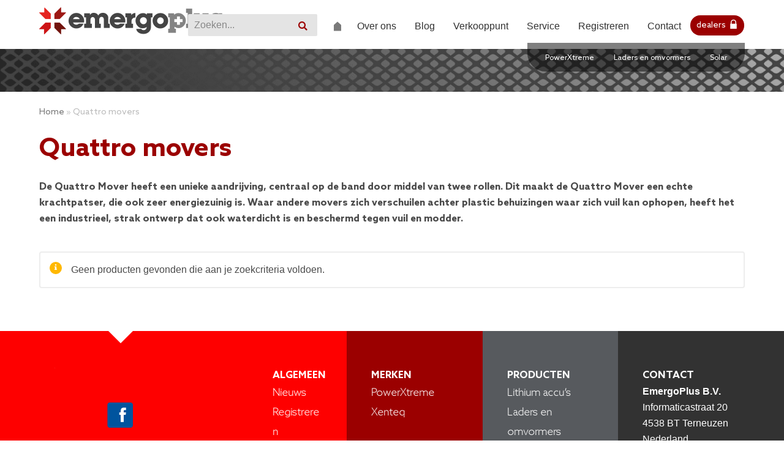

--- FILE ---
content_type: text/html; charset=UTF-8
request_url: https://emergoplus.com/pc/quattro-movers/
body_size: 18038
content:
<!DOCTYPE html>
<html lang="nl-NL" itemscope itemtype="https://schema.org/WebPage">
<head>
<meta charset="UTF-8">
<link rel="profile" href="https://gmpg.org/xfn/11">
<meta name='robots' content='index, follow, max-image-preview:large, max-snippet:-1, max-video-preview:-1' />
	<style>img:is([sizes="auto" i], [sizes^="auto," i]) { contain-intrinsic-size: 3000px 1500px }</style>
	<meta name="generator" content="Total WordPress Theme v5.2">
<meta name="viewport" content="width=device-width, initial-scale=1">
<meta http-equiv="X-UA-Compatible" content="IE=edge" />

	<!-- This site is optimized with the Yoast SEO plugin v25.7 - https://yoast.com/wordpress/plugins/seo/ -->
	<title>Quattro movers Archieven - Emergoplus</title>
	<link rel="canonical" href="https://emergoplus.com/pc/quattro-movers/" />
	<meta property="og:locale" content="nl_NL" />
	<meta property="og:type" content="article" />
	<meta property="og:title" content="Quattro movers Archieven - Emergoplus" />
	<meta property="og:description" content="De Quattro Mover heeft een unieke aandrijving, centraal op de band door middel van twee rollen. Dit maakt de Quattro Mover een echte krachtpatser, die ook zeer energiezuinig is. Waar andere movers zich verschuilen achter plastic behuizingen waar zich vuil kan ophopen, heeft het een industrieel, strak ontwerp dat ook waterdicht is en beschermd tegen vuil en modder." />
	<meta property="og:url" content="https://emergoplus.com/pc/quattro-movers/" />
	<meta property="og:site_name" content="Emergoplus" />
	<meta name="twitter:card" content="summary_large_image" />
	<script type="application/ld+json" class="yoast-schema-graph">{"@context":"https://schema.org","@graph":[{"@type":"CollectionPage","@id":"https://emergoplus.com/pc/quattro-movers/","url":"https://emergoplus.com/pc/quattro-movers/","name":"Quattro movers Archieven - Emergoplus","isPartOf":{"@id":"https://emergoplus.com/#website"},"breadcrumb":{"@id":"https://emergoplus.com/pc/quattro-movers/#breadcrumb"},"inLanguage":"nl-NL"},{"@type":"BreadcrumbList","@id":"https://emergoplus.com/pc/quattro-movers/#breadcrumb","itemListElement":[{"@type":"ListItem","position":1,"name":"Home","item":"https://emergoplus.com/"},{"@type":"ListItem","position":2,"name":"Quattro movers"}]},{"@type":"WebSite","@id":"https://emergoplus.com/#website","url":"https://emergoplus.com/","name":"Emergoplus","description":"Batterijen en accessoires voor campers en caravans","publisher":{"@id":"https://emergoplus.com/#organization"},"potentialAction":[{"@type":"SearchAction","target":{"@type":"EntryPoint","urlTemplate":"https://emergoplus.com/?s={search_term_string}"},"query-input":{"@type":"PropertyValueSpecification","valueRequired":true,"valueName":"search_term_string"}}],"inLanguage":"nl-NL"},{"@type":"Organization","@id":"https://emergoplus.com/#organization","name":"Emergoplus","url":"https://emergoplus.com/","logo":{"@type":"ImageObject","inLanguage":"nl-NL","@id":"https://emergoplus.com/#/schema/logo/image/","url":"https://emergoplus.com/wp-content/uploads/2021/11/logo-e1638262849879.png","contentUrl":"https://emergoplus.com/wp-content/uploads/2021/11/logo-e1638262849879.png","width":300,"height":44,"caption":"Emergoplus"},"image":{"@id":"https://emergoplus.com/#/schema/logo/image/"}}]}</script>
	<!-- / Yoast SEO plugin. -->


<link rel='dns-prefetch' href='//www.googletagmanager.com' />
<link rel='dns-prefetch' href='//maps.googleapis.com' />
<link rel='dns-prefetch' href='//cdnjs.cloudflare.com' />
<link rel="alternate" type="application/rss+xml" title="Emergoplus &raquo; feed" href="https://emergoplus.com/feed/" />
<link rel="alternate" type="application/rss+xml" title="Emergoplus &raquo; Quattro movers Categorie feed" href="https://emergoplus.com/pc/quattro-movers/feed/" />
<link rel='stylesheet' id='woo-quickorder-style-css' href='https://emergoplus.com/wp-content/plugins/woocommerce-quickorder/assets/css/style.css?ver=6cd80384800100e9a2e58e375cf1a84e' media='all' />
<link rel='stylesheet' id='js_composer_front-css' href='https://emergoplus.com/wp-content/plugins/js_composer/assets/css/js_composer.min.css?ver=6.7.0' media='all' />
<style id='classic-theme-styles-inline-css'>
/*! This file is auto-generated */
.wp-block-button__link{color:#fff;background-color:#32373c;border-radius:9999px;box-shadow:none;text-decoration:none;padding:calc(.667em + 2px) calc(1.333em + 2px);font-size:1.125em}.wp-block-file__button{background:#32373c;color:#fff;text-decoration:none}
</style>
<style id='global-styles-inline-css'>
:root{--wp--preset--aspect-ratio--square: 1;--wp--preset--aspect-ratio--4-3: 4/3;--wp--preset--aspect-ratio--3-4: 3/4;--wp--preset--aspect-ratio--3-2: 3/2;--wp--preset--aspect-ratio--2-3: 2/3;--wp--preset--aspect-ratio--16-9: 16/9;--wp--preset--aspect-ratio--9-16: 9/16;--wp--preset--color--black: #000000;--wp--preset--color--cyan-bluish-gray: #abb8c3;--wp--preset--color--white: #ffffff;--wp--preset--color--pale-pink: #f78da7;--wp--preset--color--vivid-red: #cf2e2e;--wp--preset--color--luminous-vivid-orange: #ff6900;--wp--preset--color--luminous-vivid-amber: #fcb900;--wp--preset--color--light-green-cyan: #7bdcb5;--wp--preset--color--vivid-green-cyan: #00d084;--wp--preset--color--pale-cyan-blue: #8ed1fc;--wp--preset--color--vivid-cyan-blue: #0693e3;--wp--preset--color--vivid-purple: #9b51e0;--wp--preset--gradient--vivid-cyan-blue-to-vivid-purple: linear-gradient(135deg,rgba(6,147,227,1) 0%,rgb(155,81,224) 100%);--wp--preset--gradient--light-green-cyan-to-vivid-green-cyan: linear-gradient(135deg,rgb(122,220,180) 0%,rgb(0,208,130) 100%);--wp--preset--gradient--luminous-vivid-amber-to-luminous-vivid-orange: linear-gradient(135deg,rgba(252,185,0,1) 0%,rgba(255,105,0,1) 100%);--wp--preset--gradient--luminous-vivid-orange-to-vivid-red: linear-gradient(135deg,rgba(255,105,0,1) 0%,rgb(207,46,46) 100%);--wp--preset--gradient--very-light-gray-to-cyan-bluish-gray: linear-gradient(135deg,rgb(238,238,238) 0%,rgb(169,184,195) 100%);--wp--preset--gradient--cool-to-warm-spectrum: linear-gradient(135deg,rgb(74,234,220) 0%,rgb(151,120,209) 20%,rgb(207,42,186) 40%,rgb(238,44,130) 60%,rgb(251,105,98) 80%,rgb(254,248,76) 100%);--wp--preset--gradient--blush-light-purple: linear-gradient(135deg,rgb(255,206,236) 0%,rgb(152,150,240) 100%);--wp--preset--gradient--blush-bordeaux: linear-gradient(135deg,rgb(254,205,165) 0%,rgb(254,45,45) 50%,rgb(107,0,62) 100%);--wp--preset--gradient--luminous-dusk: linear-gradient(135deg,rgb(255,203,112) 0%,rgb(199,81,192) 50%,rgb(65,88,208) 100%);--wp--preset--gradient--pale-ocean: linear-gradient(135deg,rgb(255,245,203) 0%,rgb(182,227,212) 50%,rgb(51,167,181) 100%);--wp--preset--gradient--electric-grass: linear-gradient(135deg,rgb(202,248,128) 0%,rgb(113,206,126) 100%);--wp--preset--gradient--midnight: linear-gradient(135deg,rgb(2,3,129) 0%,rgb(40,116,252) 100%);--wp--preset--font-size--small: 13px;--wp--preset--font-size--medium: 20px;--wp--preset--font-size--large: 36px;--wp--preset--font-size--x-large: 42px;--wp--preset--spacing--20: 0.44rem;--wp--preset--spacing--30: 0.67rem;--wp--preset--spacing--40: 1rem;--wp--preset--spacing--50: 1.5rem;--wp--preset--spacing--60: 2.25rem;--wp--preset--spacing--70: 3.38rem;--wp--preset--spacing--80: 5.06rem;--wp--preset--shadow--natural: 6px 6px 9px rgba(0, 0, 0, 0.2);--wp--preset--shadow--deep: 12px 12px 50px rgba(0, 0, 0, 0.4);--wp--preset--shadow--sharp: 6px 6px 0px rgba(0, 0, 0, 0.2);--wp--preset--shadow--outlined: 6px 6px 0px -3px rgba(255, 255, 255, 1), 6px 6px rgba(0, 0, 0, 1);--wp--preset--shadow--crisp: 6px 6px 0px rgba(0, 0, 0, 1);}:where(.is-layout-flex){gap: 0.5em;}:where(.is-layout-grid){gap: 0.5em;}body .is-layout-flex{display: flex;}.is-layout-flex{flex-wrap: wrap;align-items: center;}.is-layout-flex > :is(*, div){margin: 0;}body .is-layout-grid{display: grid;}.is-layout-grid > :is(*, div){margin: 0;}:where(.wp-block-columns.is-layout-flex){gap: 2em;}:where(.wp-block-columns.is-layout-grid){gap: 2em;}:where(.wp-block-post-template.is-layout-flex){gap: 1.25em;}:where(.wp-block-post-template.is-layout-grid){gap: 1.25em;}.has-black-color{color: var(--wp--preset--color--black) !important;}.has-cyan-bluish-gray-color{color: var(--wp--preset--color--cyan-bluish-gray) !important;}.has-white-color{color: var(--wp--preset--color--white) !important;}.has-pale-pink-color{color: var(--wp--preset--color--pale-pink) !important;}.has-vivid-red-color{color: var(--wp--preset--color--vivid-red) !important;}.has-luminous-vivid-orange-color{color: var(--wp--preset--color--luminous-vivid-orange) !important;}.has-luminous-vivid-amber-color{color: var(--wp--preset--color--luminous-vivid-amber) !important;}.has-light-green-cyan-color{color: var(--wp--preset--color--light-green-cyan) !important;}.has-vivid-green-cyan-color{color: var(--wp--preset--color--vivid-green-cyan) !important;}.has-pale-cyan-blue-color{color: var(--wp--preset--color--pale-cyan-blue) !important;}.has-vivid-cyan-blue-color{color: var(--wp--preset--color--vivid-cyan-blue) !important;}.has-vivid-purple-color{color: var(--wp--preset--color--vivid-purple) !important;}.has-black-background-color{background-color: var(--wp--preset--color--black) !important;}.has-cyan-bluish-gray-background-color{background-color: var(--wp--preset--color--cyan-bluish-gray) !important;}.has-white-background-color{background-color: var(--wp--preset--color--white) !important;}.has-pale-pink-background-color{background-color: var(--wp--preset--color--pale-pink) !important;}.has-vivid-red-background-color{background-color: var(--wp--preset--color--vivid-red) !important;}.has-luminous-vivid-orange-background-color{background-color: var(--wp--preset--color--luminous-vivid-orange) !important;}.has-luminous-vivid-amber-background-color{background-color: var(--wp--preset--color--luminous-vivid-amber) !important;}.has-light-green-cyan-background-color{background-color: var(--wp--preset--color--light-green-cyan) !important;}.has-vivid-green-cyan-background-color{background-color: var(--wp--preset--color--vivid-green-cyan) !important;}.has-pale-cyan-blue-background-color{background-color: var(--wp--preset--color--pale-cyan-blue) !important;}.has-vivid-cyan-blue-background-color{background-color: var(--wp--preset--color--vivid-cyan-blue) !important;}.has-vivid-purple-background-color{background-color: var(--wp--preset--color--vivid-purple) !important;}.has-black-border-color{border-color: var(--wp--preset--color--black) !important;}.has-cyan-bluish-gray-border-color{border-color: var(--wp--preset--color--cyan-bluish-gray) !important;}.has-white-border-color{border-color: var(--wp--preset--color--white) !important;}.has-pale-pink-border-color{border-color: var(--wp--preset--color--pale-pink) !important;}.has-vivid-red-border-color{border-color: var(--wp--preset--color--vivid-red) !important;}.has-luminous-vivid-orange-border-color{border-color: var(--wp--preset--color--luminous-vivid-orange) !important;}.has-luminous-vivid-amber-border-color{border-color: var(--wp--preset--color--luminous-vivid-amber) !important;}.has-light-green-cyan-border-color{border-color: var(--wp--preset--color--light-green-cyan) !important;}.has-vivid-green-cyan-border-color{border-color: var(--wp--preset--color--vivid-green-cyan) !important;}.has-pale-cyan-blue-border-color{border-color: var(--wp--preset--color--pale-cyan-blue) !important;}.has-vivid-cyan-blue-border-color{border-color: var(--wp--preset--color--vivid-cyan-blue) !important;}.has-vivid-purple-border-color{border-color: var(--wp--preset--color--vivid-purple) !important;}.has-vivid-cyan-blue-to-vivid-purple-gradient-background{background: var(--wp--preset--gradient--vivid-cyan-blue-to-vivid-purple) !important;}.has-light-green-cyan-to-vivid-green-cyan-gradient-background{background: var(--wp--preset--gradient--light-green-cyan-to-vivid-green-cyan) !important;}.has-luminous-vivid-amber-to-luminous-vivid-orange-gradient-background{background: var(--wp--preset--gradient--luminous-vivid-amber-to-luminous-vivid-orange) !important;}.has-luminous-vivid-orange-to-vivid-red-gradient-background{background: var(--wp--preset--gradient--luminous-vivid-orange-to-vivid-red) !important;}.has-very-light-gray-to-cyan-bluish-gray-gradient-background{background: var(--wp--preset--gradient--very-light-gray-to-cyan-bluish-gray) !important;}.has-cool-to-warm-spectrum-gradient-background{background: var(--wp--preset--gradient--cool-to-warm-spectrum) !important;}.has-blush-light-purple-gradient-background{background: var(--wp--preset--gradient--blush-light-purple) !important;}.has-blush-bordeaux-gradient-background{background: var(--wp--preset--gradient--blush-bordeaux) !important;}.has-luminous-dusk-gradient-background{background: var(--wp--preset--gradient--luminous-dusk) !important;}.has-pale-ocean-gradient-background{background: var(--wp--preset--gradient--pale-ocean) !important;}.has-electric-grass-gradient-background{background: var(--wp--preset--gradient--electric-grass) !important;}.has-midnight-gradient-background{background: var(--wp--preset--gradient--midnight) !important;}.has-small-font-size{font-size: var(--wp--preset--font-size--small) !important;}.has-medium-font-size{font-size: var(--wp--preset--font-size--medium) !important;}.has-large-font-size{font-size: var(--wp--preset--font-size--large) !important;}.has-x-large-font-size{font-size: var(--wp--preset--font-size--x-large) !important;}
:where(.wp-block-post-template.is-layout-flex){gap: 1.25em;}:where(.wp-block-post-template.is-layout-grid){gap: 1.25em;}
:where(.wp-block-columns.is-layout-flex){gap: 2em;}:where(.wp-block-columns.is-layout-grid){gap: 2em;}
:root :where(.wp-block-pullquote){font-size: 1.5em;line-height: 1.6;}
</style>
<link rel='stylesheet' id='bulk-seo-noindex-css' href='https://emergoplus.com/wp-content/plugins/ultimate-bulk-seo-noindex-nofollow/public/css/bulk-seo-noindex-public.css?ver=1.0.6' media='all' />
<style id='woocommerce-inline-inline-css'>
.woocommerce form .form-row .required { visibility: visible; }
</style>
<link rel='stylesheet' id='wordpress-store-locator-css' href='https://emergoplus.com/wp-content/plugins/wordpress-store-locator/public/css/wordpress-store-locator-public.css?ver=2.1.7' media='all' />
<link rel='stylesheet' id='wordpress-store-locator-bootstrap-css' href='https://emergoplus.com/wp-content/plugins/wordpress-store-locator/public/css/bootstrap.min.css?ver=2.1.7' media='all' />
<link rel='stylesheet' id='font-awesome-store-locator-css' href='https://cdnjs.cloudflare.com/ajax/libs/font-awesome/5.14.0/css/all.min.css?ver=5.14.0' media='all' />
<link rel='stylesheet' id='wordpress-store-locator-custom-css' href='https://emergoplus.com/wp-content/plugins/wordpress-store-locator/public/css/wordpress-store-locator-custom.css?ver=2.1.7' media='all' />
<link rel='stylesheet' id='contact-form-7-css' href='https://emergoplus.com/wp-content/plugins/contact-form-7/includes/css/styles.css?ver=6.1.1' media='all' />
<link rel='stylesheet' id='wpcf7-redirect-script-frontend-css' href='https://emergoplus.com/wp-content/plugins/wpcf7-redirect/build/assets/frontend-script.css?ver=2c532d7e2be36f6af233' media='all' />
<link rel='stylesheet' id='brands-styles-css' href='https://emergoplus.com/wp-content/plugins/woocommerce/assets/css/brands.css?ver=10.1.3' media='all' />
<link rel='stylesheet' id='parent-style-css' href='https://emergoplus.com/wp-content/themes/Total/style.css?ver=5.2' media='all' />
<link rel='stylesheet' id='wpex-woocommerce-css' href='https://emergoplus.com/wp-content/themes/Total/assets/css/wpex-woocommerce.css?ver=5.2' media='all' />
<link rel='stylesheet' id='wpex-style-css' href='https://emergoplus.com/wp-content/themes/Emergoplus/style.css?ver=5.2' media='all' />
<link rel='stylesheet' id='wpex-mobile-menu-breakpoint-max-css' href='https://emergoplus.com/wp-content/themes/Total/assets/css/wpex-mobile-menu-breakpoint-max.css?ver=5.2' media='only screen and (max-width:959px)' />
<link rel='stylesheet' id='wpex-mobile-menu-breakpoint-min-css' href='https://emergoplus.com/wp-content/themes/Total/assets/css/wpex-mobile-menu-breakpoint-min.css?ver=5.2' media='only screen and (min-width:960px)' />
<link rel='stylesheet' id='wpex-wpbakery-css' href='https://emergoplus.com/wp-content/themes/Total/assets/css/wpex-wpbakery.css?ver=5.2' media='all' />
<link rel='stylesheet' id='ticons-css' href='https://emergoplus.com/wp-content/themes/Total/assets/lib/ticons/css/ticons.min.css?ver=5.2' media='all' />
<link rel='stylesheet' id='vcex-shortcodes-css' href='https://emergoplus.com/wp-content/themes/Total/assets/css/vcex-shortcodes.css?ver=5.2' media='all' />
<link rel='stylesheet' id='pwb-styles-frontend-css' href='https://emergoplus.com/wp-content/plugins/perfect-woocommerce-brands/build/frontend/css/style.css?ver=3.6.0' media='all' />
<script id="woocommerce-google-analytics-integration-gtag-js-after">
/* Google Analytics for WooCommerce (gtag.js) */
					window.dataLayer = window.dataLayer || [];
					function gtag(){dataLayer.push(arguments);}
					// Set up default consent state.
					for ( const mode of [{"analytics_storage":"denied","ad_storage":"denied","ad_user_data":"denied","ad_personalization":"denied","region":["AT","BE","BG","HR","CY","CZ","DK","EE","FI","FR","DE","GR","HU","IS","IE","IT","LV","LI","LT","LU","MT","NL","NO","PL","PT","RO","SK","SI","ES","SE","GB","CH"]}] || [] ) {
						gtag( "consent", "default", { "wait_for_update": 500, ...mode } );
					}
					gtag("js", new Date());
					gtag("set", "developer_id.dOGY3NW", true);
					gtag("config", "UA-113562524-1", {"track_404":true,"allow_google_signals":false,"logged_in":false,"linker":{"domains":[],"allow_incoming":false},"custom_map":{"dimension1":"logged_in"}});
</script>
<script src="https://emergoplus.com/wp-includes/js/jquery/jquery.min.js?ver=3.7.1" id="jquery-core-js"></script>
<script src="https://emergoplus.com/wp-includes/js/jquery/jquery-migrate.min.js?ver=3.4.1" id="jquery-migrate-js"></script>
<script src="https://emergoplus.com/wp-content/plugins/woocommerce-quickorder/assets/js/script.js?ver=6cd80384800100e9a2e58e375cf1a84e" id="woo-quickorder-script-js"></script>
<script src="https://emergoplus.com/wp-content/plugins/ultimate-bulk-seo-noindex-nofollow/public/js/bulk-seo-noindex-public.js?ver=1.0.6" id="bulk-seo-noindex-js"></script>
<script src="https://emergoplus.com/wp-content/plugins/woocommerce/assets/js/jquery-blockui/jquery.blockUI.min.js?ver=2.7.0-wc.10.1.3" id="jquery-blockui-js" data-wp-strategy="defer"></script>
<script id="wc-add-to-cart-js-extra">
var wc_add_to_cart_params = {"ajax_url":"\/wp-admin\/admin-ajax.php","wc_ajax_url":"\/?wc-ajax=%%endpoint%%","i18n_view_cart":"Winkelmand bekijken","cart_url":"https:\/\/emergoplus.com\/winkelmand\/","is_cart":"","cart_redirect_after_add":"yes"};
</script>
<script src="https://emergoplus.com/wp-content/plugins/woocommerce/assets/js/frontend/add-to-cart.min.js?ver=10.1.3" id="wc-add-to-cart-js" data-wp-strategy="defer"></script>
<script src="https://emergoplus.com/wp-content/plugins/woocommerce/assets/js/js-cookie/js.cookie.min.js?ver=2.1.4-wc.10.1.3" id="js-cookie-js" defer data-wp-strategy="defer"></script>
<script id="woocommerce-js-extra">
var woocommerce_params = {"ajax_url":"\/wp-admin\/admin-ajax.php","wc_ajax_url":"\/?wc-ajax=%%endpoint%%","i18n_password_show":"Wachtwoord weergeven","i18n_password_hide":"Wachtwoord verbergen"};
</script>
<script src="https://emergoplus.com/wp-content/plugins/woocommerce/assets/js/frontend/woocommerce.min.js?ver=10.1.3" id="woocommerce-js" defer data-wp-strategy="defer"></script>
<script src="https://emergoplus.com/wp-content/plugins/js_composer/assets/js/vendors/woocommerce-add-to-cart.js?ver=6.7.0" id="vc_woocommerce-add-to-cart-js-js"></script>
<script src="https://emergoplus.com/wp-content/themes/Emergoplus/js/general.js?ver=6cd80384800100e9a2e58e375cf1a84e" id="custom-script-js"></script>
<link rel="https://api.w.org/" href="https://emergoplus.com/wp-json/" /><link rel="alternate" title="JSON" type="application/json" href="https://emergoplus.com/wp-json/wp/v2/product_cat/309" /><link rel="EditURI" type="application/rsd+xml" title="RSD" href="https://emergoplus.com/xmlrpc.php?rsd" />
<meta name="generator" content="Redux 4.5.7" /><div style="display:none !important;"></div><div style="display:none !important;"></div><div style="display:none !important;"></div><link rel="preload" href="https://emergoplus.com/wp-content/themes/Total/assets/lib/ticons/fonts/ticons.woff2" type="font/woff2" as="font" crossorigin>	<noscript><style>.woocommerce-product-gallery{ opacity: 1 !important; }</style></noscript>
	<!-- Global site tag (gtag.js) - Google Analytics -->
<script async src="https://www.googletagmanager.com/gtag/js?id=UA-113562524-1"></script>
<script>
  window.dataLayer = window.dataLayer || [];
  function gtag(){dataLayer.push(arguments);}
  gtag('js', new Date());
  gtag('config', 'UA-113562524-1');
</script>
<!-- Global site tag (gtag.js) - Google Ads: 738243260 --> <script async src="https://www.googletagmanager.com/gtag/js?id=AW-738243260"></script> <script> window.dataLayer = window.dataLayer || []; function gtag(){dataLayer.push(arguments);} gtag('js', new Date()); gtag('config', 'AW-738243260'); </script>

<noscript><style>body .wpex-vc-row-stretched,body .vc_row-o-full-height{visibility:visible;}</style></noscript><script type="text/javascript">function setREVStartSize(e){
			//window.requestAnimationFrame(function() {				 
				window.RSIW = window.RSIW===undefined ? window.innerWidth : window.RSIW;	
				window.RSIH = window.RSIH===undefined ? window.innerHeight : window.RSIH;	
				try {								
					var pw = document.getElementById(e.c).parentNode.offsetWidth,
						newh;
					pw = pw===0 || isNaN(pw) ? window.RSIW : pw;
					e.tabw = e.tabw===undefined ? 0 : parseInt(e.tabw);
					e.thumbw = e.thumbw===undefined ? 0 : parseInt(e.thumbw);
					e.tabh = e.tabh===undefined ? 0 : parseInt(e.tabh);
					e.thumbh = e.thumbh===undefined ? 0 : parseInt(e.thumbh);
					e.tabhide = e.tabhide===undefined ? 0 : parseInt(e.tabhide);
					e.thumbhide = e.thumbhide===undefined ? 0 : parseInt(e.thumbhide);
					e.mh = e.mh===undefined || e.mh=="" || e.mh==="auto" ? 0 : parseInt(e.mh,0);		
					if(e.layout==="fullscreen" || e.l==="fullscreen") 						
						newh = Math.max(e.mh,window.RSIH);					
					else{					
						e.gw = Array.isArray(e.gw) ? e.gw : [e.gw];
						for (var i in e.rl) if (e.gw[i]===undefined || e.gw[i]===0) e.gw[i] = e.gw[i-1];					
						e.gh = e.el===undefined || e.el==="" || (Array.isArray(e.el) && e.el.length==0)? e.gh : e.el;
						e.gh = Array.isArray(e.gh) ? e.gh : [e.gh];
						for (var i in e.rl) if (e.gh[i]===undefined || e.gh[i]===0) e.gh[i] = e.gh[i-1];
											
						var nl = new Array(e.rl.length),
							ix = 0,						
							sl;					
						e.tabw = e.tabhide>=pw ? 0 : e.tabw;
						e.thumbw = e.thumbhide>=pw ? 0 : e.thumbw;
						e.tabh = e.tabhide>=pw ? 0 : e.tabh;
						e.thumbh = e.thumbhide>=pw ? 0 : e.thumbh;					
						for (var i in e.rl) nl[i] = e.rl[i]<window.RSIW ? 0 : e.rl[i];
						sl = nl[0];									
						for (var i in nl) if (sl>nl[i] && nl[i]>0) { sl = nl[i]; ix=i;}															
						var m = pw>(e.gw[ix]+e.tabw+e.thumbw) ? 1 : (pw-(e.tabw+e.thumbw)) / (e.gw[ix]);					
						newh =  (e.gh[ix] * m) + (e.tabh + e.thumbh);
					}
					var el = document.getElementById(e.c);
					if (el!==null && el) el.style.height = newh+"px";					
					el = document.getElementById(e.c+"_wrapper");
					if (el!==null && el) {
						el.style.height = newh+"px";
						el.style.display = "block";
					}
				} catch(e){
					console.log("Failure at Presize of Slider:" + e)
				}					   
			//});
		  };</script>
<noscript><style> .wpb_animate_when_almost_visible { opacity: 1; }</style></noscript><style data-type="wpex-css" id="wpex-css">/*ACCENT COLOR*/.woocommerce .order-total td,.price >.amount,.price ins .amount,.vc_toggle_total .vc_toggle_title,.wpex-text-accent,.wpex-hover-text-accent:hover,.wpex-accent-color,#site-navigation .dropdown-menu >li.menu-item >a:hover,#site-navigation .dropdown-menu >li.menu-item.current-menu-item >a,#site-navigation .dropdown-menu >li.menu-item.current-menu-parent >a,.modern-menu-widget a:hover,.theme-button.outline,.theme-button.clean,a,h1 a:hover,h2 a:hover,h3 a:hover,h4 a:hover,h5 a:hover,h6 a:hover,.entry-title a:hover,.meta a:hover,.wpex-heading a:hover,.vcex-module a:hover .wpex-heading,.vcex-icon-box-link-wrap:hover .wpex-heading{color:#3875be}.woocommerce-MyAccount-navigation li.is-active a,.woocommerce .widget_price_filter .ui-slider .ui-slider-range,.woocommerce .widget_price_filter .ui-slider .ui-slider-handle,.wcmenucart-details.count.t-bubble,.select2-container--default .select2-results__option--highlighted[aria-selected],.select2-container--default .select2-results__option--highlighted[data-selected],.wpex-bg-accent,.wpex-hover-bg-accent:hover,.wpex-bg-accent_alt,.wpex-hover-bg-accent_alt:hover,.wpex-badge,.wpex-accent-bg,input[type="submit"],.theme-button,button,.button,.active >.theme-button,.theme-button.active,.theme-button.outline:hover,.active >.theme-button.outline,.theme-button.outline.active,.theme-button.outline:hover,.post-edit a,.background-highlight,.tagcloud a:hover,.post-tags a:hover,.wpex-carousel .owl-dot.active,.wpex-carousel .owl-prev,.wpex-carousel .owl-next,body #header-two-search #header-two-search-submit,#site-navigation .menu-button >a >span.link-inner,.modern-menu-widget li.menu-item.current-menu-item a,#sidebar .widget_nav_menu .current-menu-item >a,.widget_nav_menu_accordion .widget_nav_menu li.menu-item.current-menu-item >a,#site-navigation-wrap.has-menu-underline .main-navigation-ul>li>a>.link-inner::after,#wp-calendar caption,#wp-calendar tbody td:hover a,.vcex-testimonials-fullslider .sp-button:hover,.vcex-testimonials-fullslider .sp-selected-button,.vcex-testimonials-fullslider.light-skin .sp-button:hover,.vcex-testimonials-fullslider.light-skin .sp-selected-button,.vcex-testimonials-fullslider .sp-button.sp-selected-button,.vcex-testimonials-fullslider .sp-button:hover{background-color:#3875be}.woocommerce div.product .woocommerce-tabs ul.tabs li.active a{border-bottom-color:#3875be}.wpb_tabs.tab-style-alternative-two .wpb_tabs_nav li.ui-tabs-active a{border-bottom-color:#3875be}.wpex-border-accent{border-color:#3875be}.wpex-hover-border-accent:hover{border-color:#3875be}.wpex-slider .sp-bottom-thumbnails.sp-has-pointer .sp-selected-thumbnail:before,.wpex-slider .sp-bottom-thumbnails.sp-has-pointer .sp-selected-thumbnail:after{border-bottom-color:#3875be}.theme-button.outline{border-color:#3875be}.wpex-dropdown-top-border #site-navigation .dropdown-menu li.menu-item ul.sub-menu{border-top-color:#3875be}.theme-heading.border-w-color span.text{border-bottom-color:#3875be}/*ACCENT HOVER COLOR*/.wpex-bg-accent_alt,.wpex-hover-bg-accent_alt:hover,.post-edit a:hover,.theme-button:hover,input[type="submit"]:hover,button:hover,.button:hover,.active >.theme-button,.theme-button.active,.wpex-carousel .owl-prev:hover,.wpex-carousel .owl-next:hover,#site-navigation .menu-button >a >span.link-inner:hover{background-color:#3875be}.wpex-text-accent_alt,.wpex-hover-text-accent_alt:hover{color:#3875be}/*VC META CSS*/.vc_custom_1550843716822{background-color:#00c5d7 !important}.vc_custom_1680617059556{background-color:#fe0000 !important}.vc_custom_1680617094483{background-color:#9b0000 !important}.vc_custom_1680617376029{background-color:#575A5E !important}.vc_custom_1680617436680{background-color:#323232 !important}.vc_custom_1680617463558{background-color:#323232 !important}.vc_custom_1680617167583{background-color:#000000 !important}.vc_custom_1550228557661{background-color:#97c934 !important}.vc_custom_1550225858434{background-color:#97c934 !important}.vc_custom_1550224925592{background-color:#21ad4b !important}.vc_custom_1552994456047{background-color:#65c2d0 !important}.vc_custom_1550224935803{background-color:#3875be !important}.vc_custom_1550226849209{background-color:#6a8d24 !important}.vc_custom_1550226856376{background-color:#6a8d24 !important}.vc_custom_1550226866571{background-color:#177934 !important}.vc_custom_1550226877231{background-color:#008a96 !important}.vc_custom_1550226886849{background-color:#275285 !important}.vc_custom_1680617236824{background-color:#fe0000 !important}.vc_custom_1680617250660{background-color:#9b0000 !important}.vc_custom_1680617414823{background-color:#575a5e !important}.has-accent-background-color{background-color:#3875be}.has-accent-color{color:#3875be}/*TYPOGRAPHY*/body{font-weight:500;font-size:16px;color:#4a4a4a}/*ADVANCED STYLING CSS*/#mobile-menu .wpex-bars>span,#mobile-menu .wpex-bars>span::before,#mobile-menu .wpex-bars>span::after{background-color:#3776bf}#mobile-menu a:hover .wpex-bars>span,#mobile-menu a:hover .wpex-bars>span::before,#mobile-menu a:hover .wpex-bars>span::after{background-color:#22ae4b}/*CUSTOMIZER STYLING*/.page-header{margin-bottom:0}.page-header.wpex-supports-mods{border-top-width:0;border-bottom-width:0}label,#comments #commentform label{color:#0a0a0a}.site-content input[type="date"],.site-content input[type="time"],.site-content input[type="datetime-local"],.site-content input[type="week"],.site-content input[type="month"],.site-content input[type="text"],.site-content input[type="email"],.site-content input[type="url"],.site-content input[type="password"],.site-content input[type="search"],.site-content input[type="tel"],.site-content input[type="number"],.site-content textarea{padding:14px;border-radius:6px;background-color:#f3f3f3;border-color:#d3d3d3;color:#000000}.boxed-main-layout #outer-wrap{padding:0 20px}.container,.boxed-main-layout #wrap{width:1280px}#mobile-menu a{color:#3776bf}#mobile-menu a:hover{color:#22ae4b}.mobile-toggle-nav{background:#3875be}.wpex-mobile-toggle-menu-fixed_top .mobile-toggle-nav{background:#3875be}.mobile-toggle-nav a{border-color:#3875be;color:#ffffff}.wpex-mobile-toggle-menu-fixed_top .mobile-toggle-nav a{border-color:#3875be;color:#ffffff}.mobile-toggle-nav a:hover{color:#0a0a0a}.wpex-mobile-toggle-menu-fixed_top .mobile-toggle-nav a:hover{color:#0a0a0a}.entries.left-thumbs .blog-entry .entry-media{width:33%}.entries.left-thumbs .blog-entry .entry-details{width:60%}.vc_column-inner{margin-bottom:40px}.woocommerce .products .product{text-align:center}.woocommerce ul.products li.product .star-rating{display:none}.woocommerce div.product .woocommerce-product-rating{display:none}@media only screen and (min-width:960px){body.has-sidebar .content-area,.wpex-content-w{width:70%}#sidebar{width:23%}}@media only screen and (max-width:767px){#site-logo img{max-width:140px}}</style></head>

<body data-rsssl=1 class="archive tax-product_cat term-quattro-movers term-309 wp-custom-logo wp-embed-responsive wp-theme-Total wp-child-theme-Emergoplus theme-Total woocommerce woocommerce-page woocommerce-no-js wpex-theme wpex-responsive full-width-main-layout no-composer wpex-live-site wpex-has-primary-bottom-spacing site-full-width content-full-width sidebar-widget-icons hasnt-overlay-header wpex-mobile-toggle-menu-fixed_top has-mobile-menu wpb-js-composer js-comp-ver-6.7.0 vc_responsive">

	<div class="wpex-site-overlay"></div>
<a href="#content" class="skip-to-content">skip to Main Content</a><span data-ls_id="#site_top"></span>
<div id="wpex-mobile-menu-fixed-top" class="wpex-mobile-menu-toggle show-at-mm-breakpoint wpex-fixed wpex-top-0 wpex-inset-x-0 wpex-bg-gray-A900">
	<div class="container">
		<div class="wpex-flex wpex-items-center wpex-justify-between wpex-text-white wpex-child-inherit-color wpex-text-md">
			<div id="wpex-mobile-menu-fixed-top-toggle-wrap" class="wpex-flex-grow">
								<a href="#mobile-menu" class="mobile-menu-toggle wpex-no-underline" role="button" aria-expanded="false" aria-label="Toggle mobile menu"><span class="ticon ticon-navicon wpex-mr-10" aria-hidden="true"></span><span class="wpex-text">Menu</span></a>
			</div>
								</div>
	</div>
</div>
	<div id="outer-wrap" class="clr">

		
		<div id="wrap" class="clr">

			

<header id="site-header" class="header-one fixed-scroll dyn-styles wpex-clr" itemscope="itemscope" itemtype="https://schema.org/WPHeader">

	
	<div id="site-header-inner" class="container clr">

		
<div id="site-logo" class="site-branding header-one-logo wpex-clr">
	<div id="site-logo-inner" class="clr"><a href="https://emergoplus.com/" rel="home" class="main-logo"><img src="https://emergoplus.com/wp-content/uploads/2021/11/logo-e1638262849879.png" alt="Emergoplus" class="logo-img" data-no-retina="data-no-retina" width="300" height="44" /></a></div>
</div>
<div id="undertitle">         
 Batterijen en accessoires voor campers en caravans</div>
	
	<div id="site-navigation-wrap" class="navbar-style-one wpex-dropdowns-caret hide-at-mm-breakpoint wpex-clr">
 
     <div id="topsearch"><form action="/"><input type="text" name="s" class="searchinput" placeholder="Zoeken..."><button><i class="fa fa-search" aria-hidden="true"></i></button></form></div>
		<nav id="site-navigation" class="navigation main-navigation main-navigation-one wpex-clr" itemscope="itemscope" itemtype="https://schema.org/SiteNavigationElement" aria-label="Main menu">

			
				<ul id="menu-footer-wit" class="dropdown-menu main-navigation-ul sf-menu"><li id="menu-item-1300" class="menu-item menu-item-type-custom menu-item-object-custom menu-item-1300"><a href="/"><span class="link-inner"><img class="homeicon" src="/wp-content/themes/Emergoplus/images/home_black.svg"></span></a></li>
<li id="menu-item-35" class="menu-item menu-item-type-post_type menu-item-object-page menu-item-35"><a href="https://emergoplus.com/over-ons/"><span class="link-inner">Over ons</span></a></li>
<li id="menu-item-19866" class="menu-item menu-item-type-post_type menu-item-object-page menu-item-19866"><a href="https://emergoplus.com/?page_id=769"><span class="link-inner">Blog</span></a></li>
<li id="menu-item-37" class="menu-item menu-item-type-post_type menu-item-object-page menu-item-37"><a href="https://emergoplus.com/vind-uw-dealer/"><span class="link-inner">Verkooppunt</span></a></li>
<li id="menu-item-31416" class="menu-item menu-item-type-post_type menu-item-object-page menu-item-31416"><a href="https://emergoplus.com/service/"><span class="link-inner">Service</span></a></li>
<li id="menu-item-29115" class="menu-item menu-item-type-post_type menu-item-object-page menu-item-29115"><a href="https://emergoplus.com/registreren/"><span class="link-inner">Registreren</span></a></li>
<li id="menu-item-1070" class="menu-item menu-item-type-post_type menu-item-object-page menu-item-1070"><a href="https://emergoplus.com/contact/"><span class="link-inner">Contact</span></a></li>
</ul>
			      
                <div id="dealerlogin"><a href="/mijn-account/"><div class="dealertxt">Dealers</div><div class="dealerlock"><img src="/wp-content/themes/Emergoplus/images/lock.svg" /></div></a></div>
                    <!--
          
          -->
		</nav><!-- #site-navigation -->

	</div><!-- #site-navigation-wrap -->            

	
    
    <div id="topmenu_bottom">
    <div class="menu-hoofdmenu_bottom-container"><ul id="main_bottommenu" class="main_bottommenu"><li id="menu-item-38389" class="menu-item menu-item-type-taxonomy menu-item-object-product_cat menu-item-38389"><a href="https://emergoplus.com/pc/powerxtreme/">PowerXtreme</a></li>
<li id="menu-item-11210" class="menu-item menu-item-type-taxonomy menu-item-object-product_cat menu-item-11210"><a href="https://emergoplus.com/pc/laders-en-omvormers/">Laders en omvormers</a></li>
<li id="menu-item-148929" class="menu-item menu-item-type-taxonomy menu-item-object-product_cat menu-item-148929"><a href="https://emergoplus.com/pc/solar-producten/">Solar</a></li>
</ul></div>    </div>

	</div><!-- #site-header-inner -->
   
	
</header><!-- #header -->


			
			<main id="main" class="site-main clr">

				
<header class="page-header default-page-header wpex-supports-mods wpex-relative wpex-mb-40 wpex-bg-gray-100 wpex-py-20 wpex-border-t wpex-border-b wpex-border-solid wpex-border-gray-200 wpex-text-gray-700">

	
	<div class="page-header-inner container">
<div class="page-header-content"><nav class="site-breadcrumbs position-page_header_content wpex-text-sm" aria-label="You are here:"><span class="breadcrumb-trail wpex-clr"><span><span><a href="https://emergoplus.com/">Home</a></span> &raquo; <span class="breadcrumb_last" aria-current="page">Quattro movers</span></span></span></nav><h1 class="page-header-title wpex-clr" itemprop="headline"><span>Quattro movers</span></h1>
<div class="page-subheading wpex-last-mb-0 wpex-text-md"><p>De Quattro Mover heeft een unieke aandrijving, centraal op de band door middel van twee rollen. Dit maakt de Quattro Mover een echte krachtpatser, die ook zeer energiezuinig is. Waar andere movers zich verschuilen achter plastic behuizingen waar zich vuil kan ophopen, heeft het een industrieel, strak ontwerp dat ook waterdicht is en beschermd tegen vuil en modder.</p>
</div></div></div>

	
</header>


	<div id="content-wrap" class="container wpex-clr">

		
		<div id="primary" class="content-area wpex-clr">

			
			<div id="content" class="site-content wpex-clr">

				
				<article class="entry-content entry wpex-clr">
			
			
			<div class="woocommerce-no-products-found">
	
	<div class="woocommerce-info">
		Geen producten gevonden die aan je zoekcriteria voldoen.	</div>
</div>
</article>

				
			</div>

			
		</div>

		
	</div>


			
		</main>

		
		

<footer id="footer-builder" class="footer-builder wpex-clr" itemscope="itemscope" itemtype="https://schema.org/WPFooter">
	<div class="footer-builder-content container entry wpex-clr">
		<div id="footert-test" data-vc-full-width="true" data-vc-full-width-init="false" class="vc_row wpb_row vc_row-fluid vc_custom_1550843716822 wpex-vc_row-has-fill wpex-vc-row-stretched"><div class="wpb_column vc_column_container vc_col-sm-12"><div class="vc_column-inner"><div class="wpb_wrapper"><div class="templatera_shortcode"><div data-vc-full-width="true" data-vc-full-width-init="false" class="vc_row wpb_row vc_row-fluid testimonial-row vc_custom_1550236313174 wpex-vc_row-has-fill wpex-vc-row-stretched"><div class="wpb_column vc_column_container vc_col-sm-12"><div class="vc_column-inner"><div class="wpb_wrapper">
	<div  class="wpb_single_image wpb_content_element vc_align_center  vc_custom_1550236767490">
		
		<figure class="wpb_wrapper vc_figure">
			<div class="vc_single_image-wrapper   vc_box_border_grey"><img width="46" height="35" src="https://emergoplus.com/wp-content/uploads/2019/02/testimonial-quote.jpg" class="vc_single_image-img attachment-full" alt="" decoding="async" loading="lazy" /></div>
		</figure>
	</div>
</div></div></div></div><div class="vc_row-full-width vc_clearfix"></div></div></div></div></div></div><div class="vc_row-full-width vc_clearfix"></div><div id="beliebteprodukten" class="vc_row wpb_row vc_row-fluid"><div class="wpb_column vc_column_container vc_col-sm-12"><div class="vc_column-inner"><div class="wpb_wrapper"><div class="templatera_shortcode"><div class="vc_row wpb_row vc_row-fluid home-products"><div class="wpb_column vc_column_container vc_col-sm-12"><div class="vc_column-inner"><div class="wpb_wrapper"><h2 class="vcex-heading vcex-module wpex-text-2xl wpex-font-normal wpex-m-auto wpex-max-w-100 vcex-heading-plain wpex-block wpex-text-center vc_custom_1577456566724 azo" style="color:#3875bf;font-size:28px;font-weight:700;"><span class="vcex-heading-inner wpex-inline-block wpex-clr">Populaire producten</span></h2><div class="woocommerce columns-3 "></div></div></div></div></div></div></div></div></div></div><div data-vc-full-width="true" data-vc-full-width-init="false" class="vc_row wpb_row vc_row-fluid emergo-footer visible-desktop-large wpex-vc-row-stretched no-bottom-margins"><div class="wpb_column emergo-widget footer-logo vc_column_container vc_col-sm-3 wpex-vc_col-has-fill"><div class="vc_column-inner vc_custom_1550228557661"><div class="wpb_wrapper">
	<div  class="wpb_single_image wpb_content_element vc_align_">
		
		<figure class="wpb_wrapper vc_figure">
			<div class="vc_single_image-wrapper   vc_box_border_grey"><img width="1" height="1" src="https://emergoplus.com/wp-content/uploads/2019/02/footer-logo.svg" class="vc_single_image-img attachment-full" alt="" decoding="async" loading="lazy" /></div>
		</figure>
	</div>

	<div class="wpb_raw_code wpb_content_element wpb_raw_html" >
		<div class="wpb_wrapper">
			<div id="footer-socials">

<div class="footer-social">
<a href="https://facebook.com/emergoplus" target="_blank"><img src="/wp-content/uploads/2019/02/facebook.svg" alt=""></a>
</div>
<!--
<div class="footer-social">
<a href="#"><img src="https://emergoplus.com/wp-content/uploads/2019/02/twitter.svg" alt=""></a>
</div>

<div class="footer-social">
<a href="#"><img src="https://emergoplus.com/wp-content/uploads/2019/02/youtube.svg" alt=""></a>
</div>
-->




</div>
		</div>
	</div>
</div></div></div><div class="wpb_column vc_column_container vc_col-sm-9"><div class="vc_column-inner"><div class="wpb_wrapper"><div class="vc_row wpb_row vc_inner vc_row-fluid"><div class="wpb_column emergo-widget first-footermenu vc_column_container vc_col-sm-3 wpex-vc_col-has-fill"><div class="vc_column-inner vc_custom_1550225858434"><div class="wpb_wrapper">
	<div class="wpb_text_column wpb_content_element  footer-title" >
		<div class="wpb_wrapper">
			<p>ALGEMEEN</p>

		</div>
	</div>
<div  class="vc_wp_custommenu wpb_content_element footer-menu"><div class="widget widget_nav_menu"><div class="menu-footer-algemeen-container"><ul id="menu-footer-algemeen" class="menu"><li id="menu-item-804" class="menu-item menu-item-type-post_type menu-item-object-page menu-item-804"><a href="https://emergoplus.com/nieuws/">Nieuws</a></li>
<li id="menu-item-877" class="menu-item menu-item-type-post_type menu-item-object-page menu-item-877"><a href="https://emergoplus.com/registreren/">Registreren</a></li>
<li id="menu-item-805" class="menu-item menu-item-type-post_type menu-item-object-page menu-item-805"><a href="https://emergoplus.com/over-ons/">Over ons</a></li>
<li id="menu-item-803" class="menu-item menu-item-type-post_type menu-item-object-page menu-item-803"><a href="https://emergoplus.com/vind-uw-dealer/">Verkooppunt</a></li>
<li id="menu-item-37896" class="menu-item menu-item-type-post_type menu-item-object-page menu-item-37896"><a href="https://emergoplus.com/vacatures/">Vacatures</a></li>
</ul></div></div></div></div></div></div><div class="wpb_column emergo-widget vc_column_container vc_col-sm-3 wpex-vc_col-has-fill"><div class="vc_column-inner vc_custom_1550224925592"><div class="wpb_wrapper">
	<div class="wpb_text_column wpb_content_element  footer-title" >
		<div class="wpb_wrapper">
			<p>MERKEN</p>

		</div>
	</div>
<div  class="vc_wp_custommenu wpb_content_element footer-menu"><div class="widget widget_nav_menu"><div class="menu-footer-grijs-container"><ul id="menu-footer-grijs" class="menu"><li id="menu-item-42171" class="menu-item menu-item-type-taxonomy menu-item-object-product_cat menu-item-42171"><a href="https://emergoplus.com/pc/powerxtreme/">PowerXtreme</a></li>
<li id="menu-item-11223" class="menu-item menu-item-type-taxonomy menu-item-object-product_cat menu-item-11223"><a href="https://emergoplus.com/pc/laders-en-omvormers/">Xenteq</a></li>
</ul></div></div></div></div></div></div><div class="wpb_column emergo-widget vc_column_container vc_col-sm-3 wpex-vc_col-has-fill"><div class="vc_column-inner vc_custom_1552994456047"><div class="wpb_wrapper">
	<div class="wpb_text_column wpb_content_element  footer-title" >
		<div class="wpb_wrapper">
			<p>PRODUCTEN</p>

		</div>
	</div>
<div  class="vc_wp_custommenu wpb_content_element footer-menu"><div class="widget widget_nav_menu"><div class="menu-footer-producten-container"><ul id="menu-footer-producten" class="menu"><li id="menu-item-94715" class="menu-item menu-item-type-taxonomy menu-item-object-product_cat menu-item-94715"><a href="https://emergoplus.com/pc/powerxtreme/">Lithium accu&#8217;s</a></li>
<li id="menu-item-11216" class="menu-item menu-item-type-taxonomy menu-item-object-product_cat menu-item-11216"><a href="https://emergoplus.com/pc/laders-en-omvormers/">Laders en omvormers</a></li>
<li id="menu-item-11213" class="menu-item menu-item-type-taxonomy menu-item-object-product_cat menu-item-11213"><a href="https://emergoplus.com/pc/solar-producten/">Solar producten</a></li>
</ul></div></div></div></div></div></div><div class="wpb_column emergo-widget vc_column_container vc_col-sm-3 wpex-vc_col-has-fill"><div class="vc_column-inner vc_custom_1550224935803"><div class="wpb_wrapper">
	<div class="wpb_text_column wpb_content_element  footer-title" >
		<div class="wpb_wrapper">
			<p>CONTACT</p>

		</div>
	</div>

	<div class="wpb_raw_code wpb_content_element wpb_raw_html" >
		<div class="wpb_wrapper">
			<strong>EmergoPlus B.V.</strong><span style="font-weight: 400;">
</span><span style="font-weight: 400;">Informaticastraat 20</span><span style="font-weight: 400;">
</span><span style="font-weight: 400;">4538 BT Terneuzen</span><span style="font-weight: 400;">
</span><span style="font-weight: 400;">Nederland</span><span style="font-weight: 400;">
</span><br><br><span style="font-weight: 400;">Tel:<br><a href="tel:+31852018158" onClick="gtag('event', 'click', {'event_category':'phone','event_label': 'sales',});">085-2018158</a><br><br>
</span><span style="font-weight: 400;">Mail: <br><a href="mailto:info@emergoplus.com" onClick="gtag('event', 'click', {'event_category': 'mail','event_label': 'sales',});">info@emergoplus.com</a></span>
		</div>
	</div>
</div></div></div></div></div></div></div></div><div class="vc_row-full-width vc_clearfix"></div><div data-vc-full-width="true" data-vc-full-width-init="false" class="vc_row wpb_row vc_row-fluid emergo-bottomfooter visible-desktop-large wpex-vc-row-stretched no-bottom-margins"><div class="wpb_column bottomfooter-widget vc_column_container vc_col-sm-3 wpex-vc_col-has-fill"><div class="vc_column-inner vc_custom_1550226849209"><div class="wpb_wrapper">
	<div style="text-align:center;" class="wpb_text_column wpb_content_element " >
		<div class="wpb_wrapper">
			<p><a href="/leveringsvoorwaarden/">Leveringsvoorwaarden</a> </p>

		</div>
	</div>
</div></div></div><div class="wpb_column vc_column_container vc_col-sm-9"><div class="vc_column-inner"><div class="wpb_wrapper"><div class="vc_row wpb_row vc_inner vc_row-fluid"><div class="wpb_column bottomfooter-widget vc_column_container vc_col-sm-3 wpex-vc_col-has-fill"><div class="vc_column-inner vc_custom_1550226856376"><div class="wpb_wrapper"><div class="vcex-spacing wpex-w-100 wpex-clear" style="height:20px"></div></div></div></div><div class="wpb_column bottomfooter-widget vc_column_container vc_col-sm-3 wpex-vc_col-has-fill"><div class="vc_column-inner vc_custom_1550226866571"><div class="wpb_wrapper"><div class="vcex-spacing wpex-w-100 wpex-clear" style="height:20px"></div></div></div></div><div class="wpb_column bottomfooter-widget vc_column_container vc_col-sm-3 wpex-vc_col-has-fill"><div class="vc_column-inner vc_custom_1550226877231"><div class="wpb_wrapper">
	<div style="font-size:10px;text-align:center;" class="wpb_text_column wpb_content_element " >
		<div class="wpb_wrapper">
			<p>Ontwikkeling:         <a href="https://b2b-online.nl" target="_blank" rel="noopener noreferrer">B2BOnline</a></p>

		</div>
	</div>
</div></div></div><div class="wpb_column bottomfooter-widget vc_column_container vc_col-sm-3 wpex-vc_col-has-fill"><div class="vc_column-inner vc_custom_1550226886849"><div class="wpb_wrapper">
	<div style="text-align:center;" class="wpb_text_column wpb_content_element " >
		<div class="wpb_wrapper">
			<p>Copyright 2020 - EmergoPlus</p>

		</div>
	</div>
</div></div></div></div></div></div></div></div><div class="vc_row-full-width vc_clearfix"></div><div data-vc-full-width="true" data-vc-full-width-init="false" class="vc_row wpb_row vc_row-fluid footermobile_first vc_custom_1680617059556 wpex-vc_row-has-fill hidden-desktop-large wpex-vc-row-stretched no-bottom-margins"><div class="wpb_column vc_column_container vc_col-sm-12"><div class="vc_column-inner"><div class="wpb_wrapper"><div  class="vc_toggle vc_toggle_text_only vc_toggle_color_default  vc_toggle_size_md   mobilefooter vc_custom_1680617236824"><div class="vc_toggle_title"><h4>ALGEMEEN</h4><i class="vc_toggle_icon"></i></div><div class="vc_toggle_content"><div  class="vc_wp_custommenu wpb_content_element footer-menu">
<div class="widget widget_nav_menu">
<div class="menu-footer-algemeen-container">
<ul id="menu-footer-algemeen-1" class="menu">
<li class="menu-item menu-item-type-post_type menu-item-object-page menu-item-804"><a href="https://emergoplus.com/nieuws/">Nieuws</a></li>
<li class="menu-item menu-item-type-post_type menu-item-object-page menu-item-877"><a href="https://emergoplus.com/registreren/">Registreren</a></li>
<li class="menu-item menu-item-type-post_type menu-item-object-page menu-item-805"><a href="https://emergoplus.com/over-ons/">Over ons</a></li>
<li class="menu-item menu-item-type-post_type menu-item-object-page menu-item-803"><a href="https://emergoplus.com/vind-uw-dealer/">Verkooppunt</a></li>
<li class="menu-item menu-item-type-post_type menu-item-object-page menu-item-37896"><a href="https://emergoplus.com/vacatures/">Vacatures</a></li>
</ul>
</div>
</div>
</div>
</div></div></div></div></div></div><div class="vc_row-full-width vc_clearfix"></div><div data-vc-full-width="true" data-vc-full-width-init="false" class="vc_row wpb_row vc_row-fluid vc_custom_1680617094483 wpex-vc_row-has-fill hidden-desktop-large wpex-vc-row-stretched no-bottom-margins"><div class="wpb_column vc_column_container vc_col-sm-12"><div class="vc_column-inner"><div class="wpb_wrapper"><div  class="vc_toggle vc_toggle_text_only vc_toggle_color_default  vc_toggle_size_md   mobilefooter vc_custom_1680617250660"><div class="vc_toggle_title"><h4>MERKEN</h4><i class="vc_toggle_icon"></i></div><div class="vc_toggle_content"><div  class="vc_wp_custommenu wpb_content_element footer-menu">
<div class="widget widget_nav_menu">
<div class="menu-footer-grijs-container">
<ul id="menu-footer-grijs-1" class="menu">
<li class="menu-item menu-item-type-taxonomy menu-item-object-product_cat menu-item-42171"><a href="https://emergoplus.com/pc/powerxtreme/">PowerXtreme</a></li>
<li class="menu-item menu-item-type-taxonomy menu-item-object-product_cat menu-item-11223"><a href="https://emergoplus.com/pc/laders-en-omvormers/">Xenteq</a></li>
</ul>
</div>
</div>
</div>
</div></div></div></div></div></div><div class="vc_row-full-width vc_clearfix"></div><div data-vc-full-width="true" data-vc-full-width-init="false" class="vc_row wpb_row vc_row-fluid vc_custom_1680617376029 wpex-vc_row-has-fill hidden-desktop-large wpex-vc-row-stretched no-bottom-margins"><div class="wpb_column vc_column_container vc_col-sm-12"><div class="vc_column-inner"><div class="wpb_wrapper"><div  class="vc_toggle vc_toggle_text_only vc_toggle_color_default  vc_toggle_size_md   mobilefooter vc_custom_1680617414823"><div class="vc_toggle_title"><h4>PRODUCTEN</h4><i class="vc_toggle_icon"></i></div><div class="vc_toggle_content"><div  class="vc_wp_custommenu wpb_content_element footer-menu">
<div class="widget widget_nav_menu">
<div class="menu-footer-producten-container">
<ul id="menu-footer-producten-1" class="menu">
<li class="menu-item menu-item-type-taxonomy menu-item-object-product_cat menu-item-94715"><a href="https://emergoplus.com/pc/powerxtreme/">Lithium accu&#8217;s</a></li>
<li class="menu-item menu-item-type-taxonomy menu-item-object-product_cat menu-item-11216"><a href="https://emergoplus.com/pc/laders-en-omvormers/">Laders en omvormers</a></li>
<li class="menu-item menu-item-type-taxonomy menu-item-object-product_cat menu-item-11213"><a href="https://emergoplus.com/pc/solar-producten/">Solar producten</a></li>
</ul>
</div>
</div>
</div>
</div></div></div></div></div></div><div class="vc_row-full-width vc_clearfix"></div><div data-vc-full-width="true" data-vc-full-width-init="false" class="vc_row wpb_row vc_row-fluid vc_custom_1680617436680 wpex-vc_row-has-fill hidden-desktop-large wpex-vc-row-stretched no-bottom-margins"><div class="wpb_column vc_column_container vc_col-sm-12"><div class="vc_column-inner"><div class="wpb_wrapper">
	<div class="wpb_raw_code wpb_content_element wpb_raw_html" >
		<div class="wpb_wrapper">
			<br><br><div style="text-align:center"><span style="color: #ffffff;"><strong>EmergoPlus B.V</strong><span style="font-weight: 400;"><br>
</span><span style="font-weight: 400;">Informaticastraat 20</span><span style="font-weight: 400;"><br>
</span><span style="font-weight: 400;">4538 BT Terneuzen</span><span style="font-weight: 400;"><br>
</span><span style="font-weight: 400;">Nederland</span><span style="font-weight: 400;"><br>
</span></span>
<br><br>
<span style="font-weight: 400;color: #ffffff;">Tel.:
<a style="color: #ffffff;" href="tel:+31852018158">085-2018158</a><br><br>
</span><span style="font-weight: 400;color: #ffffff;">Mail:
<a style="color: #ffffff;" href="mailto:info@emergoplus.com">info@emergoplus.com</a></span></div>
		</div>
	</div>
</div></div></div></div><div class="vc_row-full-width vc_clearfix"></div><div data-vc-full-width="true" data-vc-full-width-init="false" class="vc_row wpb_row vc_row-fluid vc_custom_1680617463558 wpex-vc_row-has-fill hidden-desktop-large wpex-vc-row-stretched no-bottom-margins"><div class="wpb_column vc_column_container vc_col-sm-12"><div class="vc_column-inner"><div class="wpb_wrapper">
	<div class="wpb_raw_code wpb_content_element wpb_raw_html" >
		<div class="wpb_wrapper">
			<div id="footer-socials">

<div class="footer-social">
<a href="https://facebook.com/emergoplus" target="_blank"><img src="/wp-content/uploads/2019/02/facebook.svg" alt=""></a>
</div>
<!--
<div class="footer-social">
<a href="#"><img src="https://emergoplus.com/wp-content/uploads/2019/02/twitter.svg" alt=""></a>
</div>

<div class="footer-social">
<a href="#"><img src="https://emergoplus.com/wp-content/uploads/2019/02/youtube.svg" alt=""></a>
</div>
-->




</div>
		</div>
	</div>
</div></div></div></div><div class="vc_row-full-width vc_clearfix"></div><div data-vc-full-width="true" data-vc-full-width-init="false" class="vc_row wpb_row vc_row-fluid footer_av vc_custom_1680617167583 vc_row-o-content-middle vc_row-flex wpex-vc_row-has-fill hidden-desktop-large wpex-vc-row-stretched"><div class="wpb_column vc_column_container vc_col-sm-12"><div class="vc_column-inner"><div class="wpb_wrapper"><div class="vcex-spacing wpex-w-100 wpex-clear" style="height:30px"></div>
	<div style="text-align:center;" class="wpb_text_column wpb_content_element " >
		<div class="wpb_wrapper">
			<p><a href="/leveringsvoorwaarden/">Leveringsvoorwaarden</a></p>

		</div>
	</div>
<div class="vcex-spacing wpex-w-100 wpex-clear" style="height:30px"></div>
	<div style="text-align:center;" class="wpb_text_column wpb_content_element " >
		<div class="wpb_wrapper">
			<p>Copyright 2022/2023 - EmergoPlus</p>

		</div>
	</div>
</div></div></div></div><div class="vc_row-full-width vc_clearfix"></div>	</div>
</footer>

	

<!-- Hotjar Tracking Code for https://www.emergoplus.com/ -->
<script>
    (function(h,o,t,j,a,r){
        h.hj=h.hj||function(){(h.hj.q=h.hj.q||[]).push(arguments)};
        h._hjSettings={hjid:1682837,hjsv:6};
        a=o.getElementsByTagName('head')[0];
        r=o.createElement('script');r.async=1;
        r.src=t+h._hjSettings.hjid+j+h._hjSettings.hjsv;
        a.appendChild(r);
    })(window,document,'https://static.hotjar.com/c/hotjar-','.js?sv=');
</script>
	</div>

	
</div>


<div id="mobile-menu-alternative" class="wpex-hidden">
	<div class="menu-mobile-container"><ul id="menu-mobile" class="dropdown-menu"><li id="menu-item-29169" class="menu-item menu-item-type-custom menu-item-object-custom menu-item-29169"><a href="/">Home</a></li>
<li id="menu-item-263" class="menu-item menu-item-type-post_type menu-item-object-page menu-item-263"><a href="https://emergoplus.com/over-ons/">Over ons</a></li>
<li id="menu-item-887" class="menu-item menu-item-type-post_type menu-item-object-page menu-item-887"><a href="https://emergoplus.com/registreren/">Registreren</a></li>
<li id="menu-item-29168" class="menu-item menu-item-type-custom menu-item-object-custom current-menu-ancestor current-menu-parent menu-item-has-children menu-item-29168"><a href="#">Producten</a>
<ul class="sub-menu">
	<li id="menu-item-38388" class="menu-item menu-item-type-taxonomy menu-item-object-product_cat menu-item-38388"><a href="https://emergoplus.com/pc/powerxtreme/">PowerXtreme</a></li>
	<li id="menu-item-29177" class="menu-item menu-item-type-taxonomy menu-item-object-product_cat menu-item-29177"><a href="https://emergoplus.com/pc/accu-toebehoren/">Accu toebehoren</a></li>
	<li id="menu-item-29173" class="menu-item menu-item-type-taxonomy menu-item-object-product_cat current-menu-item menu-item-29173"><a href="https://emergoplus.com/pc/quattro-movers/" aria-current="page">Quattro movers</a></li>
	<li id="menu-item-29174" class="menu-item menu-item-type-taxonomy menu-item-object-product_cat menu-item-29174"><a href="https://emergoplus.com/pc/solar-producten/">Solar producten</a></li>
	<li id="menu-item-29171" class="menu-item menu-item-type-taxonomy menu-item-object-product_cat menu-item-29171"><a href="https://emergoplus.com/pc/laders-en-omvormers/">Laders en omvormers</a></li>
</ul>
</li>
<li id="menu-item-260" class="menu-item menu-item-type-post_type menu-item-object-page menu-item-260"><a href="https://emergoplus.com/service/">Service</a></li>
<li id="menu-item-261" class="menu-item menu-item-type-post_type menu-item-object-page menu-item-261"><a href="https://emergoplus.com/vind-uw-dealer/">Vind uw dealer</a></li>
<li id="menu-item-262" class="menu-item menu-item-type-post_type menu-item-object-page menu-item-262"><a href="https://emergoplus.com/nieuws/">Nieuws</a></li>
<li id="menu-item-259" class="menu-item menu-item-type-post_type menu-item-object-page menu-item-259"><a href="https://emergoplus.com/winkelmand/">Winkelmand</a></li>
<li id="menu-item-258" class="menu-item menu-item-type-post_type menu-item-object-page menu-item-258"><a href="https://emergoplus.com/afrekenen/">Afrekenen</a></li>
<li id="menu-item-257" class="menu-item menu-item-type-post_type menu-item-object-page menu-item-257"><a href="https://emergoplus.com/mijn-account/">Mijn account</a></li>
</ul></div></div>
<div id="mobile-menu-search" class="wpex-hidden wpex-clr">
	<form method="get" action="https://emergoplus.com/" class="mobile-menu-searchform">
		<input type="search" name="s" autocomplete="off" placeholder="Zoeken" aria-label="Search" />
						<button type="submit" class="searchform-submit" aria-label="Submit search"><span class="ticon ticon-search"></span></button>
	</form>
</div>



		<script type="text/javascript">
			window.RS_MODULES = window.RS_MODULES || {};
			window.RS_MODULES.modules = window.RS_MODULES.modules || {};
			window.RS_MODULES.waiting = window.RS_MODULES.waiting || [];
			window.RS_MODULES.defered = true;
			window.RS_MODULES.moduleWaiting = window.RS_MODULES.moduleWaiting || {};
			window.RS_MODULES.type = 'compiled';
		</script>
		<script type="speculationrules">
{"prefetch":[{"source":"document","where":{"and":[{"href_matches":"\/*"},{"not":{"href_matches":["\/wp-*.php","\/wp-admin\/*","\/wp-content\/uploads\/*","\/wp-content\/*","\/wp-content\/plugins\/*","\/wp-content\/themes\/Emergoplus\/*","\/wp-content\/themes\/Total\/*","\/*\\?(.+)"]}},{"not":{"selector_matches":"a[rel~=\"nofollow\"]"}},{"not":{"selector_matches":".no-prefetch, .no-prefetch a"}}]},"eagerness":"conservative"}]}
</script>
<script type="text/html" id="wpb-modifications"></script>	<script>
		(function () {
			var c = document.body.className;
			c = c.replace(/woocommerce-no-js/, 'woocommerce-js');
			document.body.className = c;
		})();
	</script>
	<link rel='stylesheet' id='wc-blocks-style-css' href='https://emergoplus.com/wp-content/plugins/woocommerce/assets/client/blocks/wc-blocks.css?ver=wc-10.1.3' media='all' />
<link rel='stylesheet' id='templatera_inline-css' href='https://emergoplus.com/wp-content/plugins/templatera/assets/css/front_style.css?ver=2.1' media='all' />
<link rel='stylesheet' id='rs-plugin-settings-css' href='https://emergoplus.com/wp-content/plugins/revslider/public/assets/css/rs6.css?ver=6.5.5' media='all' />
<style id='rs-plugin-settings-inline-css'>
#rs-demo-id {}
</style>
<script async src="https://www.googletagmanager.com/gtag/js?id=UA-113562524-1" id="google-tag-manager-js" data-wp-strategy="async"></script>
<script src="https://emergoplus.com/wp-includes/js/dist/hooks.min.js?ver=4d63a3d491d11ffd8ac6" id="wp-hooks-js"></script>
<script src="https://emergoplus.com/wp-includes/js/dist/i18n.min.js?ver=5e580eb46a90c2b997e6" id="wp-i18n-js"></script>
<script id="wp-i18n-js-after">
wp.i18n.setLocaleData( { 'text direction\u0004ltr': [ 'ltr' ] } );
</script>
<script src="https://emergoplus.com/wp-content/plugins/woocommerce-google-analytics-integration/assets/js/build/main.js?ver=50c6d17d67ef40d67991" id="woocommerce-google-analytics-integration-js"></script>
<script src="https://emergoplus.com/wp-content/plugins/revslider/public/assets/js/rbtools.min.js?ver=6.5.5" defer async id="tp-tools-js"></script>
<script src="https://emergoplus.com/wp-content/plugins/revslider/public/assets/js/rs6.min.js?ver=6.5.5" defer async id="revmin-js"></script>
<script src="https://emergoplus.com/wp-content/plugins/contact-form-7/includes/swv/js/index.js?ver=6.1.1" id="swv-js"></script>
<script id="contact-form-7-js-translations">
( function( domain, translations ) {
	var localeData = translations.locale_data[ domain ] || translations.locale_data.messages;
	localeData[""].domain = domain;
	wp.i18n.setLocaleData( localeData, domain );
} )( "contact-form-7", {"translation-revision-date":"2025-08-10 14:21:22+0000","generator":"GlotPress\/4.0.1","domain":"messages","locale_data":{"messages":{"":{"domain":"messages","plural-forms":"nplurals=2; plural=n != 1;","lang":"nl"},"This contact form is placed in the wrong place.":["Dit contactformulier staat op de verkeerde plek."],"Error:":["Fout:"]}},"comment":{"reference":"includes\/js\/index.js"}} );
</script>
<script src="https://emergoplus.com/wp-content/plugins/contact-form-7/includes/js/index.js?ver=6.1.1" id="contact-form-7-js"></script>
<script id="wpcf7-redirect-script-js-extra">
var wpcf7r = {"ajax_url":"https:\/\/emergoplus.com\/wp-admin\/admin-ajax.php"};
</script>
<script src="https://emergoplus.com/wp-content/plugins/wpcf7-redirect/build/assets/frontend-script.js?ver=2c532d7e2be36f6af233" id="wpcf7-redirect-script-js"></script>
<script id="wpex-wc-functions-js-extra">
var wpexWC = {"quantityButtons":"div.quantity:not(.buttons_added), td.quantity:not(.buttons_added)","addedToCartNotice":"was added to your shopping cart."};
</script>
<script src="https://emergoplus.com/wp-content/themes/Total/assets/js/dynamic/woocommerce/wpex-wc-functions.min.js?ver=5.2" id="wpex-wc-functions-js"></script>
<script src="https://emergoplus.com/wp-content/themes/Total/assets/js/core/hoverIntent.min.js?ver=1.10.1" id="wpex-hoverintent-js"></script>
<script src="https://emergoplus.com/wp-content/themes/Total/assets/js/core/supersubs.min.js?ver=0.3b" id="wpex-supersubs-js"></script>
<script src="https://emergoplus.com/wp-content/themes/Total/assets/js/core/superfish.min.js?ver=1.7.4" id="wpex-superfish-js"></script>
<script src="https://emergoplus.com/wp-content/themes/Total/assets/js/core/jquery.easing.min.js?ver=1.3.2" id="wpex-easing-js"></script>
<script id="wpex-core-js-extra">
var wpexLocalize = {"ajaxurl":"https:\/\/emergoplus.com\/wp-admin\/admin-ajax.php","isRTL":"","mainLayout":"full-width","menuSearchStyle":"disabled","siteHeaderStyle":"one","megaMenuJS":"1","superfishDelay":"600","superfishSpeed":"fast","superfishSpeedOut":"fast","menuWidgetAccordion":"1","hasMobileMenu":"1","mobileMenuBreakpoint":"959","mobileMenuStyle":"toggle","mobileMenuToggleStyle":"fixed_top","mobileMenuAriaLabel":"Mobile menu","mobileMenuCloseAriaLabel":"Close mobile menu","responsiveDataBreakpoints":{"tl":"1024px","tp":"959px","pl":"767px","pp":"479px"},"i18n":{"openSubmenu":"Open submenu of %s","closeSubmenu":"Close submenu of %s"},"hasStickyHeader":"1","stickyHeaderStyle":"standard","hasStickyMobileHeader":"","overlayHeaderStickyTop":"0","stickyHeaderBreakPoint":"960","wooCartStyle":"","animateMobileToggle":"1","mobileToggleMenuPosition":"afterheader","customSelects":".widget_categories form,.widget_archive select,.vcex-form-shortcode select,.woocommerce-ordering .orderby,#dropdown_product_cat,.single-product .variations_form .variations select","scrollToHash":"1","scrollToHashTimeout":"500","localScrollTargets":"li.local-scroll a, a.local-scroll, .local-scroll-link, .local-scroll-link > a","localScrollUpdateHash":"","localScrollHighlight":"1","localScrollSpeed":"1000","localScrollEasing":"easeInOutExpo"};
</script>
<script src="https://emergoplus.com/wp-content/themes/Total/assets/js/total.min.js?ver=5.2" id="wpex-core-js"></script>
<script id="pwb-functions-frontend-js-extra">
var pwb_ajax_object = {"carousel_prev":"<","carousel_next":">"};
</script>
<script src="https://emergoplus.com/wp-content/plugins/perfect-woocommerce-brands/build/frontend/js/index.js?ver=25bf59070626bf26de92" id="pwb-functions-frontend-js"></script>
<script src="https://emergoplus.com/wp-content/plugins/woocommerce/assets/js/sourcebuster/sourcebuster.min.js?ver=10.1.3" id="sourcebuster-js-js"></script>
<script id="wc-order-attribution-js-extra">
var wc_order_attribution = {"params":{"lifetime":1.0000000000000000818030539140313095458623138256371021270751953125e-5,"session":30,"base64":false,"ajaxurl":"https:\/\/emergoplus.com\/wp-admin\/admin-ajax.php","prefix":"wc_order_attribution_","allowTracking":true},"fields":{"source_type":"current.typ","referrer":"current_add.rf","utm_campaign":"current.cmp","utm_source":"current.src","utm_medium":"current.mdm","utm_content":"current.cnt","utm_id":"current.id","utm_term":"current.trm","utm_source_platform":"current.plt","utm_creative_format":"current.fmt","utm_marketing_tactic":"current.tct","session_entry":"current_add.ep","session_start_time":"current_add.fd","session_pages":"session.pgs","session_count":"udata.vst","user_agent":"udata.uag"}};
</script>
<script src="https://emergoplus.com/wp-content/plugins/woocommerce/assets/js/frontend/order-attribution.min.js?ver=10.1.3" id="wc-order-attribution-js"></script>
<script src="https://www.google.com/recaptcha/api.js?render=6Lcf7t8UAAAAABzAwx-33nWityCrP7dBnCsv3GTW&amp;ver=3.0" id="google-recaptcha-js"></script>
<script src="https://emergoplus.com/wp-includes/js/dist/vendor/wp-polyfill.min.js?ver=3.15.0" id="wp-polyfill-js"></script>
<script id="wpcf7-recaptcha-js-before">
var wpcf7_recaptcha = {
    "sitekey": "6Lcf7t8UAAAAABzAwx-33nWityCrP7dBnCsv3GTW",
    "actions": {
        "homepage": "homepage",
        "contactform": "contactform"
    }
};
</script>
<script src="https://emergoplus.com/wp-content/plugins/contact-form-7/modules/recaptcha/index.js?ver=6.1.1" id="wpcf7-recaptcha-js"></script>
<script src="https://emergoplus.com/wp-content/plugins/wordpress-store-locator/public/js/bootstrap.min.js?ver=4.5.3" id="bootstrap-js"></script>
<script src="https://maps.googleapis.com/maps/api/js?libraries=places&amp;key=AIzaSyCgig8x815J-K5A3hH21N5e4HNVt0pyuo8&amp;ver=2.1.7" id="wordpress-store-locator-gmaps-js"></script>
<script src="https://emergoplus.com/wp-content/plugins/wordpress-store-locator/public/js/wordpress-store-locator-public-single.js?ver=2.1.7" id="wordpress-store-locator-single-js"></script>
<script id="wordpress-store-locator-public-js-extra">
var store_locator_options = {"last_tab":"","enable":"1","apiKey":"AIzaSyCgig8x815J-K5A3hH21N5e4HNVt0pyuo8","buttonModalTitle":"Vind uw dealer","excel2007":"0","layout":"1","advancedLayout":"0","searchBoxColumns":"6","resultListColumns":"3","mapColumns":"9","mapEnabled":"1","mapAutoHeight":"1","mapHeight":"400","mapFullHeight":"1","mapDistanceUnit":"km","mapDefaultLat":"52.092876","mapDefaultLng":"5.104480","mapDefaultType":"ROADMAP","mapDefaultZoom":"10","mapRadiusSteps":"5,10,25,50,100","mapRadius":"50","mapDrawRadiusCircle":"1","mapDrawRadiusCircleFillColor":"#004DE8","mapDrawRadiusCircleFillOpacity":"27","mapDrawRadiusCircleStrokeColor":"#004DE8","mapDrawRadiusCircleStrokeOpacity":"62","mapRadiusToZoom":"1","mapExtendRadius":"1","mapPanToOnHover":"0","mapMarkerClusterer":"0","mapMarkerClustererMaxZoom":"-1","mapMarkerClustererSize":"-1","mapDefaultIcon":"https:\/\/maps.google.com\/mapfiles\/ms\/micons\/green.png","mapDefaultIconHover":"https:\/\/maps.google.com\/mapfiles\/ms\/micons\/red.png","mapDefaultUserIcon":"https:\/\/welaunch.io\/plugins\/wp-content\/uploads\/2016\/04\/home-2.png","mapDisablePanControl":"0","mapDisableZoomControl":"0","mapDisableScaleControl":"0","mapDisableStreetViewControl":"0","mapDisableFullscreenControl":"0","mapDisableMapTypeControl":"0","mapStyling":"","infowindowEnabled":"1","infowindowCheckClosed":"1","infowindowOpenOnMouseover":"0","infowindowLinkAction":"email","infowindowLinkActionNewTab":"1","infowwindowWidth":"350","infowindowDetailsColumns":"12","infowindowImageColumns":"6","infowindowOpeningHoursColumns":"6","resultListEnabled":"1","resultListItemColumns":"12","resultListItemLayout":"oneColumn","resultListOrder":"distance","resultListOrderAllStores":"distance","resultListScrollTo":"0","resultListAllHideDistance":"0","resultListShowTitle":"0","resultListShowTitleText":"Resultaten","resultListFilterOpen":"1","resultListAutoHeight":"1","resultListHover":"1","resultListNoResultsText":"Geen dealers gevonden!","resultListMax":"100","resultListMin":"0","resultListLinkAction":"email","resultListLinkActionNewTab":"1","resultListIconEnabled":"0","resultListIcon":"","resultListIconSize":"fa-3x","resultListIconColor":"#000000","resultListPremiumIconEnabled":"0","resultListPremiumIcon":"","resultListPremiumIconSize":"fa-3x","resultListPremiumIconColor":"#FFFF00","searchColumns":"oneColumn","searchBoxFields":{"enabled":{"placebo":"placebo","search_title":"Titel en actief filter","address_field":"Adresveld","search_button":"Zoekknop","filter":"Filters"},"disabled":{"placebo":"placebo","store_name_search":"Winkelnaam zoeken","along_route":"Along Route"}},"searchBoxAddressBelowFields":{"enabled":{"placebo":"placebo"},"disabled":{"placebo":"placebo","all_stores":"Koop alle winkels","my_position":"Mijn positie","reset_filters":"Reset Filters"}},"searchBoxEmptyAddressByDefault":"0","searchBoxAutolocate":"1","searchBoxAutolocateIP":"1","searchBoxSaveAutolocate":"1","searchBoxAutolocateShowAlert":"1","searchBoxAutocomplete":"1","searchBoxAutocompleteFirstResultOnEnter":"1","autocompleteType":"geocode","autocompleteCountryRestrict":"NL","searchBoxAddressText":"Vul uw adres in","searchBoxAddressPlaceholder":"Enter your address","searchBoxStoreNameSearchText":"Store name","searchBoxStoreNameSearchPlaceholder":"Ener a Store name","searchBoxAlongRouteTitle":"Search Along Route","searchBoxAlongRouteButtonText":"Search","searchBoxAlongRouteRadius":"2","searchBoxAlongRouteWaypointsInterval":"15","searchBoxGetMyPositionText":"Vind mijn positie","searchBoxResetFiltersText":"Reset all Filters","searchButtonText":"Vind uw dealer","searchBoxShowShowAllStoresKeepFilter":"1","searchBoxShowShowAllStoresText":"Toon alle dealers","searchBoxShowShowAllStoresZoom":"10","searchBoxShowShowAllStoresLat":"48.8620722","searchBoxShowShowAllStoresLng":"41.352047","filterColumns":"oneColumn","filterFields":{"enabled":{"placebo":"placebo","radius_filter":"Straalfilter","store_categories":"Winkelcategorie\u00ebn","store_filter":"Bewaar filter"},"disabled":{"placebo":"placebo","online_offline":"Online \/ Offline Stores"}},"searchBoxShowFilterOpen":"0","searchBoxDefaultCategory":"","showFilterCategoriesAsImage":"0","searchBoxShowRadius":"1","searchBoxShowFilter":"1","searchBoxCategoriesText":"Type dealer","searchBoxRadiusText":"","storeFilterColumns":"oneColumn","showStoreFilterTitle":"1","onlineOfflineAllText":"All","onlineStoreText":"Online Store","offlineStoreText":"Local Retailer","onlineOfflineZoom":"4","onlineOfflineLat":"52.520008","onlineOfflineLng":"13.404954","loadingIcon":"fa fa-circle-o-notch","loadingAnimation":"fa-spin","loadingIconSize":"fa-3x","loadingIconColor":"#000000","loadingOverlayColor":"#FFFFFF","loadingOverlayTransparency":"0.8","showName":"1","showRating":"1","showRatingLinkToForm":"1","showExcerpt":"1","showDescription":"1","showDescriptionStripShortcodes":"0","showDescriptionVisualComposer":"1","showStreet":"1","showZip":"1","showCity":"1","showRegion":"1","showCountry":"0","showAddressStyle":"","showCustomMetaFieldAfterAddress":"","showWebsite":"1","showWebsiteText":"Website","showEmail":"1","showEmailText":"Email","showEmailPlaceholder":"0","showTelephone":"1","showTelephoneText":"Tel.","showMobile":"0","showMobileText":"Mobile","showFax":"0","showFaxText":"Fax","showDistance":"0","showDistanceText":"Distance","showStoreCategories":"0","showStoreFilter":"0","showContactStoreText":"Contact Dealer","showGetDirection":"0","showGetDirectionText":"Get Direction","showChooseInventory":"0","showChooseInventoryText":"Choose Inventory","showGetDirectionEmptySource":"0","showCallNow":"0","showCallNowText":"Call Now","showVisitWebsite":"0","showVisitWebsiteText":"Visit Website","showWriteEmail":"0","showWriteEmailText":"Write Email","showShowOnMap":"0","showShowOnMapText":"Show on Map","showVisitStore":"0","showVisitStoreText":"Visit Store","showChat":"0","showChatText":"Chat Store","showImage":"0","imageDimensions":{"width":"150px","height":"100px","units":"px"},"imagePosition":"","showOpeningHours":"0","showOpeningHoursText":"Opening Hours","showOpeningHoursClock":"o'Clock","showOpeningHoursMonday":"Monday","showOpeningHoursTuesday":"Tuesday","showOpeningHoursWednesday":"Wednesday","showOpeningHoursThursday":"Thursday","showOpeningHoursFriday":"Friday","showOpeningHoursSaturday":"Saturday","showOpeningHoursSunday":"Sunday","showOpeningHours2":"0","showOpeningHours2Text":"Opening Hours","showOpeningHours2Clock":"o'Clock","showOpeningHours2Monday":"Monday","showOpeningHours2Tuesday":"Tuesday","showOpeningHours2Wednesday":"Wednesday","showOpeningHours2Thursday":"Thursday","showOpeningHours2Friday":"Friday","showOpeningHours2Saturday":"Saturday","showOpeningHours2Sunday":"Sunday","singleStorePage":"1","singleStorenMapIcon":"https:\/\/maps.google.com\/mapfiles\/marker_grey.png","singleStoreAppendCity":"1","singleStoreShowOpeningHours":"1","singleStoreContactStore":"1","singleStoreShowRating":"1","singleStoreShowMap":"1","singleStoreShowMapHeadline":"Find on Map","singleStoreShowMapZoom":"10","singleStoreShowMapDisablePanControl":"0","singleStoreShowMapDisableZoomControl":"0","singleStoreShowMapDisableScaleControl":"0","singleStoreShowMapDisableStreetViewControl":"0","singleStoreShowMapDisableFullscreenControl":"0","singleStoreShowMapDisableMapTypeControl":"0","singleStoreLivePosition":"0","singleStoreLivePositionActionButton":"1","singleStoreLivePositionActionButtonText":"Live Location","singleStoreLivePositionHideMapHeadline":"0","singleStoreLivePositionLatField":"wordpress_store_locator_live_lat","singleStoreLivePositionLngField":"wordpress_store_locator_live_lng","singleStoreLivePositionMapIcon":"https:\/\/maps.google.com\/mapfiles\/marker_grey.png","singleStoreLivePositionInterval":"2000","buttonEnabled":"1","buttonText":"Find in Store","buttonPosition":"","buttonAction":"1","buttonActionURL":"","buttonActionURLTarget":"_self","buttonModalPosition":"wp_footer","buttonModalSize":"modal-lg","defaultAddress1":"","defaultAddress2":"","defaultZIP":"","defaultCity":"","defaultRegion":"","defaultCountry":"","defaultTelephone":"","defaultMobile":"","defaultFax":"","defaultEmail":"info@","defaultWebsite":"http:\/\/","defaultChat":"","defaultRanking":"10","defaultOpen":"08:00","defaultClose":"17:00","filterQueryOperator":"AND","disableReplaceState":"0","useOutputBuffering":"0","doNotLoadBootstrap":"0","doNotLoadFontAwesome":"0","customCSS":"","customJS":"","showCustomFields":[],"ajax_url":"https:\/\/emergoplus.com\/wp-admin\/admin-ajax.php","trans_select_store":"Selecteer Winkel","trans_your_position":"Jouw positie!"};
</script>
<script src="https://emergoplus.com/wp-content/plugins/wordpress-store-locator/public/js/wordpress-store-locator-public.js?ver=2.1.7" id="wordpress-store-locator-public-js"></script>
<script src="https://emergoplus.com/wp-content/plugins/total-theme-core/inc/vcex/assets/js/vcex-shortcodes.min.js?ver=1.3" id="vcex-shortcodes-js"></script>
<script src="https://emergoplus.com/wp-content/plugins/js_composer/assets/js/dist/js_composer_front.min.js?ver=6.7.0" id="wpb_composer_front_js-js"></script>
<script id="woocommerce-google-analytics-integration-data-js-after">
window.ga4w = { data: {"cart":{"items":[],"coupons":[],"totals":{"currency_code":"EUR","total_price":0,"currency_minor_unit":2}}}, settings: {"tracker_function_name":"gtag","events":["purchase","add_to_cart","remove_from_cart","view_item_list","select_content","view_item","begin_checkout"],"identifier":null} }; document.dispatchEvent(new Event("ga4w:ready"));
</script>
        <script>
            jQuery( document ).ready(function( $ ) {
				jQuery('body').trigger('update_checkout');
			});
        </script>
        
</body>
</html><!-- Cache Enabler by KeyCDN @ Tue, 20 Jan 2026 03:11:49 GMT (https-index.html) -->

--- FILE ---
content_type: text/html; charset=utf-8
request_url: https://www.google.com/recaptcha/api2/anchor?ar=1&k=6Lcf7t8UAAAAABzAwx-33nWityCrP7dBnCsv3GTW&co=aHR0cHM6Ly9lbWVyZ29wbHVzLmNvbTo0NDM.&hl=en&v=PoyoqOPhxBO7pBk68S4YbpHZ&size=invisible&anchor-ms=20000&execute-ms=30000&cb=6n3oogpslf51
body_size: 48558
content:
<!DOCTYPE HTML><html dir="ltr" lang="en"><head><meta http-equiv="Content-Type" content="text/html; charset=UTF-8">
<meta http-equiv="X-UA-Compatible" content="IE=edge">
<title>reCAPTCHA</title>
<style type="text/css">
/* cyrillic-ext */
@font-face {
  font-family: 'Roboto';
  font-style: normal;
  font-weight: 400;
  font-stretch: 100%;
  src: url(//fonts.gstatic.com/s/roboto/v48/KFO7CnqEu92Fr1ME7kSn66aGLdTylUAMa3GUBHMdazTgWw.woff2) format('woff2');
  unicode-range: U+0460-052F, U+1C80-1C8A, U+20B4, U+2DE0-2DFF, U+A640-A69F, U+FE2E-FE2F;
}
/* cyrillic */
@font-face {
  font-family: 'Roboto';
  font-style: normal;
  font-weight: 400;
  font-stretch: 100%;
  src: url(//fonts.gstatic.com/s/roboto/v48/KFO7CnqEu92Fr1ME7kSn66aGLdTylUAMa3iUBHMdazTgWw.woff2) format('woff2');
  unicode-range: U+0301, U+0400-045F, U+0490-0491, U+04B0-04B1, U+2116;
}
/* greek-ext */
@font-face {
  font-family: 'Roboto';
  font-style: normal;
  font-weight: 400;
  font-stretch: 100%;
  src: url(//fonts.gstatic.com/s/roboto/v48/KFO7CnqEu92Fr1ME7kSn66aGLdTylUAMa3CUBHMdazTgWw.woff2) format('woff2');
  unicode-range: U+1F00-1FFF;
}
/* greek */
@font-face {
  font-family: 'Roboto';
  font-style: normal;
  font-weight: 400;
  font-stretch: 100%;
  src: url(//fonts.gstatic.com/s/roboto/v48/KFO7CnqEu92Fr1ME7kSn66aGLdTylUAMa3-UBHMdazTgWw.woff2) format('woff2');
  unicode-range: U+0370-0377, U+037A-037F, U+0384-038A, U+038C, U+038E-03A1, U+03A3-03FF;
}
/* math */
@font-face {
  font-family: 'Roboto';
  font-style: normal;
  font-weight: 400;
  font-stretch: 100%;
  src: url(//fonts.gstatic.com/s/roboto/v48/KFO7CnqEu92Fr1ME7kSn66aGLdTylUAMawCUBHMdazTgWw.woff2) format('woff2');
  unicode-range: U+0302-0303, U+0305, U+0307-0308, U+0310, U+0312, U+0315, U+031A, U+0326-0327, U+032C, U+032F-0330, U+0332-0333, U+0338, U+033A, U+0346, U+034D, U+0391-03A1, U+03A3-03A9, U+03B1-03C9, U+03D1, U+03D5-03D6, U+03F0-03F1, U+03F4-03F5, U+2016-2017, U+2034-2038, U+203C, U+2040, U+2043, U+2047, U+2050, U+2057, U+205F, U+2070-2071, U+2074-208E, U+2090-209C, U+20D0-20DC, U+20E1, U+20E5-20EF, U+2100-2112, U+2114-2115, U+2117-2121, U+2123-214F, U+2190, U+2192, U+2194-21AE, U+21B0-21E5, U+21F1-21F2, U+21F4-2211, U+2213-2214, U+2216-22FF, U+2308-230B, U+2310, U+2319, U+231C-2321, U+2336-237A, U+237C, U+2395, U+239B-23B7, U+23D0, U+23DC-23E1, U+2474-2475, U+25AF, U+25B3, U+25B7, U+25BD, U+25C1, U+25CA, U+25CC, U+25FB, U+266D-266F, U+27C0-27FF, U+2900-2AFF, U+2B0E-2B11, U+2B30-2B4C, U+2BFE, U+3030, U+FF5B, U+FF5D, U+1D400-1D7FF, U+1EE00-1EEFF;
}
/* symbols */
@font-face {
  font-family: 'Roboto';
  font-style: normal;
  font-weight: 400;
  font-stretch: 100%;
  src: url(//fonts.gstatic.com/s/roboto/v48/KFO7CnqEu92Fr1ME7kSn66aGLdTylUAMaxKUBHMdazTgWw.woff2) format('woff2');
  unicode-range: U+0001-000C, U+000E-001F, U+007F-009F, U+20DD-20E0, U+20E2-20E4, U+2150-218F, U+2190, U+2192, U+2194-2199, U+21AF, U+21E6-21F0, U+21F3, U+2218-2219, U+2299, U+22C4-22C6, U+2300-243F, U+2440-244A, U+2460-24FF, U+25A0-27BF, U+2800-28FF, U+2921-2922, U+2981, U+29BF, U+29EB, U+2B00-2BFF, U+4DC0-4DFF, U+FFF9-FFFB, U+10140-1018E, U+10190-1019C, U+101A0, U+101D0-101FD, U+102E0-102FB, U+10E60-10E7E, U+1D2C0-1D2D3, U+1D2E0-1D37F, U+1F000-1F0FF, U+1F100-1F1AD, U+1F1E6-1F1FF, U+1F30D-1F30F, U+1F315, U+1F31C, U+1F31E, U+1F320-1F32C, U+1F336, U+1F378, U+1F37D, U+1F382, U+1F393-1F39F, U+1F3A7-1F3A8, U+1F3AC-1F3AF, U+1F3C2, U+1F3C4-1F3C6, U+1F3CA-1F3CE, U+1F3D4-1F3E0, U+1F3ED, U+1F3F1-1F3F3, U+1F3F5-1F3F7, U+1F408, U+1F415, U+1F41F, U+1F426, U+1F43F, U+1F441-1F442, U+1F444, U+1F446-1F449, U+1F44C-1F44E, U+1F453, U+1F46A, U+1F47D, U+1F4A3, U+1F4B0, U+1F4B3, U+1F4B9, U+1F4BB, U+1F4BF, U+1F4C8-1F4CB, U+1F4D6, U+1F4DA, U+1F4DF, U+1F4E3-1F4E6, U+1F4EA-1F4ED, U+1F4F7, U+1F4F9-1F4FB, U+1F4FD-1F4FE, U+1F503, U+1F507-1F50B, U+1F50D, U+1F512-1F513, U+1F53E-1F54A, U+1F54F-1F5FA, U+1F610, U+1F650-1F67F, U+1F687, U+1F68D, U+1F691, U+1F694, U+1F698, U+1F6AD, U+1F6B2, U+1F6B9-1F6BA, U+1F6BC, U+1F6C6-1F6CF, U+1F6D3-1F6D7, U+1F6E0-1F6EA, U+1F6F0-1F6F3, U+1F6F7-1F6FC, U+1F700-1F7FF, U+1F800-1F80B, U+1F810-1F847, U+1F850-1F859, U+1F860-1F887, U+1F890-1F8AD, U+1F8B0-1F8BB, U+1F8C0-1F8C1, U+1F900-1F90B, U+1F93B, U+1F946, U+1F984, U+1F996, U+1F9E9, U+1FA00-1FA6F, U+1FA70-1FA7C, U+1FA80-1FA89, U+1FA8F-1FAC6, U+1FACE-1FADC, U+1FADF-1FAE9, U+1FAF0-1FAF8, U+1FB00-1FBFF;
}
/* vietnamese */
@font-face {
  font-family: 'Roboto';
  font-style: normal;
  font-weight: 400;
  font-stretch: 100%;
  src: url(//fonts.gstatic.com/s/roboto/v48/KFO7CnqEu92Fr1ME7kSn66aGLdTylUAMa3OUBHMdazTgWw.woff2) format('woff2');
  unicode-range: U+0102-0103, U+0110-0111, U+0128-0129, U+0168-0169, U+01A0-01A1, U+01AF-01B0, U+0300-0301, U+0303-0304, U+0308-0309, U+0323, U+0329, U+1EA0-1EF9, U+20AB;
}
/* latin-ext */
@font-face {
  font-family: 'Roboto';
  font-style: normal;
  font-weight: 400;
  font-stretch: 100%;
  src: url(//fonts.gstatic.com/s/roboto/v48/KFO7CnqEu92Fr1ME7kSn66aGLdTylUAMa3KUBHMdazTgWw.woff2) format('woff2');
  unicode-range: U+0100-02BA, U+02BD-02C5, U+02C7-02CC, U+02CE-02D7, U+02DD-02FF, U+0304, U+0308, U+0329, U+1D00-1DBF, U+1E00-1E9F, U+1EF2-1EFF, U+2020, U+20A0-20AB, U+20AD-20C0, U+2113, U+2C60-2C7F, U+A720-A7FF;
}
/* latin */
@font-face {
  font-family: 'Roboto';
  font-style: normal;
  font-weight: 400;
  font-stretch: 100%;
  src: url(//fonts.gstatic.com/s/roboto/v48/KFO7CnqEu92Fr1ME7kSn66aGLdTylUAMa3yUBHMdazQ.woff2) format('woff2');
  unicode-range: U+0000-00FF, U+0131, U+0152-0153, U+02BB-02BC, U+02C6, U+02DA, U+02DC, U+0304, U+0308, U+0329, U+2000-206F, U+20AC, U+2122, U+2191, U+2193, U+2212, U+2215, U+FEFF, U+FFFD;
}
/* cyrillic-ext */
@font-face {
  font-family: 'Roboto';
  font-style: normal;
  font-weight: 500;
  font-stretch: 100%;
  src: url(//fonts.gstatic.com/s/roboto/v48/KFO7CnqEu92Fr1ME7kSn66aGLdTylUAMa3GUBHMdazTgWw.woff2) format('woff2');
  unicode-range: U+0460-052F, U+1C80-1C8A, U+20B4, U+2DE0-2DFF, U+A640-A69F, U+FE2E-FE2F;
}
/* cyrillic */
@font-face {
  font-family: 'Roboto';
  font-style: normal;
  font-weight: 500;
  font-stretch: 100%;
  src: url(//fonts.gstatic.com/s/roboto/v48/KFO7CnqEu92Fr1ME7kSn66aGLdTylUAMa3iUBHMdazTgWw.woff2) format('woff2');
  unicode-range: U+0301, U+0400-045F, U+0490-0491, U+04B0-04B1, U+2116;
}
/* greek-ext */
@font-face {
  font-family: 'Roboto';
  font-style: normal;
  font-weight: 500;
  font-stretch: 100%;
  src: url(//fonts.gstatic.com/s/roboto/v48/KFO7CnqEu92Fr1ME7kSn66aGLdTylUAMa3CUBHMdazTgWw.woff2) format('woff2');
  unicode-range: U+1F00-1FFF;
}
/* greek */
@font-face {
  font-family: 'Roboto';
  font-style: normal;
  font-weight: 500;
  font-stretch: 100%;
  src: url(//fonts.gstatic.com/s/roboto/v48/KFO7CnqEu92Fr1ME7kSn66aGLdTylUAMa3-UBHMdazTgWw.woff2) format('woff2');
  unicode-range: U+0370-0377, U+037A-037F, U+0384-038A, U+038C, U+038E-03A1, U+03A3-03FF;
}
/* math */
@font-face {
  font-family: 'Roboto';
  font-style: normal;
  font-weight: 500;
  font-stretch: 100%;
  src: url(//fonts.gstatic.com/s/roboto/v48/KFO7CnqEu92Fr1ME7kSn66aGLdTylUAMawCUBHMdazTgWw.woff2) format('woff2');
  unicode-range: U+0302-0303, U+0305, U+0307-0308, U+0310, U+0312, U+0315, U+031A, U+0326-0327, U+032C, U+032F-0330, U+0332-0333, U+0338, U+033A, U+0346, U+034D, U+0391-03A1, U+03A3-03A9, U+03B1-03C9, U+03D1, U+03D5-03D6, U+03F0-03F1, U+03F4-03F5, U+2016-2017, U+2034-2038, U+203C, U+2040, U+2043, U+2047, U+2050, U+2057, U+205F, U+2070-2071, U+2074-208E, U+2090-209C, U+20D0-20DC, U+20E1, U+20E5-20EF, U+2100-2112, U+2114-2115, U+2117-2121, U+2123-214F, U+2190, U+2192, U+2194-21AE, U+21B0-21E5, U+21F1-21F2, U+21F4-2211, U+2213-2214, U+2216-22FF, U+2308-230B, U+2310, U+2319, U+231C-2321, U+2336-237A, U+237C, U+2395, U+239B-23B7, U+23D0, U+23DC-23E1, U+2474-2475, U+25AF, U+25B3, U+25B7, U+25BD, U+25C1, U+25CA, U+25CC, U+25FB, U+266D-266F, U+27C0-27FF, U+2900-2AFF, U+2B0E-2B11, U+2B30-2B4C, U+2BFE, U+3030, U+FF5B, U+FF5D, U+1D400-1D7FF, U+1EE00-1EEFF;
}
/* symbols */
@font-face {
  font-family: 'Roboto';
  font-style: normal;
  font-weight: 500;
  font-stretch: 100%;
  src: url(//fonts.gstatic.com/s/roboto/v48/KFO7CnqEu92Fr1ME7kSn66aGLdTylUAMaxKUBHMdazTgWw.woff2) format('woff2');
  unicode-range: U+0001-000C, U+000E-001F, U+007F-009F, U+20DD-20E0, U+20E2-20E4, U+2150-218F, U+2190, U+2192, U+2194-2199, U+21AF, U+21E6-21F0, U+21F3, U+2218-2219, U+2299, U+22C4-22C6, U+2300-243F, U+2440-244A, U+2460-24FF, U+25A0-27BF, U+2800-28FF, U+2921-2922, U+2981, U+29BF, U+29EB, U+2B00-2BFF, U+4DC0-4DFF, U+FFF9-FFFB, U+10140-1018E, U+10190-1019C, U+101A0, U+101D0-101FD, U+102E0-102FB, U+10E60-10E7E, U+1D2C0-1D2D3, U+1D2E0-1D37F, U+1F000-1F0FF, U+1F100-1F1AD, U+1F1E6-1F1FF, U+1F30D-1F30F, U+1F315, U+1F31C, U+1F31E, U+1F320-1F32C, U+1F336, U+1F378, U+1F37D, U+1F382, U+1F393-1F39F, U+1F3A7-1F3A8, U+1F3AC-1F3AF, U+1F3C2, U+1F3C4-1F3C6, U+1F3CA-1F3CE, U+1F3D4-1F3E0, U+1F3ED, U+1F3F1-1F3F3, U+1F3F5-1F3F7, U+1F408, U+1F415, U+1F41F, U+1F426, U+1F43F, U+1F441-1F442, U+1F444, U+1F446-1F449, U+1F44C-1F44E, U+1F453, U+1F46A, U+1F47D, U+1F4A3, U+1F4B0, U+1F4B3, U+1F4B9, U+1F4BB, U+1F4BF, U+1F4C8-1F4CB, U+1F4D6, U+1F4DA, U+1F4DF, U+1F4E3-1F4E6, U+1F4EA-1F4ED, U+1F4F7, U+1F4F9-1F4FB, U+1F4FD-1F4FE, U+1F503, U+1F507-1F50B, U+1F50D, U+1F512-1F513, U+1F53E-1F54A, U+1F54F-1F5FA, U+1F610, U+1F650-1F67F, U+1F687, U+1F68D, U+1F691, U+1F694, U+1F698, U+1F6AD, U+1F6B2, U+1F6B9-1F6BA, U+1F6BC, U+1F6C6-1F6CF, U+1F6D3-1F6D7, U+1F6E0-1F6EA, U+1F6F0-1F6F3, U+1F6F7-1F6FC, U+1F700-1F7FF, U+1F800-1F80B, U+1F810-1F847, U+1F850-1F859, U+1F860-1F887, U+1F890-1F8AD, U+1F8B0-1F8BB, U+1F8C0-1F8C1, U+1F900-1F90B, U+1F93B, U+1F946, U+1F984, U+1F996, U+1F9E9, U+1FA00-1FA6F, U+1FA70-1FA7C, U+1FA80-1FA89, U+1FA8F-1FAC6, U+1FACE-1FADC, U+1FADF-1FAE9, U+1FAF0-1FAF8, U+1FB00-1FBFF;
}
/* vietnamese */
@font-face {
  font-family: 'Roboto';
  font-style: normal;
  font-weight: 500;
  font-stretch: 100%;
  src: url(//fonts.gstatic.com/s/roboto/v48/KFO7CnqEu92Fr1ME7kSn66aGLdTylUAMa3OUBHMdazTgWw.woff2) format('woff2');
  unicode-range: U+0102-0103, U+0110-0111, U+0128-0129, U+0168-0169, U+01A0-01A1, U+01AF-01B0, U+0300-0301, U+0303-0304, U+0308-0309, U+0323, U+0329, U+1EA0-1EF9, U+20AB;
}
/* latin-ext */
@font-face {
  font-family: 'Roboto';
  font-style: normal;
  font-weight: 500;
  font-stretch: 100%;
  src: url(//fonts.gstatic.com/s/roboto/v48/KFO7CnqEu92Fr1ME7kSn66aGLdTylUAMa3KUBHMdazTgWw.woff2) format('woff2');
  unicode-range: U+0100-02BA, U+02BD-02C5, U+02C7-02CC, U+02CE-02D7, U+02DD-02FF, U+0304, U+0308, U+0329, U+1D00-1DBF, U+1E00-1E9F, U+1EF2-1EFF, U+2020, U+20A0-20AB, U+20AD-20C0, U+2113, U+2C60-2C7F, U+A720-A7FF;
}
/* latin */
@font-face {
  font-family: 'Roboto';
  font-style: normal;
  font-weight: 500;
  font-stretch: 100%;
  src: url(//fonts.gstatic.com/s/roboto/v48/KFO7CnqEu92Fr1ME7kSn66aGLdTylUAMa3yUBHMdazQ.woff2) format('woff2');
  unicode-range: U+0000-00FF, U+0131, U+0152-0153, U+02BB-02BC, U+02C6, U+02DA, U+02DC, U+0304, U+0308, U+0329, U+2000-206F, U+20AC, U+2122, U+2191, U+2193, U+2212, U+2215, U+FEFF, U+FFFD;
}
/* cyrillic-ext */
@font-face {
  font-family: 'Roboto';
  font-style: normal;
  font-weight: 900;
  font-stretch: 100%;
  src: url(//fonts.gstatic.com/s/roboto/v48/KFO7CnqEu92Fr1ME7kSn66aGLdTylUAMa3GUBHMdazTgWw.woff2) format('woff2');
  unicode-range: U+0460-052F, U+1C80-1C8A, U+20B4, U+2DE0-2DFF, U+A640-A69F, U+FE2E-FE2F;
}
/* cyrillic */
@font-face {
  font-family: 'Roboto';
  font-style: normal;
  font-weight: 900;
  font-stretch: 100%;
  src: url(//fonts.gstatic.com/s/roboto/v48/KFO7CnqEu92Fr1ME7kSn66aGLdTylUAMa3iUBHMdazTgWw.woff2) format('woff2');
  unicode-range: U+0301, U+0400-045F, U+0490-0491, U+04B0-04B1, U+2116;
}
/* greek-ext */
@font-face {
  font-family: 'Roboto';
  font-style: normal;
  font-weight: 900;
  font-stretch: 100%;
  src: url(//fonts.gstatic.com/s/roboto/v48/KFO7CnqEu92Fr1ME7kSn66aGLdTylUAMa3CUBHMdazTgWw.woff2) format('woff2');
  unicode-range: U+1F00-1FFF;
}
/* greek */
@font-face {
  font-family: 'Roboto';
  font-style: normal;
  font-weight: 900;
  font-stretch: 100%;
  src: url(//fonts.gstatic.com/s/roboto/v48/KFO7CnqEu92Fr1ME7kSn66aGLdTylUAMa3-UBHMdazTgWw.woff2) format('woff2');
  unicode-range: U+0370-0377, U+037A-037F, U+0384-038A, U+038C, U+038E-03A1, U+03A3-03FF;
}
/* math */
@font-face {
  font-family: 'Roboto';
  font-style: normal;
  font-weight: 900;
  font-stretch: 100%;
  src: url(//fonts.gstatic.com/s/roboto/v48/KFO7CnqEu92Fr1ME7kSn66aGLdTylUAMawCUBHMdazTgWw.woff2) format('woff2');
  unicode-range: U+0302-0303, U+0305, U+0307-0308, U+0310, U+0312, U+0315, U+031A, U+0326-0327, U+032C, U+032F-0330, U+0332-0333, U+0338, U+033A, U+0346, U+034D, U+0391-03A1, U+03A3-03A9, U+03B1-03C9, U+03D1, U+03D5-03D6, U+03F0-03F1, U+03F4-03F5, U+2016-2017, U+2034-2038, U+203C, U+2040, U+2043, U+2047, U+2050, U+2057, U+205F, U+2070-2071, U+2074-208E, U+2090-209C, U+20D0-20DC, U+20E1, U+20E5-20EF, U+2100-2112, U+2114-2115, U+2117-2121, U+2123-214F, U+2190, U+2192, U+2194-21AE, U+21B0-21E5, U+21F1-21F2, U+21F4-2211, U+2213-2214, U+2216-22FF, U+2308-230B, U+2310, U+2319, U+231C-2321, U+2336-237A, U+237C, U+2395, U+239B-23B7, U+23D0, U+23DC-23E1, U+2474-2475, U+25AF, U+25B3, U+25B7, U+25BD, U+25C1, U+25CA, U+25CC, U+25FB, U+266D-266F, U+27C0-27FF, U+2900-2AFF, U+2B0E-2B11, U+2B30-2B4C, U+2BFE, U+3030, U+FF5B, U+FF5D, U+1D400-1D7FF, U+1EE00-1EEFF;
}
/* symbols */
@font-face {
  font-family: 'Roboto';
  font-style: normal;
  font-weight: 900;
  font-stretch: 100%;
  src: url(//fonts.gstatic.com/s/roboto/v48/KFO7CnqEu92Fr1ME7kSn66aGLdTylUAMaxKUBHMdazTgWw.woff2) format('woff2');
  unicode-range: U+0001-000C, U+000E-001F, U+007F-009F, U+20DD-20E0, U+20E2-20E4, U+2150-218F, U+2190, U+2192, U+2194-2199, U+21AF, U+21E6-21F0, U+21F3, U+2218-2219, U+2299, U+22C4-22C6, U+2300-243F, U+2440-244A, U+2460-24FF, U+25A0-27BF, U+2800-28FF, U+2921-2922, U+2981, U+29BF, U+29EB, U+2B00-2BFF, U+4DC0-4DFF, U+FFF9-FFFB, U+10140-1018E, U+10190-1019C, U+101A0, U+101D0-101FD, U+102E0-102FB, U+10E60-10E7E, U+1D2C0-1D2D3, U+1D2E0-1D37F, U+1F000-1F0FF, U+1F100-1F1AD, U+1F1E6-1F1FF, U+1F30D-1F30F, U+1F315, U+1F31C, U+1F31E, U+1F320-1F32C, U+1F336, U+1F378, U+1F37D, U+1F382, U+1F393-1F39F, U+1F3A7-1F3A8, U+1F3AC-1F3AF, U+1F3C2, U+1F3C4-1F3C6, U+1F3CA-1F3CE, U+1F3D4-1F3E0, U+1F3ED, U+1F3F1-1F3F3, U+1F3F5-1F3F7, U+1F408, U+1F415, U+1F41F, U+1F426, U+1F43F, U+1F441-1F442, U+1F444, U+1F446-1F449, U+1F44C-1F44E, U+1F453, U+1F46A, U+1F47D, U+1F4A3, U+1F4B0, U+1F4B3, U+1F4B9, U+1F4BB, U+1F4BF, U+1F4C8-1F4CB, U+1F4D6, U+1F4DA, U+1F4DF, U+1F4E3-1F4E6, U+1F4EA-1F4ED, U+1F4F7, U+1F4F9-1F4FB, U+1F4FD-1F4FE, U+1F503, U+1F507-1F50B, U+1F50D, U+1F512-1F513, U+1F53E-1F54A, U+1F54F-1F5FA, U+1F610, U+1F650-1F67F, U+1F687, U+1F68D, U+1F691, U+1F694, U+1F698, U+1F6AD, U+1F6B2, U+1F6B9-1F6BA, U+1F6BC, U+1F6C6-1F6CF, U+1F6D3-1F6D7, U+1F6E0-1F6EA, U+1F6F0-1F6F3, U+1F6F7-1F6FC, U+1F700-1F7FF, U+1F800-1F80B, U+1F810-1F847, U+1F850-1F859, U+1F860-1F887, U+1F890-1F8AD, U+1F8B0-1F8BB, U+1F8C0-1F8C1, U+1F900-1F90B, U+1F93B, U+1F946, U+1F984, U+1F996, U+1F9E9, U+1FA00-1FA6F, U+1FA70-1FA7C, U+1FA80-1FA89, U+1FA8F-1FAC6, U+1FACE-1FADC, U+1FADF-1FAE9, U+1FAF0-1FAF8, U+1FB00-1FBFF;
}
/* vietnamese */
@font-face {
  font-family: 'Roboto';
  font-style: normal;
  font-weight: 900;
  font-stretch: 100%;
  src: url(//fonts.gstatic.com/s/roboto/v48/KFO7CnqEu92Fr1ME7kSn66aGLdTylUAMa3OUBHMdazTgWw.woff2) format('woff2');
  unicode-range: U+0102-0103, U+0110-0111, U+0128-0129, U+0168-0169, U+01A0-01A1, U+01AF-01B0, U+0300-0301, U+0303-0304, U+0308-0309, U+0323, U+0329, U+1EA0-1EF9, U+20AB;
}
/* latin-ext */
@font-face {
  font-family: 'Roboto';
  font-style: normal;
  font-weight: 900;
  font-stretch: 100%;
  src: url(//fonts.gstatic.com/s/roboto/v48/KFO7CnqEu92Fr1ME7kSn66aGLdTylUAMa3KUBHMdazTgWw.woff2) format('woff2');
  unicode-range: U+0100-02BA, U+02BD-02C5, U+02C7-02CC, U+02CE-02D7, U+02DD-02FF, U+0304, U+0308, U+0329, U+1D00-1DBF, U+1E00-1E9F, U+1EF2-1EFF, U+2020, U+20A0-20AB, U+20AD-20C0, U+2113, U+2C60-2C7F, U+A720-A7FF;
}
/* latin */
@font-face {
  font-family: 'Roboto';
  font-style: normal;
  font-weight: 900;
  font-stretch: 100%;
  src: url(//fonts.gstatic.com/s/roboto/v48/KFO7CnqEu92Fr1ME7kSn66aGLdTylUAMa3yUBHMdazQ.woff2) format('woff2');
  unicode-range: U+0000-00FF, U+0131, U+0152-0153, U+02BB-02BC, U+02C6, U+02DA, U+02DC, U+0304, U+0308, U+0329, U+2000-206F, U+20AC, U+2122, U+2191, U+2193, U+2212, U+2215, U+FEFF, U+FFFD;
}

</style>
<link rel="stylesheet" type="text/css" href="https://www.gstatic.com/recaptcha/releases/PoyoqOPhxBO7pBk68S4YbpHZ/styles__ltr.css">
<script nonce="sPuWXLg3DVhtvOQoavq0KQ" type="text/javascript">window['__recaptcha_api'] = 'https://www.google.com/recaptcha/api2/';</script>
<script type="text/javascript" src="https://www.gstatic.com/recaptcha/releases/PoyoqOPhxBO7pBk68S4YbpHZ/recaptcha__en.js" nonce="sPuWXLg3DVhtvOQoavq0KQ">
      
    </script></head>
<body><div id="rc-anchor-alert" class="rc-anchor-alert"></div>
<input type="hidden" id="recaptcha-token" value="[base64]">
<script type="text/javascript" nonce="sPuWXLg3DVhtvOQoavq0KQ">
      recaptcha.anchor.Main.init("[\x22ainput\x22,[\x22bgdata\x22,\x22\x22,\[base64]/[base64]/[base64]/KE4oMTI0LHYsdi5HKSxMWihsLHYpKTpOKDEyNCx2LGwpLFYpLHYpLFQpKSxGKDE3MSx2KX0scjc9ZnVuY3Rpb24obCl7cmV0dXJuIGx9LEM9ZnVuY3Rpb24obCxWLHYpe04odixsLFYpLFZbYWtdPTI3OTZ9LG49ZnVuY3Rpb24obCxWKXtWLlg9KChWLlg/[base64]/[base64]/[base64]/[base64]/[base64]/[base64]/[base64]/[base64]/[base64]/[base64]/[base64]\\u003d\x22,\[base64]\x22,\x22woYVPzk/w7VAYMK5w7JcwpHCvcKIGVvCr8K0Wisdw40iw61JczPCvMOmMEPDuQwGCDwWQhIYwrdGWjTDuSnDqcKhLwJ3BMKNBsKSwrV0WhbDgFHCgGI/w5cvUHLDosOvwoTDrhDDr8OKccOdw4c9GjNFKh3DqxdCwrfDgcOuGzfDgMKfLAR0F8OAw7HDlcKiw6/CiDXClcOeJ1zClsK8w4wcwqHCnh3ClcO6M8Opw4MCO2ElwrHChRhDbQHDgDw7UhAfw4oZw6XDk8Onw7UEGi0jOQokwo7DjWfCrno6E8KrECTDi8OncATDnAnDsMKWYApndcK5w6TDnEoLw6bChsOdVsOww6fCu8OCw5dYw7bDo8KWXDzCmFRCwr3DnMO/[base64]/DlsOjw5EDwprCmMOIXlQPw4zCrkDChAvChVkVRzEnUg0TwqTCgcOlwoQQw7TCo8KdR0fDrcKqRgvCu2HDrC7DsxpSw706w5/Cogpjw6bClwBGBUTCvCYxb1XDuCMxw77CucO2AMONwobCjcKBLMK8LcKPw7p1w7dcwrbCijXChhUfwqjCuBdLwo/CsTbDjcOPL8OjalJEBcOqATkYwo/Cn8Ouw71TYMKsRmLCmBfDjjnCksKBCwZoWcOjw4PCvwPCoMOxwozDs39DbXHCkMO3w5PChcOvwpTCgwFYwofDm8ObwrNDw4Qpw54FFHs9w4rDgsKeGQ7CtMOGRj3Ds27DksOjH2RzwokkwoRfw4dHw7/DhQsCw7YaIcOOw74qwrPDqi1uTcO0wobDu8OsG8OFaAR/dWwXUgTCj8OvSMONCMO6w4QFdMOgIcO1ecKIKcK3wpTCsTTDqwV8dTzCt8KWYCDDmsOlw7nCksOFUhbDqsOpfAx2Rl/DhkBZwqbCg8K+dcOUecOMw73DpyTCgHBVw4HDo8KoLA3DiEcqUAjCjUo8JCJHTXbCh2Ztwp4OwokiTxVQwp14LsK8SsKOM8OawpTCu8Kxwq/Cm1rChD5Pw6VPw7wjADnClGrCn1MhH8OGw7siY33CjMOdW8KiNsKBeMKPT8OSw6/DukPCkHvDvWlGN8KGeMOsH8OBw6EvDQhzw5lxRWFgacOFaggDIMKwdmoCw7DCuFcCYCRnCMOQwrAwaiHChcOFBsOmwobDhAlXZ8Oqw64VWMOXHShywrRCUATDg8KHS8K6wpnDgnjDiz8Gwr5QUMK5wpbCtTNhYcOowqBTI8O2wr9jw6/CtcKuLhnCk8K6ZELCsxohw5sFeMKFYsOQPcKUwqYqw7nCoiB7w6sNw4dZwocywpxvcsKEF2cLwr98wq5/[base64]/w6EJV8KkCsOOw5LDocOgw40iecOlw7rDuzvDh8K4wpTDucO3ZxY3F1/Djm7CvXVRL8K5CS7Di8Knw64dGkMNwr/CgMKDfxLCmCFcwq/CuildMMKUX8OAw5JswqpUUi45wpXCrAXCocKZCkQ7eF8qInzCpsOFCDnCnx3CqF4aasOgw4rCo8KGAh9Cwp4/[base64]/w5ByW8O/w4QJFMKqM8Opw7hMw4BfTVVLwotOAMKmw5VMw4PDtE1mw5tOTsKebBdswrrCiMOceMO3woAkAioLM8KHG2zDvzRVwo/[base64]/w580w7LDjMKmw4LDg8OEw4w2w6UkX8OawqEWw61FC8OXwr7Cr1HCrMOxw6HDg8OAFsKmUsOfwrlWCMOxcMOxX0PCt8K0w4XDshbCg8OIwotJwr7CvMK2w5zCsnFHwozDjcOdKsOHR8OxBMOlHcOjw7RUwqrCmcOew6fCgMOGw7nDrcOobsKfw6YIw7pQJMK/w4Uvwr7DiCRFY28Hw7J/wqJqKilTWcOewrrChcKlw5DDmCzCnCcYCsKFScOyY8Kpw5HCjsOEDjLColIIIA/DpsKxbMOSHj0NXMOcM27DucOmBsKGwoDCpMOHH8Kmw4bDt0bDhgPCnn7CjMO1w6TDvcK4PUkSLnVRKivCmsOOwqbCmMKLwr3DrsOKQMK5NxZtA0MrwpM+YMO4LxjDnsK+woYvwpzCkV4Ywr/CiMK+wpTChg/DgsOjw7PDg8OYwpBlwq1qF8KBwrDDnMOmO8O5MsKpwq7CpMOMZw/CphbDpVzCn8OKw6R2NURfMsOiwqM2NcKPwrLDnMOOWw3Du8OZccOHwqLCnsK0Z8KMFA4icynCocOpbMK5SxxXw5/[base64]/DocO2Xw1hKsKwUAYRwp9bVlbDv8KVKcK2eRHCv23Dt1ZAOMOOwroWUQkiE2fDlMOtM3DCvcOWwpUbDcKhwozDvcOxHcOWbcK7w5XCocOfwr7DhwpKw5nCjsKKbMKRcsKEXMO2Dk/ClFfDrMOoU8OpIzoPwqJXwqrChUjCpTA0XcK5TT/[base64]/DhkxnMMOlw5N3wrlJw7ZYNsKcasOfD8OhecKjwoUEwr0Nw74NX8O9G8OmBMKSw7bCmsKyw43CpSgKwr7DuEtrCcO2T8OFfMKye8O7KxVyWMOvw6nDj8O/wqDCkMKYYX9PccKAREtQwrrDsMO1wqzCmsK7XsO6Pjp8RSMCdVN8VMKaTcKWwqfCocKIwr0ow6nCuMO+woR0YMOed8KTc8OSw40Sw4DChMOBwoHDr8OmwrdZO07DuHPCm8OfCiPCucKmw7fClzbDvWjCoMKqwphhFsOyUcOmw7TCjzLCsRFcwo/DvcK/aMOuw5bDnMOGw7lyJMOPwonDjcKILcO1w4VUTMOTe1rDvMKMw7XCtwEaw7XDlsKFSFXDkUjCpMK7w7Rrw4UtbsKOw55IQ8OyfwzCv8KgHUjCq2jDmghOb8OeWFLDjUvCmTLCpmfCl1TCpkgvdcKhYsKawq/DhsKKw4fDoCbDmUPChGjCmsKdw6kmMB/DiRHChQnCisKkA8Oqw4VnwocgZsK6L01xwocAYF1VwrfCtMOhB8KCEQbDjkPCksOlwqvCvStowpnDlmjDk00yFijCkHU+UiLDqsOkJcOHw4QYw7sBw7kMTwUCLC/CucONw7bCgHkAwqbCqD/ChBHDp8Kjw4cNCG8yAMOLw4TDh8Ksb8Opw5JXw60Iw4JZKsKtwrFpw7kxwq18LMONOismXsKDw4gTwpLDt8KYwpYGw47CmyjDtkHCisOdKCV6PcOMR8KPFlM/[base64]/[base64]/DrMOEwoPCl3TDr8K0W8OtEcKIwo/CqcK+w5bCiMKjw4jCvcKjwp5CeQQcwo3Dj3/CjT5FS8KnfcO7wrjCt8OAw68QwqHCh8Kfw7MHQm9rIS9cwpNmw6zDtcOJasKrNS3Cm8OWwrzDjsOof8KmQ8KYR8KfWMKDOwDDrgvDuAvDqnzDgcOBajrClVjDncKMwpIkwpLCiVZ7wp/DhcOxXMKvOnRiVGIJw4dUTcKNw7nDtXVAcMKGwp8owqwDEmrCkFpCdGphHirCmXBIZTbDhQXDtWFqwp3DvWhDw5bCncOQcVNQwqHCgMKRw4NFw49owqd+esOAw7/[base64]/CsjYxw7TCt8KUDR9Kw79deMOqVsOcwqFpH8ODZElHQmFlwqsNECPCo3PCuMO0Wk3DoMOzwrTDnsKBDxsqwqHCjsO6wonCrFXChAsKJB53I8KMLcO5NMODXsKswoc5wozDi8OpCsKaVx/[base64]/[base64]/CisKfewfDvsOURsK0w7zChMO0wr0AwqxffF7DusOkJgkVwpXDkyTDqkbDpHcIEAl/wqzDpFsSImfChUzDrcKZUhl+wrUnEwZnacKFRcK/YXPCmiLDrcOUw658wp9WdwNsw6YNwr/[base64]/DgMOJe8K0MDDDocOZeTjDrcKkw4NGwo7CkMO2wo1SKz7CkMKfdzwzw5XCnA1Gw4zDjB5CUXokw4gMwpNKaMKkIHfCm3PDuMO4wozCtx5Iw7TCmsKHw63ClMOiXcO9cUfCk8KbwrrCnMKcw5lNwprCtSUebnlyw5zDqMKdIgAaJ8Kpw6BDdUfCqMKwD0PCq2B/wpErw41Ew4dLUishw6fDtsKSZxHDmioUwo/CvUpzfsOUw5rClsK1w55Pw6NsFsOnAnbCsRTDvU81PsKgwrEfw6DDtC5uw4J2UcOvw5LCgcKSFAbDnmxGwrvCn2tIwoxFRFjDjCbCsMOIw7fClmXCjB7DgBJ2XsK4wpLCiMK3w6TChmUAw43Dp8OcXgzCucOWw6LCpMOxbDQmw5HCpBxSF28nw6TCncOOwpbCumxyDE/ClgLDk8KmXMKYJWMiw6bDpcKAVcKIwol9wqk/[base64]/CrHBAw5g/w6pGe1A2YznCnMKGVkHCn8KDRcKObcOrwohQWsKBTmsSw4/DqmvDpgIHw6YnSwBqw4RtwoLDpGzDujUeKGh2w53Di8Kgw60HwrtoNcKAwrl7woLCm8OJw7TDhA3ChsOFw6jDumE8NG/CncOawqNLccO0w6Vmw7LCvjBFw5d4ZWxMasOuwp5Tw5PCmcKdw59hf8OTPMObb8O1J3xew5c4w4DCi8Oyw7LCr0bCr3RnY0Ipw7TCkFs1w7hJScKrwr9oCMO8KR9WSHEwdsKcwo/Dkzo9JsKQw5JYR8OVXMKowoDDh0gaw5DCqsOCwopuw5NHSMOKwpLClS7CqMK/wqjDv8KPcsKdSinDqQfCqmLDicKJwr3CnsOiwoNqw74ow77Dl0bCuMO8wo7CqVHDhMKINEdtwoE2wplgV8KEwqYXUMK/w4LDsgfDpFLDpi8sw61vwpfDoxDDt8KqcsOUwqHCpMKIw7AeBxnDjVNfwoJ2wolBwoRxw5RIJMKpLhjCksOPw53CqsKHFW5FwoQOQCVSwpbDgmHDgiFrGsOVEFXDnUjDlcKYwr7DqgYBw6TDv8KKwrUMQMK6wq3DrhTDhXbDoAQ/wozDmSnDmH0gEsOiVMKbw4jDpi/DoivDhsOFwoMewotdIsOBw4UUw5cpZcKYwoAjFcOedmVgEcOWLsO6SyJlw5gvwpTCiMOAwppJwp/CijvCtgBhSTDCgTnDksKWwrdgwqPDsBzCsy8WwoXCpMKdw4LCnCAzwqzDj1bCk8KNQsKLw5HDocKfwrrCgmZrwp1EwoPDtMKvE8Kgwo7DsjY6Ux97acK3wr8Qdioswp1qUcKXw6PCmMOeHk/DucOaXMKIe8KyGEcAwpXCs8KuWFzCp8KtHGnCssK9PMKUwqsESALCncOjwqbDvMOFfsKTw60fwpRfKxA2F2JNw6vCvcOGHkVlCcKpw4vDh8OPw71Vwq3CpUAxJcKdw7RaBT3CmsKIw73DgFXDuD7DvcKdwr1zTx17w6khw6vDn8Kew7lcwo7DpX85wp/Dm8ONeVJdwpgyw5oYw7kqwpE8K8Oow6NraHMlOWfCsQw4LkEewrzCp21bMG/[base64]/CksOHXMOYYiPCssKnwq8yw4lJw78Jw65Pw4l2wrtEw5h9Cl1Fw5Q1BHAPQjLCrUYMw5vDk8Khw4/Co8KHRsO0EsO1wqllw5t4aUDDkyQ9Hl8twqvDvyAzw6zDmcKzw4ksewRYwpzClcOgSm/[base64]/[base64]/[base64]/CgV3Dlw1+w7fDscObw5QUPsKkw6nCswnDpcOWNibDp8OQwrh/bDxbT8KfPElFw5xbesOlwqPCo8KfCsKkw5XDjMKnwqXCnBZowrdowoIxw5zCpMO7HUXCm1zCh8KfaSI3wrVDwpFwGMK4QRUawp7CocOaw58INCABGMKtAcKCRcKdeBwMw7tKw5VIacK0WMOlIMORVcKSw695w7bCmsK9w7HCiW0nMMOzw5IRw6/CtcK+w6wdwq1MdV85EMKsw4ABw75ZCijDnCDDucOjCGnDk8KXw63DrjXDlCMJXD8ZXxfCoivDisOzfwgewqrCr8KIcVQMQMKdCQ4xw5N1w6lPZsOTw5TChU8Ow5Qfcm7Dt2XCjMOWw4wgZMOyc8Odw5AoRC/[base64]/CkcKDNyPCjSlUKcKSw4/CrMKIwqYKw5k+SMO/wqRCOMO3RMO8w4LDkTUQw4HDhsOmS8Odwq9wA0E6wp9ow4/CgcOewonCnjrCn8OUbybDgsOAw5/[base64]/CvMKWN8KIw7rCl03DklnCisOdSUFNwoY8cgnCtVDChT/CpsKqPTlgwobDrxbCisKEw7LDn8OKcBYhb8OvwqzCrRrDsMKzdm95w74iwonChn/Dmgk8V8OZw7rDtcORMmjCgsK5ZGvCtsOLSQTDu8O0ZXbDgkcOH8OuXMO7wr7Cn8KiwqPCkkvDh8Krwqh9fsKqwqJawrfCjnvCmxHDvsK+HQTCkFTCj8K3BE/DtMOgw5vCj2lgCMOVUA7DhsKMaMOJdsKXw4EFwpBwwrzCscKCworClMKcw54iwprDicOOwr/DtUnDsVlyICNMZxYFw6FyHMOIwoxUwp3Dj0YvDFPCjVASw5oXwo1Fw4vDmi/DmXIYw6jCqEQ/woXDvS/Dn3dcw7Rzw4w5w4MwTknCv8KNWsOowovCtsOdw5xswqtCNiMMVRRTWVXCniM1V8O0w5vCsCUaAirDli4dRcKrw5/Do8K1ccOow4F/w7QSwojCiABow4lvJQ5CUD0SH8OzE8KWwoBcwqLCusKtwp8MFsKswrkcVMO0wpdwKisDwrdFw57CosOnJMOHwrHDv8Oyw6fClMOjSWwqFgDCvjpibMOqwpzDkxXDtCzDlV7Cl8OjwrwmD3/DojfDmMKresOiw7MMw7Mkw5bCi8OpwqAwdRXCjBtEXy8gw43Dn8KfKsOWwo/CoQJZwrQVOxjDjMO0cMOfLcKkTsKIw7zClE1Tw6DCnsKYwpthwqjDtmTDhsKyXsO4w4VSw7LCtXfCqHp+GgnChMKHwoV9VhnDpW7DrcKaJ2LDsAJLYm/[base64]/CncK5ezzDt8Kvw4rCsGjDo8KnwrQkEMONw6RpfSDDtMK0w53DumbCkzHDvcOgXX3DmMOQAH7CvcKewpEzw4XCgDJrwrXCtF/Dpz7DmcOQw7TCk2I4w5bDk8Kfwq/Dv0/CvMKowr7DkcO4ccKeEwkMBsOnQklFHHcNw6ciw6nDmB7CsXzDvcKRNxvDu1DCssOsD8OnwrDCssO2w6Muw6zDpxLCgGA0bkUiw7nCm1rDscK+w5zCtMKRK8O2w4M/ZyNEwoh1LH9xUyFHMMKtHEzDhMOKNTAfw5MVw4XCncOOVcKgZhDCsRl3wrcXAHjCnEQ9YcKJw7TClUfDiWo/XsKoVwQsw5TDlkQfwoQ8E8Kuwo7CucOGHMKAw4zCpVrDlm5+w5s2wprDrMOTw65XNsKFwovDrcOSw49rA8KvCMKkIGHCrmTCi8Kww75vTcKFGMKfw5AEKcKuw6jCjAMOw6LDpy/DmB0XFC93w44qYsOgwqXDokjDp8KLwovDkSg0BsOeS8KMF3HCpGPCoAQXWgvDnlxXCcOcASbCv8Ofwp98Tk3DikLDoSvDnsOQDsKGNMKpw5/DsMOUwox0FABBwqDCt8KBCsOTICALw7kxw4nChiEow6TCtcKRwo3DvMOaw6sMSXxaAMKPc8Oow4/[base64]/[base64]/w7pIwr94d8KyMzfCo119wqLDu8ODw7bCtWPDnk/CnElrCMOEXsKSB1TDh8Ovw49Lw5odRR7CjDzDucKGw6rCqcKiwozCpsKYwrzCr3vDkyAuCjTChgBCw6XDscKmJUkwNgxVw4jCmMOdw5k/bcO8RMKsImodw4vDj8OXwoPCjcKHaTfCisKGw7p3w5/[base64]/ClsK6HcKPwp1uwq3ClQnCmkjDjcKZDgDDjMOvW8KXw6HDhSlsI0HCo8OZfAPCrHd/w6/Di8K4TFDDr8OHwoVDw7YHOsKYKcKPY3nCoFjCkDclw6VZJl3CoMKZw4/Cs8OGw5LCpMOXw6sFwq18woDClsK5wrnCpsOzw5sKw4vCmxnCo218w7PDqMKAwq/Dn8K1wpjChcKDK0LDj8KuV2ZVMMKqKcO5CDvCj8Kjw4xrw7LCk8OJwpfDpzdeR8KMB8KfwpfCrcKhAAzCsARuw47DicKywozDr8Ocwoxnw7cdwrrCmsOiw4bDjMKJLsKlRyDDvcKyI8KsUGvDt8K+LF7CtMKBZWbCg8K3QsK/dsOTwrgEw7BQwpNMwq3CpRXCt8OMSsKcw5zDoS7DpARjDxfCvQIYXVHCuSPCiFPCr27DvsK6wrRKw5DCm8Oywr4Aw54mdFQ1wqkrNMO9esOzBMKCwo4xwrEdw6HDiw7DqsKtV8KWw7HCvsKAw65lQE3Csj/[base64]/CilvCvybDmwd7wq/CiD7DrmhBw4gNwrfCm3TDlMKAw4FkKFAibMKUw4HCl8KVw67DgMOaw4LCoW08KcO/wrtdwpDDpMKeNRZ6wonDhhN+OsKOwqHCm8OsBMKiwoxscsKOPMOyeTR/[base64]/[base64]/CvCbDpANjTjUSw5Utej0eH8OjZCdXw6wsLSEfw7YsdcKRUsOafiHDqDvDq8KRw6/DkXfCvMKpEzcoTUHCiMOkw6vDjsKMHsORH8OswrPCsgHCvMOHBFPCm8O/B8O3wq7Dj8OIYwLCmxvDonnDu8OvZsO0cMKOSMOkwpALLMOpwrvCi8OcWinCmgshwqvConAvwpd/w7LDrcKEw58dLsOyw4PDqkzDtT7DhcKCNnZLeMOvw5fDssKWETVww4zCjcKxwrZnP8Ocw5DDvVhyw5PDmAg8wqTDmTIjwrxWAsKdwpckw4k2YMOgY0bCkxZbdcK1w5jCk8Oow5jCsMOww41CQDbDhsO/wrjChC9sf8KFw5tsSMKaw6tlXsKEw5TDhg4/w6YrwqnDihFtKMKVw67DqcO7cMOKwpTDmMO5eMO0w4DDhCcIfjIEenbCtcOzw65lPMOhABxLwrLDumfDvAnCp1EfNsKWw5cFe8KswqQbw5bDgsOAHGPDp8KTWWTCiW7Cl8OiBsOOw5DCkAQUworDnsOWw5bDmMKTwrjChFFgLcO+PglQw7DCt8KJwrzDhsOgwr/[base64]/[base64]/CmlPCqA8URzlnwooCHlMZwo3ClcKRwqFnw7Zkw5TDqcKEwrB2w409wrHDhTTCtTnDnsKrwqnDpGPCg2rDgcOQwp4swpgZwpxYLcKWwonDhQcxccK0w6YfdcOdGMOqScKnbRZyP8KwE8OyaVF7eXRLw7E0w4TDkyhjasKlNVgiwpRLEkDCjxjDrsO3woYswp/CvMK3wpnDhEfDqGIVwoczJcOdw5lQw5/DsMObDcKHw5XDrTlAw5cpMcKAw4EvYzoxw7XDpcKaDsOPw4ocRyzChcO/NcKew77CmcOPw6tVCcOPwpbCnsKsQ8K6XF3CusO/[base64]/CsSUIZMK+wqzClixHZsOrwot2w5IfJzccwp94O2k6wos2wp4XY0FmwpDDgMKvwpkyw742FUHDvsKACQfDsMOUNMOVwr/[base64]/[base64]/DhksIwqR4wojDh8KRw6Vhwp/Cr8KRPighJ8O2KsO2FMKew4bCvVTDvXXCl2UYwp/[base64]/[base64]/DjcKmwqt4TnVhGMO4IcK2woA1HsOkBsOZFsOWw4fDmlzCpkLCusKUwp7DhcOdwqt4YcKrwpfDi2JfMXPCp3sjwqRsw5YWwqjCoQ3CucORw7/[base64]/dsKCY8OvQcOowoNTDgzCpMO2c8OfAyBpDMKxw5cVw6TCg8Kvwrciw7XCrcOmw7DCil5zV2RzSjZTLD7DgcOVw4HCs8OwWg17Dl3CoMOIIS55w7hXRn1Hw7ghXBJVM8Ocw7/DsQQzUsK1TcObWsOlw7Vxw6zCvg4+w7bCtcOIQ8KTRsKiO8Ovw48HXQHDgG/CnMKqB8OlKy/[base64]/[base64]/L8KlUcOwKCnCsxPDrjtOw5rClBhwNVLCq8OgLcOrw65Fwr4Zd8OgwqfCqcK5aSHCnih+w7vDsRzDtGADwqFyw7nCjHQAbwM5w4fDkXN2woDDlsKGw5kJwqExw5XCmcKqSBEgKirCgWwWesO0IMOwT1vCiMOjYFx8wpnDtMOLw63CkF/DuMKeQ3gpwox3wrvCiUnDvsOSw6HCpsKxwpbDvsKuw7VGbMKQU2A7w4RGcl0ywo0ywobDu8Ofw4d0VMKGNMOgX8K9A1TDlnrClRl+w4DDqcK9PSxhY0zDuwQGe2nClsKObFPDkALDiH/ChXQfw5tWfCnCsMK3R8KFw4/CssKAw7PCtmItAsKpQQDDj8K6w4zCkDLCjw/CicO8fsOYccKcwqpfwqbDqzZOPSskw6c7w49oOGhWRXRBwpYKw5Faw7LDoXgDWGvDnMKKwrhKw44pwr/Co8KOwqzCmcKhScKIKyRWw5oDwoMiw5hVw4ADwo7Cgj7ChnjDiMO+w4x0HnRSwp/CjsKgUMOteFUZwrFBJj0iEMOjbTgMTcO1IMOhw73DiMKJUj/CusKmQS0cUHl0w5PCgi/DiQTDoF0uRMKuVjHCokFlc8KbJ8OGN8OGw4rDtsK6fUgvw6rDk8OKw7olfBZMGEHCiz4jw5TCm8KZGV7CrXxpOz/Dl3TDuMKpEQNSN3nDsW5Iwq8fwqjCh8Kewp/DoSbCvsKoVcO9wqfCnTAXw6zCrmjDrQMabAzDlzBDwpVEAMOHw6sBw5Rcwop+w4ISw7VZFsKSw6MLw5zDmDo5Ii/[base64]/w7pNCcKtw5zCicOqwqfCnAMiTcKBXMK8wrs0PFzDrMOFwoYXT8KTTcOLBUvDkcO7w7NnFUVyTyrCpHnDpsKuIDHDu1kow7DCoRDDqjzDkcKfDUrDnkDCo8KaSkk+wpomw4YVecOKewdXw47CpWXCuMK/NHnCsn/ClBBewpnDoUrCqcO9wqXChRpYVsO/[base64]/DrFgiwp5Mw4UMMWXCmsOQKcKcX8KncsOOfsKrTMOHGgRWO8Kcf8O1V0lsw7LCgknCrl/[base64]/DuMKbwp8HHzrCrcKdKXITwrbDj8KWJQcYNsOkw4vCgBbCk8OgWWo1wqjCgsK8f8OMdlXCjsO7w5nDnMKzw4XDnnxww4MjAyR9w5sWd01oQCDDk8OxeHjClBbDmE/ClcKfFnnCnMKgLRTChXLCgFpSCcOlwpTCmDfDkFE5F2DDr2TDtcKFwqQPBVE7Y8OOXcOVwr7CtsOSAi3DhRvCh8OdN8OawonDs8KYemLCjXDDnTJewonCg8OJN8KrVzVgf0DCv8KFOcOYI8KeDHDCjMK6JsK1GADDuT7DocK/EMKkwptYwozCicKPwrDDrQscYXfDsTU8wpzCssKsTcKVwo3Dtx7CgcOdwoTDq8O3D3zCo8OwZm87w58VLFzCucKUwr/DlcOuan9Vw6B4worCnGcNw5oeXxnDlgRGwpzDnE3Dlg/DrcKFQzHDu8OiwqXDk8K/w5UpRR0Ow64aSsORbsObHh7CtMKmwozChMOPFsOxwpZ7KMOFwoXCr8KUw7V1CsKRAMKgbwHCqcOnwrshwoV7wq3DgFPCtsOTw6vDpSrDmsKqwqfDlMOAMsOzZQlNw63CoSg+bsKiwrrDpcK+w7DCgsKpVsKLw5/DtMKxI8O6w6vDtsKfwq3CsGhMXRQtwprCuUDCt2oBwrVYExdxwpEpUMOTwpolwofDpMKmBcKfRiUCaCDCgMOyD1x+RMK3w7sSD8OSwp7DtV4bW8KcFcOrw7bDrgLDqsOHw5RBP8KYw67DpS0uw5HCrsOOw6Q/ET1HbcO7VBfCtHpxwr04w4LCiwLCpC/Dm8KIw4o/wrPDl0zCosOPw5HChA7Dm8KXYcOWw7kTeVDCmcK3UBg5w6BXw5/CqMO3w7nDv8O5QcKEwrNnbiLDoMO2esKOQ8OWaMOuwqrClzHCusKEw6jCrVFVEUg8w5FlZSnChsKGIXZTG1NbwrFEwq3CiMOeEWjDgsKqIX3CoMO6w6fCgx/ChMOqdsKjXsOmwq93wqYAw73DlHjCkVvCpcOZw7lIUklYIsOPwqDDpV/Dn8KKJjbDk1owwoXCm8OBwqM2woDCgsO0wonDnBTDiFQ6D2LCjjseD8KLDMO4w70KcMKvScOpFm0kw67Ci8OhYB/ClMK3wr0kSG7DucOqw6B6woopDcOjAsKTGB/CiEt6KMKBw6vDuj5xS8OnPsOCw6gTYMO1wrsCEEonwo0cJmTCn8O+w5JgXyjDkyh9IxrDvQMoAsODwq3Chgc8w4/DmMKHw4ktB8KNw6zDjcOdFcOqwqXDgjrDjgkeS8KcwpIHw591DMKDwqkUSsOFw7XCvU10CyfDmhcWS0dlw6TCuU/DnsKyw5zDoHddJMKYUi/CiFrDvhbDiwvDhiTDj8K4w7LChFFywpwFfcOnwq/DpDPCnsKfa8Kfwr/DvT5gcAjCk8KGwpfDgUNXFUjDjMOSJcKcw6gpwp3DtMKCdW3CpVjDuzXCr8K6wpbDu3xJDcKXFMOPXMKdw5F3w4TCnUHDiMONw64ONcKHcsKFUsKzXcKFw6Rewr5Nwr91dMOtwpzDi8KNw59qw7fDsMOjw4AMwptYwq16w4TDgXxgw7gww5zDqMK5wr/CshzCkWXCmFPDhCHDg8KXw5vDnsKAw4lGIyBnG3JPEVHDmjnDi8OMw4HDjcKCT8O8w7tPHRvCkBYcdyDCnnNHS8O5NcKZBy7DlljDkRbDnVLDqx7CvMO7Dnh9w5XDlsO/PUPCicKXL8OxwqVnwpzDt8OjwpPDr8O2w6jDrsOmOsK/elnDlMK4Y3gvw6fDqWLCpsKwFMKQwoZwwqLCicO0w5kMwq/CoG42IMOtwoYNK3VkTm8RFC0rVsKMwpxCUxfDs2TCrAUlAVTCm8Omw49WS3h3wqAjSgdVDBFFw45Tw7oqwrgpwpXCoFzDoW/CrhXCjmDDgUBOTwAxXiXCo1BvQcO9wpHDjz/CnsKlKsKoG8O5w7/CtsKbLsOLwr1/w4PDjXTCm8KEVmQvCD4mw6YvCwEcw7gpwrVrJMKpEMOdwoElDR3CiC/[base64]/CosKSQCRNW8K+EmZwKMKMw4fDqHpowrV6J0jCuHQtfWPDmsKJw57DusKrXjrCuHQBYRTClyXDh8KsIA3CnGcGw77CocKmw4TCvSDDjVZzwpjCjsOYwokDw5PCuMOlV8OgBsKiw77CscOESjQ1LB/CpMOyBcK2wpE7IMKtemDDtsOnJcK9LhbDukjCn8OGw47Cg2/Cl8K1VcO8w7zCgw0ZEWzCqC40w47DvcKHfsOLGsK8NsKLw4rDoFHCmMOYwqDCkcKzMG5lw5fCgMOCwrDDjCwuRsKyw7zCvgoCwpTDp8KDwrzDoMOtwrXDlcOYE8OawqnCumbDsz/[base64]/Ds3N4wr7ChAPDtMOTw7zChifDqcOXVxp/[base64]/MsOZYsOjw4PClhvDj39jABPDtcK/CsKOwpLCqFTClMOjw7VEw7DCqkzColbCn8OxcMOrw5Q2YMOswonDp8O/w7d1wrTDjHnCrFtHcB8gPXU3esOLalfCkiDDtMOowpzDnsOLw4c9w6DCrCJ6wqV6wpLDmcKDdjcoB8KFUMOGR8KXwp3DtMODw4HCj1fClRZFJ8KvFcKCWcOGTsOAw4LDn1MBwrbClkBawoEwwrApw5/DmMKlwpPDgEzCt0bDqcOcKxfDsD7CucOFMiNLw49UwoLDjsOPw7sFLAfDrcKbRGdyTkc1EsKswq5ewqs/CygewrR+woXCjMKWwobDkMO6w6xDUcKGwpdXw5XDisKDw7h/acKoQDDDisKVwrpbesOCw7PCvsOFLsKpw5otwqtKw5Bsw4fDmcKNw5J5wpfCii/CjRolw6LDuhzCpBdgUGfCm3zDl8O6w5XCsmnCoMKnw47CqX3DjsOpZ8Oqw6vCjcOKfh89wpfDnsOIA1/DjmQuwqjDsg8GwqhTK2rDvzlkw7cgBQnDoUrDvW3CsQBiPFwaKcOmw51sEcKlETDDgcO0wpHDpcOPasKvV8KDwrPDqxzDr8O6cXQIw6nDkCDDuMKfA8OYO8OIw7fDssOdFcKQw77CvMOjbcO5w4bCkcKIwobCm8OTXwp8w4/[base64]/wqvDkjJlKcK3divCncONwqNYw7U0JMOFUx3DuRbCqn4sw795w63DpsKXw6vCkHIZfmNwQ8OpAcOhK8K3wrrDmiJVwoDChsOyKiY9fcO2GsOHwpvDpsO3ORjDp8Kyw5olwo8IXXvDs8K0fBLCk1pDw5vCiMKATcK/wp3ClR1Dw6zDi8K9XsOiK8OHwpkKHGbChAoIQ0NKwrzCjC4RDsKCw5DDgB7DrMOCwooaSQfCkE/ClMO5wo5SCVp6wqcgS2jCjADCqsObfw4ywq/DnC8Nb38GV2QeaRPDpxV4w4Ngw7R7csKQwo1dL8O1UMO8w5c5w74NIFZIw7PCrXV4w6YqXsOTw7ZhwoHDu0PDoCg+JsOYw6RgwoRTZsKdwqnDtBLDrQHCkMK7wrrDlSVWfQcfwq/DtRNow4XDgAzDmXDDi2N+w7t8asORw5gLwoEHw48+AcO6w4bCuMKRw654enjDg8OacCUiK8KlW8K/LF7DrcKgMsK3V3NCUcOMGm/DmsO/woHDhsOwGnXDpMOxw6nCg8KyM09mwp3Cm1HDhmp1w4B8W8Oyw54XwoUkZMKNwqPCvADCqj4DwpzDtMK4Gy3DksOkw5guI8KJKz3DhxLDmsO/w4LDuz3ChMKKWC/[base64]/CgMKSw64Gwr5Pw7xEehMJw5vCgsKvw6ppw63DtcKqc8K2wpFQHMKAw7waP2fCnmJ/w7Rfwosiw5Eawo/[base64]/woo3w4LCjsORw4XCg8ONVcOCwrTCt3cBDcOXwqvCgcKLKgrDvxR6HcOjencuw4jDnMOVUlzDv38WUcO7woZgbGYwZQbDlMKJw4JaX8K9dXzCrBPDtMKdw5kdwostwp/DhA7Dq0sVwo/CjMK0wqhnCsKMF8ONJCvCjsK1LVZTwp9uPVgTYFPCmcKVwrA+ZH5xPcKNwrHCr33DlcKCw6NQwpNsw7LDkcKBKlhoUcKyeEnCqDXCmMKNw7FULSLCqcKzRDLDoMKzw6pMw7N7wqlyPF/DiMKXDMKJUcKSb1Bqw6nDjE5PchPCpX07McKWDQ1EwoDCosKtBkjDjMKFHMKow4bCtcONDsO9wqkmwoDDj8K/I8Ogw7/CvsK1G8KeD1vCnj/CpgkcU8OlwqPCvcO6w6xww60eL8KKw4lUJyjDtDxYccO3O8KHEz0dw6EteMOaQMKhwqjCqMKWwpRVXmDCgsOLwoXDmh/DkQ3DtMO2OMOowqfCjkHDrn7Do0jCnXUiwpcVVsK8w57CvcO+woIQwpLDucKwSQcvw6BZfsK8ZH5Cw5ouw6/DgUttT1TCihfCocKfw6JGeMOzwoVrwqYyw4PCi8KLAyx7wq3CgjEIY8KGEcKaHMOLw4HCi3AMT8KSwoDCiMKtOXFnwoHDscO6wocbdsO1w6rDrSMkUSbDlRLDisKaw7Ivw4DDusKnwoXDpULDvF/CsyPDisOnwo0Ww71KX8OIwqQfYX44dMKDe0txL8KCwrRkw4/DuBPCgH3DvFnDrcKVw47DvUbDlsO7wpTDgkzCssKtw5rChjAJw7kow6Jxw4IXeio6FMKXw6VzwpTDi8Ouwp3DgMKCRxzCoMKbZjk2fsKrXcOeU8Kww5FgTcKqwq86Ui/DocK+w7HCqX94w5fCoTLCnFvCuAAXOTBqwqzCtVzChcKIX8O5wrpdCcKcH8O4wrHCuGdaZmsZBMKQw68vw6J5wpZ7w63DnRHCmcOVw6www7LCulpCw4sXWMOwFX/DvsKbwo7Djy3DosKBwqnDpBprwog6wrI5woUvw40YL8OCXh3Dv0bClMOVIH3Cr8K8wqfCpMOvNA5Uw5jDoBhUXHPDs33DhXh1woJ3wqTDvMOcIQt5wrAKRMKINh/DpSccR8KRwqzCkDLDrcKXw4onAirDtWxrICjCqRgnw6jCoUVMwojClcKhS3LChcOCw7vDrRdYCX4gw5RZKUXClG4rw5fDrsK8wozDiA/CkMOYKUDCkVHCl3VMEEIUwq0KTcOBNsKaw67DhwTChHbDsnFlaF40wroGKcO3wrh1w5k3RV9pLsONZ3LCpcOQGX8pwpPDkkfCnlHDjxDDkF11aGYbw51kw7vDhXTCtEzCqcOzwq1Mw47Cq2YHSxd2wqXDvnsqCWViNDXDj8O0w4sPw68jw48rb8OUfcKiwp0awooPHk/DpcOIwq1ewqHCtm4qwoUuM8KFwpvDo8OWYcKjNwbDuMONw5PCrHlpDDU7wro4SsKKD8KUYxPCvcODw6/DmsOTCsO3NFMZQEFBwo7CrCsBw4LDowHCrVIywqPCsMOGw67Dtm/DocKdGGVRFMK3w4TDo1l1wofDgcOBwoDDosK0SQHCsnwZCTkZLj/Dj3rCjXHDqVM8w68zw6nDpMKnaF07w5XDr8OTw6Imc3zDr8KfUsOBZcOyL8K5wr5dJlghwpRowrLDmQXDnsOXc8KWw4jDj8KRw43DuQplZ1x5wpRAHcKtw40XCh/CpCPDvsOjw6LDv8Kaw7XDgsKKOyfDvsK3wovCkVLCn8OZBXjCmMOLwqjDiwzChh4Qw4kSw4nDocOAGntZDEjCkcOYwqDCr8KyVcOZVMO3MsKueMKEF8OYVAfCvz1fP8Krwp/Dp8KKwrjDhjwcM8KbwqzDn8OgXHQlwojDm8K0P0fDo2kHVB/Cjyo6W8KefS/Dlw8sUU3Co8KwcgjCm10+wqBzI8ODc8OFw5PDv8OOwqBPwqzDkRTDpsKiwonCmWQww6/CusOdwr8jwpxDQsOOw5IJLcOJaFpswqjCp8KGw5FBwrJrwpvDjcKEQMO9N8OvG8KgXcKGw5gvMgzDoETDlMOPwqYNYMO9TsKzIB/Dp8K1wrALwpjCkwPDsnzCk8Krw79Ww6kRXcKSwoDDmMOvAsKpScOkwqzDnWYTw4NFYDpLwq0swqUNwrQ1WyABwoXCrysNcMOQwodDw6/DggTCtwlidHjDmULClcOXwqV2wovChEjDiMOYwrzCg8O9dTlUwoDDtcO8XcOpw43Dhh3Cq1DCkMKPw7vDgsKJKkbDq2/CgRfDm8O/F8KEJBl2VXRKwqvDvAccw6bDssOCS8OXw6jDihdKw6xfVsKDwogbZjpFAS7ClVvCmE11Z8Ojw61YdMO1wocmSyXCk08Ew4/[base64]/[base64]/Dq8KBwp3Cs8K7woRmcGAlEFItwpzCoDkTw7oGQlnDgCXCgMKlM8OEw5jDlS9EJmnCpX/Dhm/[base64]/DmcOwJBdqP8OoYB0Rwo49ZkkgDi46ah8eLcK4R8O4U8OXAA/CnQrDrm1kwqsUdgUiwr/DusKlw6zDn8K/WH7Dsj1kwpp+woZgfMKfcgDDsA0rVsOAXsK9w4nDv8KHXC1PPcO+OUB+w4vCo3ktaWIMPlVAbBQSVcKcZMK4wqMGKcOtC8O6FMKLIsOSFsOPHMKPM8OBw4xSwptdasOcw5lfZRQFFn5BIcK9SSJVAXtowofDm8OPw4B/[base64]/CusOGX0/DkRrCq1pxXcKTw4nCvMKFw5pJM8KOXMK9wp8VwqjCjkEEMcKSWcOFRVwTwqDDqmoXw5U1FcK9R8OTF1PDkncwNcOswpLCsnDCh8OsX8OYSVkxR1Jrw6p9CCzDs381w5bClGnCs2sLJnLDvFPDpsOlw4Vuw5DDjMK/dsOtRQwZRsOXwpV3EBjDicOuMsKIw5LDhypxCsKbw4IqXcOsw546fHx4wpkuwqHDtlgZD8OxwrjDtsKmLsO1w449wo5mwoYjw5wnDX5UwonCjsKsdw/Cv0smcMOAScOpIMKKwqkUDiXCnsO4w7zCqcO9w7/CgRvDq2rDiADDuDLDsSvDmsObwq3DojnCg2lGNsKwwrTCrkXCtkvDox4cw7UUwrrCucKlw4/[base64]\\u003d\x22],null,[\x22conf\x22,null,\x226Lcf7t8UAAAAABzAwx-33nWityCrP7dBnCsv3GTW\x22,0,null,null,null,1,[21,125,63,73,95,87,41,43,42,83,102,105,109,121],[1017145,855],0,null,null,null,null,0,null,0,null,700,1,null,0,\[base64]/76lBhnEnQkZnOKMAhk\\u003d\x22,0,0,null,null,1,null,0,0,null,null,null,0],\x22https://emergoplus.com:443\x22,null,[3,1,1],null,null,null,1,3600,[\x22https://www.google.com/intl/en/policies/privacy/\x22,\x22https://www.google.com/intl/en/policies/terms/\x22],\x22GZ1CebRovKpFW/ywT4ezOHZGfgIpgtYgnFTLsU75UCY\\u003d\x22,1,0,null,1,1768887290518,0,0,[97,180,149,133],null,[245,92,160,53],\x22RC-c_eEc9hvnyTm3g\x22,null,null,null,null,null,\x220dAFcWeA42cZ_psAkvM9stdKenaGcF79FTHDuz79B-UKuSgOsVCJcUlKGCueZtaFY0lIeRF4fxmneyLjf_qHcoEaKOEeqWmuVJtg\x22,1768970090574]");
    </script></body></html>

--- FILE ---
content_type: text/css
request_url: https://emergoplus.com/wp-content/plugins/woocommerce-quickorder/assets/css/style.css?ver=6cd80384800100e9a2e58e375cf1a84e
body_size: 855
content:
.quickorder-overview {
	position: relative;
}

.hidden {
	display: none;
}

#quickorder_table_data th,
#quickorder_table_data td {
	padding: 10px;
}

#quickorder_table_data td:nth-child(1) {
	width: 25%;
	max-width: 300px;
}

#quickorder_table_data td:nth-child(2) {
	width: 25%;
}

#quickorder_table_data td:nth-child(3) {
	width: 5%;
}

#quickorder_table_data td:nth-child(4) {
	width: 5%;
}

#quickorder_table_data td:nth-child(5) {
	width: 40%;
	vertical-align: top;
}

#quickorder_table_data .quickorder-input {
	width: 100%;
	padding: 5px 10px;
}

#quickorder_table_data .quickorder_aantal {
	max-width: 80px;
}

.btn-container {
	text-align: right;
	margin: 20px 0;
}

.btn-container .ticon-shopping-cart:before {
	margin-right: 10px;
}

.loading-icon {
	border: 8px solid #f3f3f3; /* Light grey */
	border-top: 8px solid #3498db; /* Blue */
	border-radius: 50%;
	width: 80px;
	height: 80px;
	margin: 0 auto;
	animation: spin 2s linear infinite;
	position: absolute;
	top: 40%;
	left: 0;
	right: 0;
	display: none;
}

.artikel-information {}

.artikel-information .thumbnail,
.artikel-information .info,
.artikel-information .price {
	display: inline-block;
	vertical-align: top;
}

.artikel-information .info {
	width: 300px;
}

.artikel-information .sku {
	color: #9E9E9E;
	font-size: 12px;
	line-height: 16px;
	display: block;
}

.artikel-information .product-name {
	color: #000000;
	font-size: 17px;
	font-weight: 700;
	line-height: 23px;
	display: block;
	white-space: nowrap;
	overflow: hidden;
	text-overflow: ellipsis;
}

.artikel-information .price {
	font-size: 22px;
	font-weight: 700;
	color: #4a4a4a;
}

.sku-results-container,
.results-container {
	padding: 5px;
	margin-top: 5px;
	border: 1px solid #d3d3d3;
	border-radius: 3px;
	font-size: 12px;
	display: none;
} 

.sku-results-container .empty,
.results-container .empty {
	color: #f00;
}

.sku-results-container ul,
.results-container ul {
	list-style: none;
	margin: 0;
}

.sku-results-container ul li,
.results-container ul li {
	width: 100%;
	display: flex;
}

.sku-results-container ul li a,
.results-container ul li a {
	display: inline-flex;
	width: 100%;
	text-decoration: none;
	border: 1px solid transparent;
}

.sku-results-container ul li a:hover,
.results-container ul li a:hover {
	border: 1px solid #d3d3d3;
}

.sku-results-container ul li a img,
.results-container ul li a img,
.sku-results-container ul li a .product-name,
.results-container ul li a .product-name {
	display: inline-block;
	align-self: center;
}

.sku-results-container ul li a .product-name,
.results-container ul li a .product-name {
	width: 65%;
	white-space: nowrap;
	overflow: hidden;
	text-overflow: ellipsis;
}

.sku-results-container ul li a .product-price,
.results-container ul li a .product-price {
	align-self: center;
	margin-left: auto;
	margin-right: 5px;
}

@keyframes spin {
	0% { transform: rotate(0deg); }
	100% { transform: rotate(360deg); }
}

--- FILE ---
content_type: text/css
request_url: https://emergoplus.com/wp-content/themes/Emergoplus/style.css?ver=5.2
body_size: 8422
content:
/*
Theme Name: Emergoplus
Theme URI: http://totalwptheme.com
Description: Total WordPress theme example child theme.
Author: AJ Clarke
Author URI: http://totalwptheme.com
Template: Total
Version: 1.1
*/

/*
.products .product .price {
    display: none !important;
    font-size: 1.077em;
    margin: 0 0 .769em;
}
.product .price {
    display: none !important;
    font-size: 1.077em;
    margin: 0 0 .769em;
}

form.cart{
display:none;
}
*/

#woo-store-vacation{
display:none;
}


.wpcf7-not-valid-tip{display:block !important;}


.logged-in #woo-store-vacation{
display:block;
}
/* Parent stylesheet should be loaded from functions.php not using @import */
 .grecaptcha-badge { 
    visibility: hidden;
}
.woocommerce-orders-table__header-order-status, .woocommerce-orders-table__cell-order-status{
display:none;
}
.woocommerce-Tabs-panel p span {
background-color: rgba(255,255,255,0) !important;
}

@font-face {
    font-family: 'Azo Sans';
    src: url('/wp-content/themes/Emergoplus/fonts/AzoSans-Regular.woff2') format('woff2'), url('/wp-content/themes/Emergoplus/fonts/AzoSans-Regular.woff') format('woff');
    font-weight: normal;
    font-style: normal;
}

@font-face {
    font-family: 'Azo Sans Md';
    src: url('/wp-content/themes/Emergoplus/fonts/AzoSans-Medium.woff2') format('woff2'), url('/wp-content/themes/Emergoplus/fonts/AzoSans-Medium.woff') format('woff');
    font-weight: 500;
    font-style: normal;
}

@font-face {
    font-family: 'Azo Sans';
    src: url('/wp-content/themes/Emergoplus/fonts/AzoSans-Bold.woff2') format('woff2'), url('/wp-content/themes/Emergoplus/fonts/AzoSans-Bold.woff') format('woff');
    font-weight: bold;
    font-style: normal;
}

@font-face {
    font-family: 'Azo Sans Tn';
    src: url('/wp-content/themes/Emergoplus/fonts/AzoSans-ThinItalic.woff2') format('woff2'), url('/wp-content/themes/Emergoplus/fonts/AzoSans-ThinItalic.woff') format('woff');
    font-weight: 100;
    font-style: italic;
}

@font-face {
    font-family: 'Azo Sans Bk';
    src: url('/wp-content/themes/Emergoplus/fonts/AzoSans-Black.woff2') format('woff2'), url('/wp-content/themes/Emergoplus/fonts/AzoSans-Black.woff') format('woff');
    font-weight: 900;
    font-style: normal;
}

@font-face {
    font-family: 'Azo Sans Lt';
    src: url('/wp-content/themes/Emergoplus/fonts/AzoSans-LightItalic.woff2') format('woff2'), url('/wp-content/themes/Emergoplus/fonts/AzoSans-LightItalic.woff') format('woff');
    font-weight: 300;
    font-style: italic;
}

@font-face {
    font-family: 'Azo Sans Tn';
    src: url('/wp-content/themes/Emergoplus/fonts/AzoSans-Thin.woff2') format('woff2'), url('/wp-content/themes/Emergoplus/fonts/AzoSans-Thin.woff') format('woff');
    font-weight: 100;
    font-style: normal;
}

@font-face {
    font-family: 'Azo Sans Tn';
    src: url('/wp-content/themes/Emergoplus/fonts/AzoSans-Thin.woff2') format('woff2'), url('/wp-content/themes/Emergoplus/fonts/AzoSans-Thin.woff') format('woff');
    font-weight: 100;
    font-style: normal;
}

@font-face {
    font-family: 'Azo Sans Md';
    src: url('/wp-content/themes/Emergoplus/fonts/AzoSans-MediumItalic.woff2') format('woff2'), url('/wp-content/themes/Emergoplus/fonts/AzoSans-MediumItalic.woff') format('woff');
    font-weight: 500;
    font-style: italic;
}

@font-face {
    font-family: 'Azo Sans';
    src: url('/wp-content/themes/Emergoplus/fonts/AzoSans-Italic.woff2') format('woff2'), url('/wp-content/themes/Emergoplus/fonts/AzoSans-Italic.woff') format('woff');
    font-weight: normal;
    font-style: italic;
}

@font-face {
    font-family: 'Azo Sans';
    src: url('/wp-content/themes/Emergoplus/fonts/AzoSans-BoldItalic.woff2') format('woff2'), url('/wp-content/themes/Emergoplus/fonts/AzoSans-BoldItalic.woff') format('woff');
    font-weight: bold;
    font-style: italic;
}

@font-face {
    font-family: 'Azo Sans Lt';
    src: url('/wp-content/themes/Emergoplus/fonts/AzoSans-Light.woff2') format('woff2'), url('/wp-content/themes/Emergoplus/fonts/AzoSans-Light.woff') format('woff');
    font-weight: 300;
    font-style: normal;
}

@font-face {
    font-family: 'Azo Sans Bk';
    src: url('/wp-content/themes/Emergoplus/fonts/AzoSans-BlackItalic.woff2') format('woff2'), url('/wp-content/themes/Emergoplus/fonts/AzoSans-BlackItalic.woff') format('woff');
    font-weight: 900;
    font-style: italic;
}

.vc_custom_1550224935803 a {
    color: white !important;
}

.azo {
    font-family: 'Azo Sans';
}

.wpcf7-submit {
    background: #3875be !important;
    color: #ffffff !important;
    font-weight: 600 !important;
    border-radius: 100px !important;
    font-size: 18px !important;
    padding: 12px 33px !important;
    text-transform: lowercase !Important;
}

.wpcf7-submit:hover {
    background: #21ad4b !important;
}

.wpcf7 .wpcf7-not-valid {
    border-color: #F00 !important;
}

.leftdiv {
    position: relative;
    float: left;
    width: 33.33333%
}

.rightdiv {
    position: relative;
    float: left;
    width: 45.5%
}

.img-section,
.p-direction,
.search_filter {
    display: none !important;
}

.mobilemenutext {
    background-color: black !important;
    color: white !Important;
    font-family: "Roboto Condensed" !important;
    font-size: 24px !important;
    padding: 10px 15px;
    font-weight: 600 !important;
}

.mobilecart {
    color: white !Important;
    font-family: "Roboto Condensed" !important;
    font-size: 24px !important;
    margin-top: 4px;
    font-weight: 600 !important;
    position: relative;
    float: left;
}

#site-header {
    min-height: 160px;
}

.home #site-logo-inner {
    padding: 18px 36px 20px 36px;
    /*padding: 30px 16px 20px 16px;*/
}

#site-logo-inner {
    padding: 0px 36px 20px 36px;
    background-color: white;
    border-radius: 30px;
}

#site-header.overlay-header #site-header-inner {
    padding-top: 0px;
    padding-bottom: 0px;
}

.navbar-style-one {
    top: 32px;
}

#site-header:before {
    content: ' ';
    position: absolute;
    width: 100%;
    height: 60px;
    z-index: -1;
    background-color: white;
}

#site-header-sticky-wrapper.is-sticky #site-header {
    background-color: rgba(0, 0, 0, 0) !important;
    -webkit-box-shadow: 0px 0px 0px rgba(0, 0, 0, 0) !important;
    -moz-box-shadow: 0px 0px 0px rgba(0, 0, 0, 0) !important;
    box-shadow: 0px 0px 0px rgba(0, 0, 0, 0) !important;
}


/* MENU */

.mobile-toggle-nav {}

#topsearch,
#site-navigation {
    position: relative;
    float: left;
}

#topsearch {
    margin-top: 5px;
}

#topsearch .searchinput {
    border-radius: 2px;
    border: 0px;
    background-color: #e4e4e4;
    line-height: 24px;
}

.navbar-style-one .dropdown-menu>li.menu-item>a {
    color: #323232;
}

#site-navigation li a:hover {
    color: #9B0000!important;
}
#site-navigation .current-menu-item a {
    color: #9B0000!important;
    font-weight: 600;
    font-size: 1.6rem;
}

.fa-shopping-cart:before {
    content: url(/wp-content/uploads/2019/01/wagenkorb.svg);
}

#site-header.overlay-header.dark-style.dyn-styles #site-navigation .dropdown-menu>li>a {
    transition: 0.15s all ease;
    opacity: 1 !important;
}

.wcmenucart-details.count {
    top: -7px;
    background-color: #97c934;
    padding: 0px 4px;
    border-radius: 100%;
    line-height: 27px;
    width: 24px;
    height: 24px;
    text-align: center;
    color: white !important;
}

#topsearch button {
    background-color: rgba(0, 0, 0, 0) !important;
    position: absolute;
    right: 0px;
    color: #9B0000 !important;
    line-height: 24npx;
}

#menu-hoofdmenu-top li a span .count {
    color: white !important;
}

#menu-item-193 a {
    padding-right: 0px !important;
}

#menu-item-193 a span {
    padding-right: 0px !important;
}

.woo-menu-icon a {
    padding-left: 0px !important;
}

#topmenu_bottom {
    background-color: rgba(0, 0, 0, 0.5);
    border-radius: 0px 0px 30px 30px;
    line-height: 44px;
    color: white;
    position: absolute;
    bottom: 17px;
    right: 0px;
}

.b2blogo {
    position: absolute;
    right: 20px;
    top: 16px;
}

.woocommerce div.product div.summary .single_add_to_cart_button:hover {
    background-color: #ffa100;
}

.woocommerce-cart .wc-proceed-to-checkout a:hover {
    background-color: #ffa100;
}

.dealerindebuurt {
    background-color: #9b0000;
    color: white;
    font-family: 'Azo Sans' !important;
    text-transform: lowercase;
    font-weight: 400;
    clear: both;
    margin-bottom: 20px;
    border-radius: 20px;
    font-size: 18px;
    padding: 10px 26px;
    margin-top: 20px;
    display: inline-block;
}

.dealerindebuurt:hover {
    background-color: #cc0000;
    cursor: pointer;
}

#dealerlogin {
    background-color: #9b0000;
    color: white;
    font-family: 'Azo Sans' !important;
    text-transform: lowercase;
    font-weight: 400;
    position: relative;
    float: left;
    border-radius: 50px;
    font-size: 14px;
    padding: 5px 10px;
    margin-top: 7px;
    margin-right: 16px;
}

#dealerlogin:hover {
    background-color: #cc0000;
    cursor: pointer;
}

#dealerlogin a {
    color: white;
}

.dealerlock,
.dealertxt {
    position: relative;
    float: left;
}

.dealerlock {
    margin-left: 5px;
}

.dealerlock img {
    color: white;
    width: 15px;
    position: relative;
    top: 2px;
}

#site-navigation #menu-item-1300 .homeicon {
    width: 12px;
    height: 34px;
}

#site-navigation .link-inner .ticon.wpex-menu-search-icon, #site-navigation .link-inner .ticon.wcmenucart-icon {
    color: #9B0000;
}

.menu-item-1300 a {
    padding: 0px 0px 0px 16px !important;
}

.home #topmenu_bottom {
    background-color: rgba(0, 0, 0, 0.5);
    border-radius: 0px 0px 30px 30px;
    line-height: 44px;
    color: white;
    position: absolute;
    bottom: -25px;
    right: 0px;
}

a.wcmenucart {
    position: relative;
    top: 4px;
    margin-right: 20px;
}

.accounticon {
    position: relative;
    top: 10px;
    height: 21px;
    margin: 0px 20px;
    filter: invert(67%) sepia(36%) saturate(6911%) hue-rotate(351deg) brightness(93%) contrast(118%);
}

.rev_slider .tp-caption {
    font-family: 'Azo Sans' !important;
}
.rev_slider .tp-caption .rev-btn {
    background-color: #9B0000!important;
}

#main_bottommenu {
    padding: 0px 10px !important;
    margin: 0px;
}

#main_bottommenu li {
    display: inline;
}

#main_bottommenu li a {
    color: white;
    font-family: 'Azo Sans';
    padding: 0px 16px;
    font-size: 13px;
    font-weight: 400;
}


/* submenu styling starts */

#main_bottommenu {
    margin: 3px;
}

#main_bottommenu>li>ul.sub-menu {
    display: none;
    background-color: rgba(0, 0, 0, 0.5);
    border-radius: 0px 0px 15px 15px;
}

#main_bottommenu li:hover ul.sub-menu {
    display: block;
    position: absolute;
}

#main_bottommenu ul {
    margin: 0px -15px 5px 15px;
    padding: 0;
}

#main_bottommenu li {
    display: block;
    float: left;
    margin: 0;
    padding: 0;
    position: relative;
}

#main_bottommenu li a {
    display: block;
}


/* submenu styling ends */

#menu-hoofdmenu-top li a {
    font-family: 'Azo Sans';
    padding: 0px 16px;
    font-size: 14px;
    font-weight: 600;
}

#menu-hoofdmenu-top li a span:hover {
    color: #3875be !important;
}

#menu-hoofdmenu-top li a span {
    color: #7a7a7a !important;
}

.menu-item-home a {}


/* SLIDER */

.tp-thumbs {
    margin-top: -100px;
    padding: 0px !Important;
}

.tp-thumb-image,
.tp-tab-image {
    background-size: 100px 100px !important;
    background-repeat: no-repeat;
    text-align: center;
}

.hesperiden .tp-thumb .tp-thumb-title {
    position: absolute;
    margin-top: 0px;
    color: #323232;
    display: block;
    z-index: 1000;
    background-color: rgba(0, 0, 0, 0);
    padding: 5px 10px;
    left: 0px;
    bottom: 0px;
    box-sizing: border-box;
    text-align: center;
    overflow: hidden;
    white-space: nowrap;
    transition: all 0.3s;
    -webkit-transition: all 0.3s;
    transform: rotatex(0deg) translatez(0.001px) !important;
    transform-origin: 100% 100% !important;
    -webkit-transform: rotatex(0deg) translatez(0.001px) !important;
    -webkit-transform-origin: 100% 100% !important;
    opacity: 1 !important;
    font-family: 'Azo Sans';
    font-size: 22px;
    font-weight: 600;
    border-radius: 20px;
}
.hesperiden .tp-thumb .tp-thumb-title:hover {
    color: #9B0000;
}

.selected .tp-thumb-title {
    position: absolute;
    color: white !important;
    background-color: #9B0000 !important;
    ;
    border-radius: 30px !important;
    ;
    padding: 5px 10px;
    transition: all 0.3s;
    -webkit-transition: all 0.3s;
    transform: rotatex(0deg) translatez(0.001px) !important;
    transform-origin: 100% 100% !important;
    -webkit-transform: rotatex(0deg) translatez(0.001px) !important;
    -webkit-transform-origin: 100% 100% !important;
}

.tp-thumb-image,
.tp-tab-image {
    width: 100%;
    height: 95%;
}

.tp-thumb:nth-of-type(1).selected:before {
    content: "";
    border-left: 20px solid transparent;
    border-right: 20px solid transparent;
    border-top: 20px solid #CC0000;
    position: absolute;
    left: 50%;
    margin-left: -20px;
    top: 0px;
}

.tp-thumb:nth-of-type(2).selected:before {
    content: "";
    border-left: 20px solid transparent;
    border-right: 20px solid transparent;
    border-top: 20px solid #CC0000;
    position: absolute;
    left: 50%;
    margin-left: -20px;
    top: 0px;
}

.tp-thumb:nth-of-type(3).selected:before {
    content: "";
    border-left: 20px solid transparent;
    border-right: 20px solid transparent;
    border-top: 20px solid #CC0000;
    position: absolute;
    left: 50%;
    margin-left: -20px;
    top: 0px;
}

.tp-thumb:nth-of-type(4).selected:before {
    content: "";
    border-left: 20px solid transparent;
    border-right: 20px solid transparent;
    border-top: 20px solid #CC0000;
    position: absolute;
    left: 50%;
    margin-left: -20px;
    top: 0px;
}

.tp-thumbs:before {
    content: '';
    position: absolute;
    width: 960px;
    height: 230px;
    top: -0px;
    left: -100px;
    z-index: -1;
    background-color: white;
    border-radius: 30px;
    -webkit-box-shadow: 0px 10px 10px 0px rgba(184, 184, 184, 1);
    -moz-box-shadow: 0px 10px 10px 0px rgba(184, 184, 184, 1);
    box-shadow: 0px 10px 10px 0px rgba(184, 184, 184, 1);
}

/* homepage */
.overlay-title-bottom-see-through {
    position: relative;
    background: #fff;
    color: #323232;
    bottom: 30px;
    font-size: 1.5rem;
}
.vcex-image-grid-wrap .id-10766 .overlay-title-bottom-see-through {
    bottom:  0;
}
.vcex-image-grid-wrap .id-42164 .overlay-title-bottom-see-through {
    bottom: 40px;
}

/* store locator */
#store_locator_find_stores_button {
    background-color: #9B0000;
}
#store_locator_find_stores_button:hover {
    background-color: #cc0000;
}
#store_locator_get_my_position, #store_locator_get_all_stores {
    color: #777;
}
#store_locator_get_my_position:hover, #store_locator_get_all_stores:hover {
    color: #9B0000;
}

/* register page */
#wpcf7-f105250-p105248-o1 form p {
    overflow: hidden;
}
#wpcf7-f105250-p105248-o1 form p label:first-child {
    padding-left: 0;
}

/* contact */
.theme-button.expanded {
    background-color: #9B0000!important;
}
.theme-button.expanded.wpex-dhover-1 {
    background-color: #575A5E!important;
}
.theme-button.expanded:hover {
    background-color: #cc0000!important;
}
.wpb_text_column a {
    color: #777;
}
.wpb_text_column a:hover {
    color: #9B0000;
}
.wpcf7-submit {
    background: #9B0000 !important;
    color: #ffffff !important;
    font-weight: 600 !important;
    border-radius: 100px !important;
    font-size: 18px !important;
    padding: 12px 33px !important;
    text-transform: lowercase !Important;
}
.wpcf7-submit:hover {
    background: #cc0000 !important;
}

.wpcf7 .wpcf7-not-valid {
    border-color: #F00 !important;
}

.wpcf7-spinner {
    visibility: hidden;
    display: inline-block;
    background-color: #23282d;
    opacity: 0.75;
    width: 24px;
    height: 24px;
    border: none;
    border-radius: 100%;
    padding: 0;
    margin: 0 24px;
    position: relative;
    vertical-align: middle;
}

.wpcf7-spinner::before {
    content: '';
    position: absolute;
    background-color: #fbfbfc;
    top: 4px;
    left: 4px;
    width: 6px;
    height: 6px;
    border: none;
    border-radius: 100%;
    transform-origin: 8px 8px;
    animation-name: spin;
    animation-duration: 1000ms;
    animation-timing-function: linear;
    animation-iteration-count: infinite;
}

/* pagination */
.post-pagination-wrap .post-pagination a {
    color: #777;
}
.post-pagination-wrap .post-pagination a:hover {
    color: #9B0000;
}
.woocommerce nav.woocommerce-pagination ul {
    display: inline-block !important;
    border: none !important;
    margin: auto !important;
    position: relative !important;
}

.woocommerce nav.woocommerce-pagination ul li {
    border: 0px !important;
}

.woocommerce nav.woocommerce-pagination ul li span {
    font-family: 'Azo Sans';
    font-size: 18px !important;
    font-weight: 400;
    border: 0px !important;
    width: 30px;
    height: 30px;
}

ul .page-numbers a,
a.page-numbers,
span.page-numbers,
.page-links span,
.page-links a>span,
.bbp-pagination-links span.page-numbers {
    background: none;
    line-height: 1;
    display: block;
    padding: 7px 8px !important;
    text-decoration: none;
    font-weight: normal;
    font-weight: 400;
    cursor: pointer;
    border: 0px solid #ddd !important;
    color: #4a4a4a !important;
    transition: 0.15s all ease;
    font-size: 18px !important;
    border-radius: 100%;
    width: 30px;
    height: 30px;
}

.woocommerce nav.woocommerce-pagination ul li span.current {
    background: #575A5E !important;
    font-weight: 700;
    border-radius: 100%;
    width: 30px;
    height: 30px;
    color: white !Important;
    padding: 7px 10px!important;
}

/* slider */
.page-template-homepage-template #site-header-sticky-wrapper {
    height: auto;
    background: none;
}

.page-template-homepage-template #site-header {
    position: absolute;
    top: 0;
    left: 0;
    height: auto;
    width: 100%;
    z-index: 9999;
    transition: background 0.3s ease;
}

.main-slider-container {
    background-image: url('/wp-content/uploads/2021/10/header_emergo_rb.svg');
    background-repeat: no-repeat;
    background-size: cover;
    background-position: center center;
    width: 100%;
    height: 100%;
    opacity: 1;
    visibility: inherit;
    z-index: 20;
    position: relative;
}

.main-slider-container .bx-wrapper {
    background: transparent;
    border: 0;
    box-shadow: none;
}

.main-slider-container .container {
    position: relative;
}

.slider-container .slider-item {
    padding-top: 40px;
    padding-bottom: 40px;
}

.slider-container .slider-item .slide-inner-content {
    /*slide-inner-content*/
}

.slider-container .slider-item .slide-inner-content .btn-container a {
    background-color: #9b0000;
}
.slider-container .slider-item .slide-inner-content .btn-container a:hover {
    background-color: #c00;
}

.slide-content {
    padding-top: 80px;
}

.slide-content .vc_row {
    display: flex;
}

.slide-content .vc_row .vc_col-md-6:nth-child(2) {
    -ms-flex-item-align: center;
    align-self: center;
}

.slide-inner-content h1 {
    white-space: nowrap;
    font-size: 50px;
    line-height: 60px;
    font-weight: 600;
    color: rgb(255, 255, 255);
    font-family: 'Azo Sans';
}

.slide-inner-content p {
    z-index: 6;
    min-width: 507px;
    max-width: 507px;
    white-space: normal;
    font-size: 20px;
    line-height: 28px;
    font-weight: 400;
    color: #fff;
    font-family: 'Azo Sans';
    opacity: 1;
}

.slide-inner-content .btn-container {
    text-align: left;
    margin-top: 45px;
}

.slide-inner-content .btn-container a {
    z-index: 7;
    white-space: nowrap;
    font-size: 17px;
    line-height: 17px;
    font-weight: 500;
    color: #fff;
    font-family: 'Azo Sans';
    background-color: rgb(151, 201, 52);
    border-color: rgb(0, 0, 0);
    border-radius: 30px;
    outline: none;
    box-shadow: rgb(153 153 153) 0px 0px 0px 0px;
    box-sizing: border-box;
    cursor: pointer;
    margin: 0px;
    padding: 12px 35px;
    text-decoration: none;
}

#slider-thumb-wrapper {
    height: 230px;
    background: #fff;
    border-radius: 30px;
    -webkit-box-shadow: 0px 10px 10px 0px rgb(184 184 184);
    -moz-box-shadow: 0px 10px 10px 0px rgba(184, 184, 184, 1);
    box-shadow: 0px 10px 10px 0px rgb(184 184 184);
    position: absolute;
    bottom: -50px;
    width: 100%;
}

#slider-thumb-wrapper ul {
    list-style: none;
    display: flex;
    max-width: 1100px;
    margin: 0 auto;
    justify-content: space-evenly;
}

#slider-thumb-wrapper ul li {
    display: inline-block;
    width: 200px;
    height: 200px;
}

#slider-thumb-wrapper ul li a {
    display: block;
    height: 100%;
    position: relative;
}

#slider-thumb-wrapper ul li .slider-thumb {
    width: 100%;
    height: 150px;
    display: block;
    background-size: 100px;
    background-repeat: no-repeat;
    background-position: center center;
}

#slider-thumb-wrapper ul li a .slider-title {
    color: #323232;
    margin-top: 0px;
    display: block;
    padding: 5px 10px;
    box-sizing: border-box;
    text-align: center;
    overflow: hidden;
    font-family: 'Azo Sans';
    font-size: 22px;
    font-weight: 600;
}
#slider-thumb-wrapper ul li a .slider-title:hover {
    color: #9B0000;
}

#slider-thumb-wrapper ul li a:hover {
    text-decoration: none;
}

#slider-thumb-wrapper ul li a.active .slider-title {
    margin-top: 0px;
    color: #fff;
    display: block;
    background-color: #9B0000;
    padding: 5px 10px;
    box-sizing: border-box;
    text-align: center;
    overflow: hidden;
    white-space: nowrap;
    transition: all 0.3s;
    -webkit-transition: all 0.3s;
    transform: rotatex(0deg) translatez(0.001px) !important;
    transform-origin: 100% 100% !important;
    -webkit-transform: rotatex(0deg) translatez(0.001px) !important;
    -webkit-transform-origin: 100% 100% !important;
    opacity: 1;
    font-family: 'Azo Sans';
    font-size: 22px;
    font-weight: 600;
    border-radius: 30px;
}

#slider-thumb-wrapper ul li:nth-child(1) a.active:before {
    border-top: 20px solid #CC0000;
}

#slider-thumb-wrapper ul li:nth-child(2) a.active:before {
    border-top: 20px solid #CC0000;
}

#slider-thumb-wrapper ul li:nth-child(3) a.active:before,
#slider-thumb-wrapper ul li:nth-child(4) a.active:before {
    border-top: 20px solid #CC0000;
}

#slider-thumb-wrapper ul li a:before {
    content: "";
    border-left: 20px solid transparent;
    border-right: 20px solid transparent;
    /*border-top: 20px solid #CC0000;*/
    position: absolute;
    left: 50%;
    margin-left: -20px;
    top: 0px;
}


/* footer */
.emergo-footer {
    color: white !important;
    /* Permalink - use to edit and share this gradient: http://colorzilla.com/gradient-editor/#97c934+50,3875be+51,3875be+55 */
    background: rgb(151, 201, 52);
    /* Old browsers */
    background: -moz-linear-gradient(left, #FE0000 50%, #323232 51%, #323232 55%);
    /* FF3.6-15 */
    background: -webkit-linear-gradient(left, #FE0000 50%, #323232 51%, #323232 55%);
    /* Chrome10-25,Safari5.1-6 */
    background: linear-gradient(to right, #FE0000 50%, #323232 51%, #323232 55%);
    /* W3C, IE10+, FF16+, Chrome26+, Opera12+, Safari7+ */
    filter: progid: DXImageTransform.Microsoft.gradient( startColorstr='#97c934', endColorstr='#3875be', GradientType=1);
    /* IE6-9 */
}

.emergo-widget .vc_column-inner {
    padding-top: 60px !important;
    padding-bottom: 20px !important;
    min-height: 400px;
    padding-left: 40px;
    padding-right: 40px;
}

#footer-builder .vc_custom_1550225858434 {
    background-color: #FE0000 !important;
}
#footer-builder .vc_custom_1550228557661 {
    background-color: #FE0000 !important;
}
#footer-builder .vc_custom_1550224925592 {
    background-color: #9B0000 !important;
}
#footer-builder .vc_custom_1552994456047 {
    background-color: #575A5E !important;
}
#footer-builder .vc_custom_1550224935803 {
    background-color: #323232 !important;
}

#footer-builder .vc_custom_1550236313174 {
    background-color: #464646 !important;
}
#footer-builder .vc_custom_1550843716822 {
    background-color: #464646 !important;
}
#footer-builder .vc_custom_1550236313174 .vc_custom_1550236767490 img {
    display: none;
}

#footer-socials {
    width: 180px;
    position: relative;
    overflow: hidden;
    margin: auto;
    margin-top: 30px;
    margin-bottom: 30px;
}

.footer-social {
    /* margin-left: 8px; */
    /* margin-right: 8px; */
    width: 43px;
    height: 43px;
    position: relative;
    /* float: left; */
    margin: auto;
}

.summary .woocommerce-product-attributes {
    display: none;
}

.footer-title {
    text-transform: uppercase;
    font-family: 'Azo Sans';
    font-size: 16px;
    font-weight: 600;
}

.footer-menu a {
    color: white;
    font-family: 'Azo Sans Tn';
    font-size: 16px;
    font-weight: 600;
    line-height: 2em;
}

.first-footermenu {
    padding-left: 60px;
}

.bottomfooter-widget .vc_column-inner {
    min-height: 60px;
    line-height: 60px;
}

.bottomfooter-widget {
    font-family: 'Azo Sans';
    font-size: 14px;
}

.bottomfooter-widget a {
    color: white;
}

.emergo-bottomfooter {
    color: white !important;
    /* Permalink - use to edit and share this gradient: http://colorzilla.com/gradient-editor/#97c934+50,3875be+51,3875be+55 */
    background: rgb(151, 201, 52);
    /* Old browsers */
    background: -moz-linear-gradient(left, #cb0000 50%, #181818 51%, #181818 55%);
    /* FF3.6-15 */
    background: -webkit-linear-gradient(left, #cb0000 50%, #181818 51%, #181818 55%);
    /* Chrome10-25,Safari5.1-6 */
    background: linear-gradient(to right, #cb0000 50%, #181818 51%, #181818 55%);
    /* W3C, IE10+, FF16+, Chrome26+, Opera12+, Safari7+ */
    filter: progid: DXImageTransform.Microsoft.gradient( startColorstr='#97c934', endColorstr='#3875be', GradientType=1);
    /* IE6-9 */
}
#footer-builder .vc_custom_1550226849209 {
    background-color: #cb0000 !important;
}
#footer-builder .vc_custom_1550226856376 {
    background-color: #cb0000 !important;
}
#footer-builder .vc_custom_1550226866571 {
    background-color: #680000 !important;
}
#footer-builder .vc_custom_1550226877231 {
    background-color: #3e4144 !important;
}
#footer-builder .vc_custom_1550226886849 {
    background-color: #181818 !important;
}


/*
#6a8d24
#177934
#008a96
#275285
 */

.footer-logo:before {
    content: "";
    border-left: 20px solid transparent;
    border-right: 20px solid transparent;
    border-top: 20px solid #fff;
    position: absolute;
    left: 50%;
    margin-left: -20px;
    top: 0px;
}

.vcex-icon-box-heading {
    font-style: italic;
    font-family: 'Azo Sans Tn';
    font-weight: 800;
    line-height: 50px;
}

.vcex-testimonials-fullslider .entry p {
    font-family: 'Azo Sans Lt' !important;
    color: white !important;
    font-style: italic !important;
}

.vcex-testimonials-fullslider-author {
    color: white !important;
    font-family: 'Azo Sans Lt' !important;
    font-style: normal !Important;
    font-size: 24px;
}

.testimonial-row {
    padding-top: 60px;
}

.testimonial-row:before {
    content: "";
    width: 1280px;
    height: 80px;
    border-radius: 0px 0px 30px 30px;
    background-color: white;
    margin-left: -640px;
    position: absolute;
    left: 50%;
    top: -40px;
}

#single-blocks .vc_custom_1552994432167 {
    background: #464646 !important;
}
#single-blocks .vc_custom_1552994432167 .vc_custom_1550236767490 .vc_single_image-wrapper .vc_box_border_grey {
    display: none;
}
#single-blocks .vc_tta-container a {
    color: #9B0000 !important;
}

.home-products {
    padding-top: 80px;
}

.home-products:before {
    content: "";
    border-left: 20px solid transparent;
    border-right: 20px solid transparent;
    border-top: 20px solid #464646;
    position: absolute;
    left: 50%;
    margin-left: -20px;
    top: 0px;
}

.vcex-post-type-grid .entry-title {
    text-align: center;
    min-height: 60px;
}

.vcex-post-type-entry-details {
    border: 0px solid #eee !important;
}

.entry-readmore-wrap .theme-button {
    border: 2px solid #1fa22e;
    width: 100%;
    text-align: center;
}

.vcex-blog-entry-readmore-wrap .theme-button {
    border: 0px !important;
    border-radius: 20px !important;
}

.entries.left-thumbs .entry .entry-media {
    float: left;
    margin: 0;
    width: 20%;
    margin-bottom: 20px;
}

.entries.left-thumbs .entry .entry-details {
    background: none;
    border: none;
    float: left;
    margin-left: 40px;
    width: 60%;
    padding: 0;
}
.entries.left-thumbs .entry .entry-details .blog-entry-title a:hover {
    color: #9b0000;
}
.entries.left-thumbs .entry .entry-details .blog-entry-excerpt a {
    color: #9b0000;
}

.entry-readmore-wrap .theme-button:hover {
    background-color: #1fa22e !important;
    color: white !important;
}

.blog-entry-readmore .theme-button {
    background-color: #9b0000 !important;
    border-radius: 40px;
    font-family: 'Azo Sans';
    color: white;
}

.blog-entry-readmore .theme-button:hover {
    background-color: #cc0000 !important;
}

.blog-entry-readmore {
    float: right;
}

.home-testimonial {
    margin-bottom: 60px !important;
}

.vcex-heading .vcex-heading-inner {
    color: #474747;
   
}

.page-header {
    background-color: #fff;
    border-top: 0px solid #eee;
    border-bottom: 0px solid #eee;
}

.page-header-title {
    font-size: 42px;
    margin: 0px;
    margin-top: 2rem;
    color: #9B0000;
    font-family: 'Azo Sans';
    font-weight: 600;
}

h2 {
    font-size: 28px;
    margin: 20px 0px;
    color: #323232;
    font-family: 'Azo Sans';
    font-weight: 600;
}

#site-header-sticky-wrapper {
    background-image: url('/powertest/wp-content/uploads/2021/08/powertest-bg.png');
    background-repeat: repeat-y;
    background-size: cover;
    background-position: left;
    background-color: #323232;
}

#site-header {
    padding-bottom: 40px;
}

.is-sticky #site-logo-inner {
    box-shadow: 0 5px 5px -5px #333;
}

.is-sticky #site-header:before {
    box-shadow: 0 5px 5px -5px #333;
}

/* breadcrumbs */
.site-breadcrumbs .breadcrumb-trail {
    font-family: 'Azo Sans';
    font-weight: 300;
    font-size: 14px;
    margin-bottom: 20px;
}
.site-breadcrumbs .breadcrumb-trail a:hover {
    color:  #9B0000;
}

.content-area p {
    font-family: 'Azo Sans';
}

#undertitle {
    position: absolute;
    color: white;
    font-size: 14px;
    font-family: 'Azo Sans';
    top: 99px;
    left: 21px;
    -webkit-transition: all 1s ease-in-out;
    -moz-transition: all 1s ease-in-out;
    -o-transition: all 1s ease-in-out;
    transition: all 1s ease-in-out;
}
.home #undertitle{
top: 86px;
}

.is-sticky #undertitle {
    display: none;
    -webkit-transition: all 1s ease-in-out;
    -moz-transition: all 1s ease-in-out;
    -o-transition: all 1s ease-in-out;
    transition: all 1s ease-in-out;
}


/* shopping cart */

.woocommerce table.shop_table thead th {
    color: black !important;
    font-family: 'Azo Sans';
    font-size: 18px;
    font-weight: 600;
}

.woocommerce-cart table.cart td.actions .button {
    font-family: 'Azo Sans';
    font-size: 14px;
    font-weight: 400 !important;
}

.woocommerce-cart .wc-proceed-to-checkout a {
    font-family: 'Azo Sans';
    font-size: 18px !Important;
    font-weight: 600 !important;
}

.woocommerce .quantity.buttons_added .minus,
.woocommerce .quantity.buttons_added .plus {
    border-radius: 0;
    color: white !important;
    background: #3875bf !important;
}

.woocommerce .quantity.buttons_added .minus {
    border-radius: 10px 0px 0px 10px !important;
    position: relative;
    float: right;
    border-right: 1px solid white !Important;
}

.woocommerce .quantity.buttons_added .plus {
    border-radius: 0px 10px 10px 0px !important;
    position: relative;
    float: right;
    border: 0px !important;
}

.wpex-quantity-btns .plus::after {
    content: "";
    position: absolute;
    bottom: 0;
    left: 0;
    width: 100%;
    background: #e4e4e4;
    height: 0px !important;
    z-index: 2;
}

.woocommerce .quantity.buttons_added .minus:hover,
.woocommerce .quantity.buttons_added .plus:hover {
    background: #1fa22e !important;
}

.woocommerce .quantity.buttons_added {
    border: 0px solid #e4e4e4 !important;
}

.page-id-20 .page-header {
    padding: 0px;
}

.wpex-quantity-btns {
    position: relative !important;
    bottom: 0;
    right: 0;
    top: 0;
    width: 95px !important;
    border: 0px solid #e4e4e4 !important;
    border-left: 0;
    font-size: 14px;
    float: right;
}

.woocommerce div.product div.summary .single_add_to_cart_button {
    font-family: 'Azo Sans';
    text-transform: capitalize !important;
}

.product-subtotal,
.cart_totals {
    color: black !important;
    font-size: 18px !Important;
    font-weight: 600 !important;
    font-family: 'Azo Sans';
}

h3 {
    font-size: 18px !Important;
    font-weight: 600 !important;
    font-family: 'Azo Sans';
}

.woocommerce-checkout #place_order {
    font-size: 18px !Important;
    font-weight: 600 !important;
    font-family: 'Azo Sans';
}

.woocommerce table.shop_table {
    font-family: 'Azo Sans';
}

#customer_details label {
    font-family: 'Azo Sans';
    font-size: 16px;
    font-style: italic;
}

#warum {
    position: relative;
    float: left;
}

#warum .whead {
    padding: 10px 60px 0px 20px;
    background-color: #c5c5c5;
    border-radius: 20px 20px 0px 0px;
    color: white;
    font-family: 'Azo Sans';
    font-size: 16px;
    font-weight: 600;
    overflow: hidden;
    clear: both;
}

#warum .wbody {
    background-color: #f7f7f7;
    border-radius: 0px 0px 20px 20px;
    color: #4a4a4a;
    padding: 30px 30px 30px 30px;
    font-family: 'Azo Sans';
    font-size: 16px;
    font-style: italic;
    overflow: hidden;
    clear: both;
}

.warumtxt {
    position: relative;
    float: left;
    margin-top: 6px;
    margin-left: 10px;
}

.warumimg {
    position: relative;
    float: left;
}

.warumusptxt {
    position: relative;
    float: left;
    margin-top: -2px;
    margin-left: 10px;
    color: #4a4a4a;
    height: 40px;
}

.warumuspimg {
    position: relative;
    float: left;
    height: 40px;
}

#sidebar .sidebar-box:first-of-type .widget-title {
    border-radius: 20px 20px 0px 0px;
    background-color: #97c934;
    color: white;
    font-family: 'Azo Sans';
    font-size: 20px;
    font-weight: 600;
    margin-bottom: 0px;
    line-height: 44px;
    padding-top: 6px;
    padding-left: 30px;
}

#sidebar .sidebar-box:first-of-type {
    margin-bottom: 0px;
}

.prdctfltr-widget {
    background-color: #f8f8f8;
    padding: 30px 30px;
    border-radius: 0px 0px 20px 20px;
}

.prdctfltr_widget_title {
    font-family: 'Azo Sans';
    font-size: 16px;
    font-weight: 600;
    color: #4a4a4a;
}

.prdctfltr_checkboxes label {
    font-family: 'Azo Sans';
    font-size: 14px !important;
    color: #5d5d5d;
}

.prdctfltr_filter .widget-title {
    margin-bottom: 4px;
}

.prdctfltr-up,
.prdctfltr-down {
    color: #3776bf !important;
}

.woocommerce-ordering,
.woocommerce-result-count,
.woocommerce-result-count,
.woocommerce-notices-wrapper {
    display: none;
}

.[class^="prdctfltr-"]:before,
[class*=" prdctfltr-"]:before {
    font-weight: 700 !important;
}

.prdctfltr-up:before {
    position: relative;
    top: -9px;
    content: "-" !important;
    font-weight: 700;
    font-family: 'Azo Sans';
    font-size: 40px;
    line-height: 10px;
}

.prdctfltr-down:before {
    position: relative;
    top: -3px;
    left: 1px;
    content: "\002b" !important;
    font-weight: 700 !important;
    font-family: 'Azo Sans';
    font-size: 28px;
    line-height: 10px;
}

.woocommerce ul.products li.product .product-details a, 
.woocommerce ul.products li.product .product-details h2 {
    color: #555;
}
.woocommerce ul.products li.product .product-details a:hover, 
.woocommerce ul.products li.product .product-details a:hover h2, 
.woocommerce ul.products li.product .product-details .price .woocommerce-Price-amount {
    color: #9B0000;
}

.woocommerce ul.products li.product .button {
    background-color: white !important;
    font-family: 'Azo Sans';
    font-size: 18px;
    color: #9B0000 !important;
    border: 1px solid #9B0000 !important;
    margin-top: 30px !important;
}

.woocommerce ul.products li.product .button:hover {
    background-color: #CC0000 !important;
    color: white !important;
    border: 1px solid #CC0000 !important;
}

li.product {
    margin-bottom: 80px !important;
}

h2.woocommerce-loop-product__title {
    font-size: 20px !important;
    font-weight: 700 !important;
    min-height: 60px;
}

.infowindowContent .img_box {
    display: none;
}

.woocommerce-product-attributes-item__label {
    text-transform: capitalize;
}

.archive.woocommerce .page-subheading p {
    color: #4a4a4a;
    font-family: 'Azo Sans';
    font-size: 16px;
    font-weight: bold;
    margin-top: 20px;
    margin-bottom: 20px;
}

.merkmale {
    color: #4a4a4a;
    font-family: 'Azo Sans';
    font-size: 18px;
    font-weight: bold;
    padding: 0px;
    margin: 0px 0px 20px 0px !important;
}

.merkmale li {
    background: url("/wp-content/themes/Emergoplus/images/usp-icon-small.svg") no-repeat 0px 2px;
    padding: 0px 0px 3px 30px;
    /* reset styles (optional): */
    list-style: none;
    margin: 0;
}

table.shop_attributes th {
    border-style: solid;
    border-color: #e8e8e8;
    border: 0px;
    font-family: 'Azo Sans';
    font-size: 16px;
    font-weight: 300 !important;
    line-height: 1 !important;
}

.woocommerce table.shop_attributes th {
    width: 300px !Important;
    font-weight: normal !Important;
    padding: 4px 0px !important;
    border-bottom: 0px dotted rgba(0, 0, 0, 0) !important;
    line-height: 1 !important;
}

.shop_attributes a {
    pointer-events: none;
}

.woocommerce-product-attributes-item__value,
.woocommerce-product-attributes-item__value a {
    color: #323232 !important;
}

.woocommerce table.shop_attributes {
    line-height: 1 !important;
    border-top: 0px dotted rgba(0, 0, 0, .1) !Important;
}

.woocommerce table.shop_attributes tr:nth-child(even) td,
.woocommerce table.shop_attributes tr:nth-child(even) th {
    background: rgba(255, 255, 255, .025) !important;
}

.woocommerce table.shop_attributes td {
    line-height: 1 !important;
    font-style: normal !important;
    border-bottom: 0px dotted rgba(0, 0, 0, 0) !important;
}

.product-versand {
    font-family: 'Azo Sans';
    font-size: 18px !important;
    font-weight: 700;
    color: #4a4a4a;
    margin-bottom: 20px;
}

.single-product .page-header-title {
    display: none;
}

.product_title {
    font-size: 32px !important;
    font-weight: 700 !important;
    /*color: #3776bf !important;*/
    margin-bottom: 20px;
}

.woocommerce div.product .woocommerce-tabs ul.tabs a li.active {
    background: #9B0000 !important;
}

.product_title.single-post-title {
    color: #323232;
}

.single-product .woocommerce-Price-amount {
    font-size: 20px !important;
    font-weight: 700 !important;
    color: #9B0000 !important;
}

.archive.woocommerce .price {
    font-weight: 600 !important;
    font-family: 'Azo Sans Tn';
}

.woocommerce div.product .woocommerce-tabs ul.tabs {
    list-style: none;
    padding: 0;
    margin: 0px !important;
    border-bottom: 0px !important;
    height: 55px !important;
    overflow: visible;
}

.woocommerce div.product .woocommerce-tabs ul.tabs li {
    height: 55px !important;
}

.woocommerce-tabs .panel>h2 {
    display: block !important;
}

.woocommerce div.product .woocommerce-tabs ul.tabs li {
    font-weight: 600 !important;
    font-family: 'Azo Sans';
    font-size: 18px !important;
    background: #c5c5c5 !important;
    padding: 10px 80px !important;
    color: white !important;
    border-radius: 20px 20px 0px 0px !important;
}

.woocommerce div.product .woocommerce-tabs ul.tabs li.active {
    background: #9B0000 !important;
}

.woocommerce div.product .woocommerce-tabs ul.tabs li.active a {
    color: white !important;
    border: 0px !important;
}

.woocommerce-Tabs-panel {
    padding: 20px 30px !important;
    background-color: #f8f8f8;
    display: block;
}

.smalldecimal {
    font-size: 24px;
    position: relative;
    bottom: 15px;
}

.woocommerce .quantity.buttons_added input[type=number] {
    background: #f8f8f8 !important;
}

.quantity.buttons_added {
    font-family: 'Azo Sans';
    font-size: 24px !important;
}

.woocommerce div.product form.cart .quantity input[type=number],
.woocommerce div.product form.cart div.quantity .minus,
.woocommerce div.product form.cart div.quantity .plus,
.woocommerce div.product form.cart div.quantity .qty {
    height: 46px !important;
    line-height: 46px !important;
    width: 46px !important;
}

.woocommerce div.product div.summary .single_add_to_cart_button {
    text-transform: uppercase;
    font-weight: 600;
    height: 46px !important;
    line-height: 46px !important;
    padding-top: 0;
    padding-bottom: 0;
    letter-spacing: 0.5px;
    font-size: 0.923em;
    padding-left: 30px !important;
    padding-right: 30px !important;
}

.woocommerce .quantity input[type=number],
.woocommerce .quantity.buttons_added .minus,
.woocommerce .quantity.buttons_added .plus,
.woocommerce .quantity.buttons_added .qty {
    height: 40px !important;
    width: 40px !important;
    line-height: 40px !important;
}

#footert-test {
    display: none;
}

#beliebteprodukten {
    display: none;
}

.single-product #footert-test {
    display: block;
}

.single-product #beliebteprodukten {
    display: block;
}

.related {
    display: none;
}

.single-product .testimonial-row:before {
    background-color: #f8f8f8;
}

.woocommerce div.product .woocommerce-tabs .panel {
    margin: 0px !important;
}
.woocommerce div.product .woocommerce-tabs .panel a {
    color: #9B0000;
}
#tab-additional_information .woocommerce-product-attributes-item__value {
    color: #323232;
}

.single-product .wpb_single_image .vc_figure {
    padding-top: 50px;
}

.wpex-bars>span,
.wpex-bars>span::before,
.wpex-bars>span::after {
    background: #3776bf !important;
    height: 3px;
}

.vcex-icon-box {
    padding-left: 46px !important;
}

.vcex-icon-box-icon {
    left: 60px !important;
    color: #CC0000!important;
}

.footer_av a {
    color: white !Important;
    text-decoration: underline;
}

.footermobile_first {
    padding-top: 40px;
}

.footermobile_first:before {
    content: "";
    border-left: 20px solid transparent;
    border-right: 20px solid transparent;
    border-top: 20px solid white;
    position: absolute;
    left: 50%;
    margin-left: -20px;
    top: 0px;
}

.footer_av {
    color: white !Important;
}

.mobilefooter.vc_toggle:last-of-type {
    margin-bottom: 20px !important;
}

.mobilefooter .vc_toggle_title {
    text-align: center;
    padding-top: 20px;
    color: white !important;
}

.mobilefooter ul {
    text-align: center;
}

.mobilefooter .vc_toggle_title h4 {
    color: white !important;
    text-transform: uppercase !important;
    font-family: 'Azo Sans' !important;
}

.mobile-toggle-nav a {
    font-family: 'Azo Sans' !important;
}

.qty_table_container {
    max-height: 120px;

    overflow: hidden !important;
    display: inline !important;
}

.qty_table_container .woocommerce-Price-amount {
    font-size: 18px !important;
    font-weight: 400 !important;
    color: #4a4a4a !important;
}
.qty_table_container .smalldecimal {
    font-size: 12px;
    position: relative;
    bottom: 5px;
}
.qty-num {
    text-align: left !important; 
    width: auto;
}

@media only screen and (max-width: 959px) {
    #topmenu_bottom {
        display: none;
    }
}

@media only screen and (max-width: 1136px) {
    .leftdiv,
    .rightdiv {
        position: relative;
        float: left;
        width: 100%
    }
    .hesperiden .tp-thumb .tp-thumb-title {
        position: absolute;
        margin-top: 0px;
        color: #9B0000;
        display: block;
        z-index: 1000;
        background-color: rgba(0, 0, 0, 0);
        padding: 5px 10px;
        left: 0px;
        bottom: 0px;
        box-sizing: border-box;
        text-align: center;
        overflow: hidden;
        white-space: nowrap;
        transition: all 0.3s;
        -webkit-transition: all 0.3s;
        transform: rotatex(0deg) translatez(0.001px) !important;
        transform-origin: 100% 100% !important;
        -webkit-transform: rotatex(0deg) translatez(0.001px) !important;
        -webkit-transform-origin: 100% 100% !important;
        opacity: 1 !important;
        font-family: 'Azo Sans';
        font-size: 16px;
        font-weight: 600;
        border-radius: 10px;
    }
    .tp-thumb-image,
    .tp-tab-image {
        background-size: 70px 70px !important;
        background-repeat: no-repeat;
        text-align: center;
    }
}

@media only screen and (max-width: 1080px) {
    .tp-thumbs {
        display: none;
    }
}

@media only screen and (max-width: 1235px) {
    #topsearch {
        display: none;
    }
}

@media only screen and (max-width: 1360px) {
    .navbar-style-one {
        margin-top: -14px;
    }
    #menu-hoofdmenu-top li a {
        padding: 0px 16px;
        font-size: 12px;
    }
    #main_bottommenu li a {
        padding: 0px 16px;
        font-size: 12px;
    }
    .home #topmenu_bottom {
        bottom: -53px;
    }
    #topmenu_bottom {
        bottom: -49px;
    }
    .mobile-toggle-nav {
        margin-top: -70px;
    }
    .wcmenucart-details.count {
        font-family: 'Azo Sans' !important;
        font-size: 14px;
        top: -7px;
        background-color: #97c934;
        padding: 0px 4px;
        border-radius: 100%;
        line-height: 24px;
        width: 24px;
        height: 24px;
        text-align: center;
        color: white !important;
    }
    #site-header:before {
        height: 80px;
    }
    .home #site-logo-inner {
        padding: 10px 0px;
    }
    #site-logo-inner {
        padding: 0px;
        background-color: white;
        border-radius: 0px;
    }
    #site-header-inner {
        padding-top: 12px;
        padding-bottom: 12px;
    }
    #undertitle {
        display: none;
    }
    #site-header {
        min-height: 150px;
    }
    .product_title {
        font-size: 24px !important;
    }
    .woocommerce div.product div.summary .single_add_to_cart_button {
        margin-top: 30px;
    }
}

@media only screen and (max-width: 768px) {
    .entries.left-thumbs .entry .entry-details {
        background: none;
        border: none;
        float: left;
        margin-left: 0px;
        width: 100%;
        padding: 0;
    }
    .woocommerce table.shop_table thead th {
        color: black !important;
        font-family: 'Azo Sans';
        font-size: 12px;
        font-weight: 400;
    }
    .product-subtotal,
    .cart_totals {
        font-size: 12px !Important;
        font-weight: 400 !important;
    }
    .mobile-toggle-nav {
        margin-top: -50px;
    }
    #site-header:before {
        height: 55px;
    }
    .tp-thumb.selected:before {
        display: none
    }
    #site-header {
        min-height: 100px;
    }
    #usp .vc_column-inner {
        margin-bottom: 10px;
    }
    #usp {
        margin-top: 50px;
    }
    .vcex-icon-box {
        padding-left: 70px !important;
    }
    .vcex-icon-box-icon {
        left: 20px !important;
    }
    .tp-thumbs:before {
        //width: 90%;
        height: 100%;
        top: -0px;
        //left: 5%; 
        background-color: white;
    }
    .tp-thumb-title {
        display: none !important;
    }
    .tp-thumbs {
        margin-top: 0px;
        padding: 0px 20px;
        ;
        width: 100%;
    }
    #warum {
        display: none
    }
    .first-footermenu {
        padding-left: 0px;
    }
}


--- FILE ---
content_type: image/svg+xml
request_url: https://emergoplus.com/wp-content/themes/Emergoplus/images/home_black.svg
body_size: 234
content:
<svg id="Layer_1" data-name="Layer 1" xmlns="http://www.w3.org/2000/svg" viewBox="0 0 14.2 17.9"><defs><style>.cls-1{fill:#7a7a7a;fill-rule:evenodd;}</style></defs><title>Artboard 14</title><g id="Page-1"><polygon id="Fill-1" class="cls-1" points="7.1 0 0 6.3 0 17.9 14.2 17.9 14.2 6.3 7.1 0"/></g></svg>

--- FILE ---
content_type: image/svg+xml
request_url: https://emergoplus.com/wp-content/uploads/2019/02/facebook.svg
body_size: 850
content:
<?xml version="1.0" encoding="UTF-8"?>
<svg width="43px" height="43px" viewBox="0 0 43 43" version="1.1" xmlns="http://www.w3.org/2000/svg" xmlns:xlink="http://www.w3.org/1999/xlink">
    <!-- Generator: Sketch 52.6 (67491) - http://www.bohemiancoding.com/sketch -->
    <title>Group</title>
    <desc>Created with Sketch.</desc>
    <defs>
        <polygon id="path-1" points="0.361030085 0.0519296374 42.2334689 0.0519296374 42.2334689 41.9247496 0.361030085 41.9247496"></polygon>
    </defs>
    <g id="Page-1" stroke="none" stroke-width="1" fill="none" fill-rule="evenodd">
        <g id="01-Home" transform="translate(-119.000000, -2750.000000)">
            <g id="Group" transform="translate(118.000000, 2750.000000)">
                <g id="Group-8" transform="translate(0.846495, 0.424632)">
                    <mask id="mask-2" fill="white">
                        <use xlink:href="#path-1"></use>
                    </mask>
                    <g id="Clip-7"></g>
                    <path d="M5.21526014,0.0518343537 C2.53397574,0.0518343537 0.361030085,2.22525643 0.361030085,4.90654083 L0.361030085,37.0700431 C0.361030085,39.7513275 2.53397574,41.9247496 5.21526014,41.9247496 L37.3787625,41.9247496 C40.0600469,41.9247496 42.2334689,39.7513275 42.2334689,37.0700431 L42.2334689,4.90797008 C42.2334689,2.22573285 40.0595704,0.0518343537 37.3778096,0.0518343537 L5.21526014,0.0518343537 Z" id="Fill-6" fill="#00549E" mask="url(#mask-2)"></path>
                </g>
                <path d="M28.0021227,32.8676015 L23.1093027,32.8676015 L23.1093027,21.0414603 L20.6647984,21.0414603 L20.6647984,16.965222 L23.1093027,16.965222 L23.1093027,14.518812 C23.1093027,11.1938859 24.4904405,9.21579554 28.4108899,9.21579554 L31.6767401,9.21579554 L31.6767401,13.2925103 L29.6371916,13.2925103 C28.1097933,13.2925103 28.0083161,13.862307 28.0083161,14.9247207 L28.0021227,16.965222 L31.700561,16.965222 L31.2674964,21.0414603 L28.0021227,21.0414603 L28.0021227,32.8676015 Z" id="Fill-9" fill="#FEFEFE"></path>
            </g>
        </g>
    </g>
</svg>

--- FILE ---
content_type: image/svg+xml
request_url: https://emergoplus.com/wp-content/uploads/2019/02/footer-logo.svg
body_size: 24742
content:
<?xml version="1.0" encoding="UTF-8"?>
<svg width="280px" height="183px" viewBox="0 0 280 183" version="1.1" xmlns="http://www.w3.org/2000/svg" xmlns:xlink="http://www.w3.org/1999/xlink">
    <!-- Generator: Sketch 52.6 (67491) - http://www.bohemiancoding.com/sketch -->
    <title>Group 32</title>
    <desc>Created with Sketch.</desc>
    <defs>
        <polygon id="path-1" points="0 0.117172696 27.7176843 0.117172696 27.7176843 27.2594483 0 27.2594483"></polygon>
        <polygon id="path-3" points="0.189354563 0.067997724 52.6584913 0.067997724 52.6584913 51.7002346 0.189354563 51.7002346"></polygon>
        <polygon id="path-5" points="0.00820716742 0.067997724 52.7905605 0.067997724 52.7905605 51.799967 0.00820716742 51.799967"></polygon>
    </defs>
    <g id="Page-1" stroke="none" stroke-width="1" fill="none" fill-rule="evenodd" opacity="0.526739211">
        <g id="03-Product" transform="translate(-59.000000, -2191.000000)">
            <g id="Group-32" transform="translate(58.963639, 2191.253056)">
                <path d="M47.7551652,163.53673 C47.7551652,161.185299 47.7017173,158.832255 47.7804119,156.48378 C47.8137161,155.492841 47.3026038,154.829796 46.8038462,154.129393 C46.5242519,153.736726 46.1619342,153.382493 45.7762498,153.091688 C45.4394474,152.837705 45.0183102,152.695528 44.6328944,152.506585 C44.3592089,152.372471 44.0922379,152.2182 43.8064662,152.118219 C43.4744983,152.001843 43.0520182,151.768017 42.7987449,151.879824 C42.2000747,152.14402 41.6551209,152.552544 41.1335339,152.960262 C40.6807039,153.314226 40.1819463,153.682973 39.8975175,154.160838 C39.4876607,154.849954 39.024356,155.632331 38.9867545,156.395088 C38.8675039,158.807797 38.9496901,161.230183 38.9217575,163.648537 C38.9145058,164.273686 39.1374292,164.622543 39.7570489,164.718493 C39.9772865,164.752626 40.1902724,164.832181 40.4102414,164.868464 C41.0588679,164.975702 41.7072259,165.628802 41.684665,166.259058 C41.6655957,166.789064 41.5299615,167.313695 41.4673818,167.843163 C41.4394493,168.077527 41.3825098,168.359731 41.4800052,168.547329 C41.7880693,169.142645 41.7354271,169.707322 41.4934343,170.294575 C41.4262887,170.457985 41.3921787,170.638595 41.3650519,170.814637 C41.21384,171.801007 41.2159887,171.79805 40.1991356,171.796438 C36.7309306,171.791331 33.2627257,171.788106 29.7945207,171.784612 C28.7035389,171.783806 28.2528576,171.403234 28.2109587,170.280062 C28.1604652,168.916076 28.156705,167.546983 28.2144503,166.183535 C28.2329825,165.741146 28.3909089,165.162494 28.7000473,164.915498 C28.9917278,164.682478 29.5871751,164.705055 30.0096552,164.796972 C30.4273009,164.888084 30.8111052,164.966295 31.0012616,164.564221 C31.2169333,164.108395 31.7898196,163.742336 31.41649,163.076066 C31.2655467,162.806494 31.2639352,162.430759 31.2628609,162.103134 C31.2542662,159.550397 31.2805873,156.997392 31.2510433,154.445192 C31.2451344,153.952276 31.0858651,153.445115 30.9086007,152.978 C30.8382321,152.791746 30.5441343,152.6493 30.3222852,152.574046 C30.1208484,152.506048 29.8791242,152.555501 29.655395,152.554694 C28.5783795,152.550932 28.4387166,152.351508 28.4470427,151.249031 C28.4526829,150.55454 28.3012024,149.859512 28.2305652,149.163678 C28.2104215,148.966672 28.1669112,148.740909 28.2375484,148.571318 C28.4733637,148.003147 28.4975362,147.470185 28.255812,146.885351 C28.0906338,146.485965 28.4843756,146.137644 29.0309409,146.140601 C31.8451476,146.156458 34.6590857,146.168015 37.4727553,146.21478 C37.645991,146.217737 37.9156477,146.48274 37.9656041,146.671951 C38.0845861,147.122402 38.0741114,147.605105 38.1678466,148.064426 C38.2014194,148.228642 38.3617632,148.447417 38.5043804,148.483432 C38.620408,148.512727 38.8049242,148.317334 38.9432441,148.202571 C39.4207837,147.806411 39.8867742,147.395737 40.3661939,147.001995 C40.8681744,146.58944 41.370155,146.175272 41.8941593,145.792012 C42.0996249,145.641772 42.36391,145.486694 42.6037541,145.482394 C44.3221445,145.452829 46.0410721,145.444229 47.7591939,145.475943 C48.0253591,145.480781 48.2813181,145.73799 48.5523178,145.854634 C48.9073838,146.007293 49.2640613,146.218274 49.6357794,146.259127 C50.5349933,146.357495 51.0904218,146.91599 51.5679614,147.58011 C51.928399,148.081089 52.1233898,148.760798 52.5823972,149.111537 C52.9135594,149.364714 53.5850154,149.314455 54.0523489,149.195123 C54.3547727,149.117987 54.5650727,148.67318 54.8129743,148.39017 C55.166966,147.985409 55.4648239,147.510768 55.8792466,147.183681 C57.4144638,145.972622 59.1285569,145.221153 61.1399707,145.31979 C62.1885165,145.371393 63.2386738,145.395045 64.2885626,145.424071 C65.3892134,145.454711 66.2355166,146.087116 67.1140497,146.628679 C67.7398468,147.014358 68.3959937,147.385255 68.9245639,147.883815 C69.3424782,148.277557 69.8885063,148.575349 70.0125914,149.297792 C70.110624,149.8665 70.50356,150.40645 70.8433168,150.906623 C71.4022369,151.730121 71.5142357,152.636668 71.5042982,153.589174 C71.4879147,155.154734 71.4734112,156.720025 71.4734112,158.285317 C71.4731426,160.162914 71.472874,162.040511 71.5064469,163.917571 C71.5179959,164.558846 72.4048551,165.195552 73.0279663,165.032411 C73.5855435,164.88674 73.8192102,165.167063 73.825119,165.632296 C73.8492914,167.512581 73.8372052,169.393672 73.8355937,171.274495 C73.8350565,171.746985 73.5089975,171.794556 73.1445311,171.792944 C71.7793266,171.7873 70.4143907,171.783806 69.0494548,171.781118 C67.6396656,171.778162 66.2298764,171.7873 64.8200872,171.771711 C63.9928533,171.762305 63.8147831,171.622278 63.8051142,170.791254 C63.7903421,169.539343 63.8824659,168.286626 63.8760199,167.034447 C63.8569506,163.206686 63.8276751,159.378656 63.7613352,155.551432 C63.7511291,154.96176 63.7637525,154.269957 63.0356255,153.951201 C62.939473,153.909005 62.8948883,153.735651 62.8400975,153.616857 C62.7657002,153.454791 62.7520025,153.210752 62.6292603,153.133347 C61.8288846,152.628067 61.2229627,151.858323 60.144067,151.739797 C58.5903177,151.569131 57.4423963,152.136764 56.4180229,153.218008 C55.5319695,154.152775 55.1339303,155.217894 55.1280215,156.509582 C55.1207698,158.095031 54.9773468,159.679673 54.9107383,161.265122 C54.878777,162.02546 54.8817314,162.78768 54.8822686,163.549093 C54.8825372,164.380386 55.3189836,164.852338 56.1650183,164.932699 C56.4311835,164.957963 56.7019146,164.938612 56.970497,164.933505 C57.7039956,164.91953 57.9352451,165.08939 57.9481371,165.847309 C57.9760696,167.481404 57.9860072,169.117381 57.9371252,170.750402 C57.9081183,171.731128 57.7872562,171.786493 56.7999472,171.784612 C54.1149286,171.780312 51.4296414,171.784881 48.7446228,171.770099 C47.8695813,171.765261 47.785515,171.679256 47.7814862,170.792598 C47.7696686,168.373975 47.7771889,165.955353 47.7771889,163.53673 L47.7551652,163.53673 Z" id="Fill-1" fill="#FFFFFF"></path>
                <path d="M142.022093,159.269295 C141.889413,158.195307 141.837308,157.141477 141.60015,156.131187 C141.490568,155.665147 141.091186,155.183519 140.689118,154.897552 C140.390186,154.684958 140.181766,154.536868 140.133153,154.169197 C140.067887,153.677893 139.833683,153.375801 139.274495,153.318285 C138.999198,153.289796 138.746999,153.036081 138.484862,152.882884 C138.301958,152.775916 138.124962,152.581598 137.937491,152.571922 C135.97496,152.46791 133.991478,152.065837 132.152763,153.245718 C131.298939,153.793731 130.318882,154.148233 130.181368,155.343703 C130.171968,155.425408 130.121743,155.534795 130.056746,155.572423 C129.503735,155.89091 129.514746,156.452093 129.423697,156.976455 C129.370518,157.283116 129.271142,157.581715 129.210442,157.887302 C129.100324,158.441228 128.86048,159.017462 128.93434,159.548543 C129.048219,160.372041 129.375352,161.166512 129.624865,161.969315 C129.654678,162.065533 129.770437,162.132456 129.835702,162.220611 C130.01619,162.464382 130.194529,162.709765 130.367496,162.958911 C130.599014,163.29218 130.774667,163.683503 131.064467,163.952269 C131.513268,164.368587 132.026798,164.719864 132.53603,165.064421 C132.796824,165.240731 133.099785,165.367051 133.398986,165.473214 C133.91547,165.655975 134.458006,165.771544 134.964284,165.977687 C135.56,166.220651 136.107639,166.218501 136.697715,165.946779 C137.148396,165.739023 137.636411,165.588783 138.123351,165.49149 C138.585312,165.399572 139.003764,165.375652 139.327406,164.912031 C139.68086,164.405676 140.199224,164.017579 140.620899,163.555571 C140.970324,163.172848 141.461562,162.802489 141.577052,162.346931 C141.830594,161.344704 141.886459,160.292486 142.022093,159.269295 Z M151.720605,149.475741 C151.720605,150.259193 151.709593,151.042645 151.724365,151.825829 C151.73484,152.386743 151.471092,152.599605 150.93527,152.525426 C150.868661,152.516288 150.801516,152.514406 150.734639,152.506881 C149.503994,152.366048 148.927885,152.917018 148.885986,154.201718 C148.829852,155.920474 148.685355,157.637887 148.673806,159.356644 C148.66548,160.579528 148.847847,161.802681 148.8833,163.027715 C148.921976,164.368587 148.856442,165.712415 148.900489,167.05275 C148.93057,167.960103 149.103806,168.862349 149.144899,169.769971 C149.159671,170.101628 148.950177,170.437585 148.88894,170.779724 C148.745249,171.586559 148.683475,172.411401 148.486872,173.203991 C148.271738,174.071298 148.020882,174.947474 147.641106,175.751352 C147.225878,176.629947 146.670986,177.447801 146.123347,178.255711 C145.91627,178.561029 145.563621,178.76986 145.269255,179.012824 C144.820991,179.383183 144.363326,179.742523 143.914256,180.112613 C143.76949,180.231945 143.661252,180.412018 143.500371,180.493185 C142.832406,180.830486 142.091925,181.057593 141.489763,181.483318 C140.843285,181.940757 140.154102,182.045576 139.420067,182.142332 C138.406436,182.276177 137.404355,182.51511 136.388039,182.604878 C135.401536,182.691958 134.417182,182.809139 133.418592,182.427223 C132.703626,182.15362 131.868334,182.213017 131.120869,182.002574 C130.30411,181.77251 129.524415,181.408064 128.732903,181.091458 C128.38858,180.95385 128.068161,180.709004 127.714438,180.652026 C126.646017,180.479478 126.266779,179.533692 125.643399,178.874947 C125.214204,178.421808 124.890831,177.869495 124.511861,177.36744 C124.168882,176.913226 123.766277,176.496639 123.476208,176.011786 C122.910304,175.065193 123.306195,174.349739 124.387239,174.373121 C125.20185,174.39086 126.013506,174.534112 126.828653,174.57604 C127.178079,174.593778 127.54362,174.533037 127.884988,174.444344 C129.065408,174.137951 130.179756,174.573889 131.310489,174.751275 C131.597872,174.796159 131.83503,175.165712 132.093406,175.38825 C132.207822,175.486618 132.302632,175.619388 132.432357,175.687117 C133.526831,176.259319 134.668306,176.675369 135.927689,176.636129 C136.863699,176.606833 137.868197,176.878555 138.625063,176.013936 C138.723364,175.901323 138.95703,175.879822 139.131609,175.86719 C139.598942,175.833326 139.863228,175.625032 140.091523,175.184525 C140.41033,174.568783 140.910162,174.049528 141.276508,173.45448 C141.467202,173.144862 141.544016,172.763484 141.658701,172.410326 C141.719938,172.222458 141.693348,171.974388 141.808033,171.841348 C142.337946,171.226144 141.891562,170.763598 141.539719,170.373888 C141.136845,169.928005 140.754921,170.340292 140.360374,170.546435 C139.960992,170.754998 139.506013,170.858204 139.071447,170.995543 C138.946019,171.03532 138.791852,171.002531 138.677436,171.057896 C137.971333,171.399229 137.278122,171.7669 136.570944,172.106083 C135.35722,172.688229 134.077693,172.567553 132.830934,172.318139 C132.040227,172.159567 131.325529,171.658857 130.464185,171.749431 C130.359438,171.76045 130.234816,171.724704 130.141081,171.672295 C129.030492,171.049833 127.900566,170.456668 126.828653,169.773196 C126.432494,169.520557 126.163912,169.059355 125.856654,168.677707 C125.070513,167.701013 124.188488,166.779415 123.549799,165.713222 C123.047819,164.875479 122.299011,164.071332 122.428199,162.949504 C122.437868,162.864843 122.413158,162.767012 122.376362,162.688264 C121.390128,160.568508 121.57921,158.356567 122.098648,156.210204 C122.320497,155.29425 122.390866,154.263802 123.117381,153.441648 C123.599218,152.896054 123.736464,152.05858 124.107913,151.396879 C124.345072,150.974917 124.702286,150.60832 125.051444,150.264031 C125.807503,149.519281 126.593107,148.804096 127.36743,148.077891 C127.431084,148.017956 127.496887,147.92577 127.570478,147.916363 C128.184458,147.838421 128.662534,147.332066 129.159949,147.210853 C130.398383,146.909029 131.458209,146.051666 132.837111,146.163473 C134.276981,146.279848 135.732967,146.18148 137.179015,146.247328 C137.596123,146.26641 138.002488,146.526844 138.412882,146.680041 C138.579672,146.742125 138.740016,146.861726 138.908417,146.87167 C139.874508,146.92838 140.408718,147.571805 140.912042,148.281078 C140.988051,148.388584 141.186265,148.511141 141.279463,148.480502 C141.419394,148.434543 141.548851,148.27624 141.625397,148.134601 C141.913854,147.601369 142.153967,147.040455 142.468477,146.523888 C142.558184,146.376604 142.837509,146.272592 143.030889,146.271248 C145.670517,146.255122 148.310414,146.265335 150.95031,146.256466 C151.466526,146.254853 151.688643,146.511256 151.693478,146.990734 C151.701804,147.81907 151.695895,148.647405 151.695895,149.475741 L151.720605,149.475741 Z" id="Fill-3" fill="#FFFFFF"></path>
                <path d="M199.505824,150.970885 L199.505824,150.959597 C198.991489,150.959597 198.476885,150.95449 197.962281,150.960672 C196.904335,150.973304 196.455265,151.399029 196.425184,152.460922 C196.40316,153.243837 196.435659,154.027826 196.423304,154.811009 C196.408532,155.761634 196.34434,155.816462 195.370461,155.809474 C194.498105,155.803024 193.625481,155.803292 192.753931,155.771847 C192.197965,155.751689 191.744329,155.899779 191.646297,156.490526 C191.554173,157.049828 191.543967,157.626599 191.542087,158.195576 C191.538595,159.154801 191.532686,160.116713 191.599832,161.072444 C191.646834,161.741402 191.956778,161.923088 192.587141,161.8094 C192.691888,161.790586 192.83558,161.768279 192.90756,161.821225 C193.713307,162.412779 194.562296,161.998073 195.365626,161.878741 C196.142098,161.763172 196.401011,161.846758 196.418469,162.64553 C196.438076,163.562827 196.408263,164.480931 196.410143,165.398766 C196.412023,166.505543 196.847933,166.942825 197.948583,166.948738 C198.860421,166.953844 199.774675,166.908154 200.68329,166.961101 C201.804353,167.026411 202.147601,166.831824 202.171505,165.421611 C202.186277,164.550004 202.139275,163.676784 202.105165,162.804908 C202.08341,162.243725 202.326746,161.955339 202.895066,161.98141 C203.787028,162.022531 204.678991,162.074134 205.570684,162.121168 C206.628362,162.176802 206.723709,162.106655 206.849674,161.077819 C206.89587,160.701279 206.891035,160.318825 206.917357,159.939597 C206.981548,159.013968 207.037413,158.087532 207.121748,157.163516 C207.175733,156.578144 206.535701,155.790392 205.953951,155.783941 C205.237911,155.776147 204.522138,155.782329 203.806098,155.776147 C202.089856,155.761903 202.051717,156.174995 202.152436,154.049059 C202.190843,153.23013 202.129606,152.402869 202.059506,151.58394 C202.021636,151.142626 201.703634,150.952071 201.249999,150.966316 C200.669323,150.984861 200.087305,150.970885 199.505824,150.970885 Z M183.816313,163.218001 C183.816313,160.12827 183.81685,157.038271 183.81497,153.948272 C183.814701,153.724927 183.792946,153.501314 183.787575,153.277701 C183.774145,152.745276 183.510398,152.520857 182.974844,152.551765 C182.439559,152.582673 181.901589,152.561709 181.364961,152.572191 C180.918308,152.580792 180.718215,152.381367 180.723049,151.924197 C180.742118,150.22291 180.728689,148.520817 180.774617,146.820336 C180.779989,146.619031 181.043468,146.365585 181.250276,146.245984 C181.44661,146.132834 181.725936,146.13579 181.968734,146.13579 C184.606751,146.134177 187.244768,146.14009 189.882784,146.148422 C190.82524,146.151378 190.866333,146.175567 190.92381,147.098509 C190.950937,147.537403 191.160431,147.739784 191.560887,147.826057 C192.22348,147.968772 192.73701,147.723389 193.297541,147.365931 C194.036412,146.894784 194.670803,146.180674 195.691954,146.213463 C196.08677,146.226095 196.54336,146.056504 196.876939,145.829935 C197.444723,145.443987 198.047959,145.463069 198.669459,145.466563 C199.206355,145.469251 199.747817,145.430817 200.278805,145.489946 C200.636288,145.529723 200.973896,145.725116 201.328693,145.820528 C201.883047,145.969962 202.438207,146.141434 203.004379,146.215345 C203.598752,146.292749 204.193931,146.243834 204.672007,146.744813 C204.851958,146.933487 205.200578,146.961169 205.472652,147.060613 C205.5962,147.105765 205.777761,147.108991 205.836581,147.196608 C206.334801,147.933564 207.15156,148.242913 207.827314,148.74228 C208.266715,149.06668 208.571287,149.574916 209.013105,149.893941 C209.540333,150.274244 209.967916,150.65401 209.973825,151.359789 C209.97463,151.468908 210.109459,151.578564 210.186005,151.685533 C210.364612,151.934679 210.587535,152.162323 210.717261,152.434583 C211.169822,153.381713 211.621309,154.3318 212.006994,155.307151 C212.157131,155.687723 212.178349,156.137906 212.178618,156.556374 C212.180229,158.430746 212.266176,160.315869 212.088643,162.174921 C212.000816,163.093293 211.384957,163.954688 211.051914,164.858009 C210.747073,165.685808 210.040702,166.24054 209.701482,167.085539 C209.437465,167.744284 208.607009,168.176728 208.02499,168.705659 C207.636083,169.059086 207.27672,169.459547 206.841885,169.743632 C206.147599,170.197309 205.407655,170.582181 204.674693,170.973235 C204.446667,171.094986 204.070651,171.067034 203.950595,171.239313 C203.560345,171.797808 203.018345,171.740024 202.459962,171.785176 C201.710349,171.845918 200.967181,171.987288 200.220522,172.090226 C200.089991,172.108233 199.954626,172.125165 199.824632,172.112264 C198.673756,171.997501 197.521269,171.896177 196.376033,171.741905 C196.103691,171.705353 195.860355,171.475558 195.595264,171.352464 C195.306269,171.218081 195.017543,171.04849 194.710822,170.994199 C194.116181,170.889112 193.504618,171.010862 193.085898,170.31906 C192.799321,169.846301 191.77253,170.205372 191.717202,170.78053 C191.646565,171.512111 191.606815,172.257129 191.664829,172.987634 C191.725528,173.755498 192.798784,174.289267 193.469703,173.954116 C193.886543,173.746091 194.683427,174.188748 194.690141,174.680858 C194.714851,176.449605 194.721834,178.21889 194.68477,179.986831 C194.680472,180.185717 194.382346,180.495604 194.169897,180.548014 C193.721902,180.658476 193.240333,180.657401 192.772194,180.658476 C189.952884,180.665464 187.133575,180.662777 184.313996,180.657939 C183.443789,180.656595 182.572508,180.665464 181.704449,180.621118 C180.806041,180.575159 180.722512,180.459321 180.723318,179.571857 C180.724929,178.071338 180.726541,176.571087 180.730569,175.070837 C180.732449,174.338182 181.391282,173.839084 182.101951,174.027489 C183.194007,174.316949 183.810404,173.836396 183.810941,172.689573 C183.812553,169.532382 183.811478,166.375192 183.811478,163.218001 L183.816313,163.218001 Z" id="Fill-5" fill="#FFFFFF"></path>
                <path d="M237.778284,154.873901 C237.778284,157.381753 237.774792,159.889606 237.780701,162.397459 C237.782044,162.993581 237.739071,163.569546 238.398978,163.970814 C238.846973,164.243611 239.145906,164.753997 239.539647,165.128656 C239.675282,165.257664 239.894176,165.362482 240.078155,165.367858 C241.185789,165.399572 242.303361,165.488265 243.399446,165.378071 C244.138853,165.303354 244.601083,164.670948 245.157049,164.146318 C246.286707,163.079855 245.810779,161.812356 245.968705,160.651826 C246.133078,159.442649 245.970585,158.192351 246.017856,156.962479 C246.053577,156.029056 246.192166,155.099664 246.288855,154.168928 C246.381248,153.277164 245.739336,152.561172 244.854357,152.574341 C244.720065,152.576491 244.585774,152.580254 244.451483,152.582135 C243.380645,152.597455 243.175716,152.362554 243.215735,151.290179 C243.268914,149.860883 243.295773,148.430512 243.319408,147.000409 C243.331763,146.261035 243.437853,146.126114 244.168128,146.133102 C247.138113,146.161323 250.10756,146.203788 253.077545,146.223139 C253.596178,146.226633 253.804329,146.423369 253.784185,146.9437 C253.731275,148.284841 253.678364,149.627325 253.672724,150.969541 C253.656877,154.549232 253.658757,158.129191 253.671112,161.708881 C253.673798,162.468413 253.729394,163.229826 253.807821,163.985596 C253.829844,164.200071 253.970313,164.508345 254.140057,164.582793 C254.805336,164.874135 255.495324,165.119787 256.193638,165.319749 C256.556493,165.423492 256.813258,165.512722 256.804663,165.956992 C256.772702,167.606676 256.734832,169.257166 256.748261,170.90685 C256.753364,171.540868 256.527755,171.799421 255.897929,171.796465 C253.168057,171.783564 250.438185,171.785983 247.708313,171.790821 C247.087619,171.791896 246.773378,171.502435 246.665139,170.89153 C246.617332,170.622227 246.450005,170.189514 246.286975,170.165057 C245.97354,170.118023 245.585975,170.244611 245.298592,170.415815 C244.732152,170.753116 244.264012,171.318868 243.664536,171.524474 C242.119113,172.054211 240.568587,172.70543 238.869534,172.429945 C238.485999,172.367861 238.13335,172.129734 237.750888,172.037547 C237.2618,171.919828 236.74827,171.901283 236.261599,171.776307 C235.923454,171.689227 235.608138,171.504316 235.292822,171.342519 C235.178674,171.284197 235.099174,171.092298 234.997113,171.086654 C233.803801,171.020807 233.168872,170.06212 232.469752,169.34989 C231.615391,168.479627 230.563622,167.62549 230.633991,166.159641 C230.646077,165.912646 230.380986,165.663231 230.294234,165.398497 C230.137382,164.919556 229.906938,164.429597 229.901298,163.941787 C229.864771,160.919516 229.887332,157.89644 229.877126,154.873632 C229.875514,154.338251 229.805683,153.803676 229.779899,153.268294 C229.755458,152.762208 229.484727,152.591811 228.998861,152.568428 C227.450484,152.493443 227.456661,152.480004 227.468479,150.89805 C227.478147,149.599374 227.491577,148.300429 227.465256,147.002291 C227.453438,146.412619 227.691671,146.227708 228.259991,146.22502 C231.098639,146.211851 233.937018,146.161323 236.775934,146.141434 C237.681057,146.134984 237.755991,146.237115 237.755991,147.149037 C237.755723,149.724081 237.755991,152.298856 237.755991,154.873901 L237.778284,154.873901 Z" id="Fill-7" fill="#FFFFFF"></path>
                <path d="M91.9015762,156.606983 L91.9015762,156.484963 C92.5045437,156.484963 93.1112715,156.522859 93.709136,156.467762 C93.9763755,156.443304 94.4155078,156.26565 94.445589,156.098209 C94.5143461,155.715218 94.4874878,155.232783 94.298943,154.906502 C94.0676935,154.506847 93.6438704,154.211474 93.2815527,153.896749 C92.925681,153.587937 92.5545001,153.294176 92.1672042,153.026486 C91.9045306,152.844531 91.6163416,152.678434 91.3149921,152.57711 C90.7899135,152.400799 90.2291134,152.324201 89.7137037,152.126927 C88.5491303,151.680776 87.4218898,151.478127 86.3045869,152.260772 C86.076829,152.42015 85.7650048,152.456165 85.4956166,152.558565 C85.3371529,152.619037 85.1612315,152.669565 85.0352663,152.774652 C84.5518179,153.178607 84.1226232,153.658891 83.6037219,154.007212 C82.7407666,154.586939 82.5194546,154.937947 82.7208915,155.956838 C82.7601045,156.154381 83.0098862,156.42691 83.1962824,156.457549 C83.8105304,156.558605 84.4403562,156.597038 85.0642732,156.601338 C87.3431951,156.615852 89.6226542,156.606983 91.9015762,156.606983 Z M88.4886992,172.60983 C87.8400726,172.60983 87.1906403,172.590748 86.5428195,172.614668 C85.6924875,172.645845 84.9240732,172.458784 84.2179699,171.958611 C84.0205619,171.818853 83.7138407,171.80649 83.4535843,171.789826 C83.0789118,171.765637 82.7504355,171.753812 82.6424654,171.275946 C82.6142642,171.15097 82.3330584,170.988367 82.1807722,171.000999 C81.049503,171.093723 80.4417009,170.207871 79.6603946,169.668727 C79.1441792,169.312344 78.6827546,168.869418 78.2299246,168.431061 C77.9336782,168.144557 77.6524724,167.823382 77.4424409,167.471299 C77.0379558,166.79374 76.6922902,166.081511 76.3162748,165.387021 C75.8674735,164.558685 75.3893968,163.7454 74.973094,162.901207 C74.8315511,162.614434 74.7837434,162.253481 74.7877722,161.927468 C74.8140932,159.873023 74.7625254,157.808634 74.9618136,155.769509 C75.0426569,154.941441 75.6859118,154.167934 76.0769678,153.371312 C76.1535138,153.215428 76.325138,153.064651 76.3192292,152.916829 C76.284582,152.043072 77.0054573,151.608209 77.4445896,151.050252 C77.9817544,150.367318 78.8465899,149.925467 79.321175,149.213507 C80.10463,148.038463 81.4789663,147.788242 82.409873,146.947274 C83.1600237,146.269447 84.0729354,146.509992 84.7554034,146.102812 C86.7190096,144.930725 88.8107295,145.60479 90.8425556,145.490833 C91.2422063,145.468257 91.6611949,145.669562 92.060577,145.801257 C92.3903962,145.910376 92.7124265,146.053091 93.0231764,146.21005 C93.2904159,146.345239 93.5388547,146.518593 93.7915908,146.680927 C93.8654509,146.728499 93.9301793,146.852669 93.9908789,146.847293 C94.891973,146.768545 95.4691566,147.399607 96.1478644,147.81055 C96.7666784,148.185478 97.3793149,148.54213 97.8367108,149.146584 C98.1447748,149.553764 98.6188228,149.831937 98.9983298,150.189664 C99.1476616,150.330228 99.3402352,150.527233 99.3439954,150.7022 C99.3619904,151.589127 100.104084,151.977493 100.556914,152.562865 C100.608481,152.629788 100.751905,152.659352 100.761573,152.72063 C100.918963,153.705119 101.881831,154.370583 101.799913,155.471716 C101.769563,155.877284 102.019076,156.304084 102.142624,156.72067 C102.262681,157.126238 102.467878,157.526699 102.489364,157.937373 C102.539589,158.896598 102.542544,159.86281 102.488827,160.822035 C102.438871,161.717025 102.084073,161.984447 101.20554,161.983909 C98.4651937,161.982297 95.7251157,161.989822 92.9850377,161.991703 C91.4004014,161.99251 89.815765,161.987403 88.2311287,161.987941 C86.8712958,161.988478 85.5111944,161.991166 84.1513615,161.999766 C83.950999,162.000842 83.7495622,162.029599 83.5518855,162.063733 C82.7555386,162.200266 82.3067374,163.069992 82.8130152,163.686003 C83.3692495,164.363023 84.0686381,164.928775 84.7382141,165.505278 C86.2194462,166.78084 87.9840328,166.361028 89.7056462,166.363984 C91.2137366,166.366672 92.311433,165.402878 93.6333957,164.99086 C93.9887303,164.880129 94.351048,164.721288 94.7130971,164.714031 C96.5241484,164.678017 98.3362741,164.676135 100.148131,164.687155 C100.390661,164.688767 100.632385,164.832288 100.874647,164.909962 C100.78494,165.172277 100.737132,165.459587 100.597738,165.691801 C100.244284,166.279323 99.9093614,166.894796 99.4594858,167.403301 C98.5454998,168.436168 97.8549744,169.701517 96.442768,170.237973 C95.921718,170.436053 95.5293191,170.96149 95.0125665,171.186178 C93.6237267,171.789826 92.2735629,172.547745 90.7031614,172.594511 C89.965634,172.616281 89.2270323,172.598273 88.4886992,172.598273 L88.4886992,172.60983 Z" id="Fill-9" fill="#FFFFFF"></path>
                <g id="Group-13" transform="translate(0.000000, 145.334250)">
                    <mask id="mask-2" fill="white">
                        <use xlink:href="#path-1"></use>
                    </mask>
                    <g id="Clip-12"></g>
                    <path d="M13.7309814,11.2558003 L13.7309814,11.27112 C15.2747933,11.27112 16.8188737,11.2877834 18.3621483,11.254994 C18.6250905,11.2496187 19.0225925,11.1009913 19.1192822,10.9023734 C19.5202758,10.0783378 19.2041542,9.22339404 18.4392315,8.68935658 C18.1024291,8.45418659 17.6442275,8.19993423 17.541629,7.86290203 C17.3380435,7.19260036 16.8645327,7.26892982 16.3920962,7.20361975 C16.1987168,7.17701194 16.0031888,7.11331447 15.826193,7.0291908 C14.3186398,6.31319896 12.8199498,5.98611109 11.3099794,7.03617871 C11.1383552,7.15577945 10.8866935,7.15604822 10.6771992,7.22727113 C10.5147068,7.28263687 10.3395911,7.33450865 10.2063742,7.43556455 C9.55694185,7.92848086 8.91502983,8.4313415 8.28198104,8.944684 C8.13399212,9.06455351 7.98385454,9.22043762 7.91482885,9.3921789 C7.47247359,10.4916994 7.91617176,11.2168293 9.09954596,11.2463935 C10.642552,11.284827 12.186901,11.2558003 13.7309814,11.2558003 Z M13.5102067,27.2570355 C12.7493126,27.2570355 11.9886872,27.257573 11.2277932,27.2570355 C10.548011,27.2564979 9.88622391,27.235803 9.3971353,26.6308114 C9.29399964,26.5028789 9.02299997,26.5227676 8.84412407,26.4416003 C8.47482322,26.274428 8.11545993,26.0857545 7.75287365,25.9035314 C7.71392919,25.8841802 7.68008781,25.8220954 7.6481265,25.8250518 C6.74004929,25.9118631 6.2643898,25.1243796 5.57198429,24.7784781 C5.10545661,24.5454583 4.71252051,24.1562855 4.30534954,23.8146843 C3.72225708,23.3255307 3.15581673,22.817026 2.58400473,22.3144341 C2.53458556,22.2711628 2.48785222,22.2184848 2.45830815,22.1604314 C1.87172412,20.9969446 1.39284164,19.7608911 0.670892059,18.6887847 C0.0475122324,17.7628869 0.0668501675,16.7630784 0.031128704,15.7987471 C-0.0395084759,13.8827163 0.0107164391,11.9535161 0.169985822,10.0428607 C0.223970891,9.39513533 0.754689778,8.78584347 1.07322854,8.1617695 C1.20939984,7.89569145 1.35282286,7.63310735 1.50537768,7.37616733 C1.83895706,6.8152533 2.13654639,6.22558134 2.52975108,5.70955118 C3.01078221,5.0784893 3.53398079,4.46650978 4.11411885,3.92736578 C4.70150863,3.38177139 5.38236509,2.93750168 6.01809971,2.44324154 C6.13708173,2.35078614 6.24263463,2.23790454 6.34174154,2.12367911 C6.4279565,2.0250421 6.47415268,1.85007562 6.57594542,1.81298596 C7.45501573,1.492886 8.34456074,1.20315657 9.22631687,0.890313282 C9.63644225,0.744642269 10.0326013,0.560000228 10.4411152,0.408416369 C10.728767,0.301716383 11.0247448,0.146369804 11.3193798,0.140725724 C12.8626544,0.111699028 14.4070034,0.110086434 15.9502781,0.132662753 C16.2717712,0.137500536 16.5948759,0.272689687 16.9107289,0.369982873 C17.4562198,0.538230206 17.9968762,0.723141012 18.5391441,0.901870208 C18.6849844,0.949979269 18.8418365,0.979543497 18.9739791,1.0531853 C19.8898452,1.56437768 20.8234377,2.04949978 21.7035824,2.61713295 C22.1633955,2.91411906 22.5367251,3.35166963 22.9288554,3.74594892 C23.2366509,4.05529825 23.5342402,4.37996723 23.7987939,4.72640622 C24.3703373,5.47464995 24.9426865,6.22423751 25.4674966,7.00527066 C25.9345614,7.70003001 26.3395837,8.43644805 26.7663612,9.15808397 C26.8219578,9.25242074 26.8566049,9.36503357 26.87648,9.47388368 C27.1477483,10.9507512 27.4909966,12.4203621 27.6508032,13.9095929 C27.7321837,14.667781 27.8396166,15.5025673 27.2949315,16.2333412 C26.9868674,16.6467029 26.6602712,16.7861923 26.1703768,16.7767855 C23.5353146,16.7262575 20.8997151,16.6784172 18.2643843,16.669548 C16.297018,16.6628288 14.3296517,16.7251825 12.3620168,16.7402333 C11.2237644,16.7488338 10.0812148,16.6628288 8.94779689,16.7340517 C7.88850777,16.8004369 7.41795135,17.9639236 8.13211204,18.7927971 C8.5975654,19.3324786 9.28271918,19.6762299 9.82606144,20.156783 C10.370478,20.6389487 10.9511533,20.9797436 11.6924408,21.0235524 C12.4874448,21.0705864 13.2819116,21.199594 14.0744984,21.1864244 C14.7846303,21.17433 15.5385412,21.1391217 16.1879735,20.8913197 C16.8693672,20.6314233 17.4411792,20.0930855 18.0774509,19.7033753 C18.3275012,19.5501788 18.6205246,19.3765562 18.8966274,19.3717184 C20.9770669,19.3367788 23.0580436,19.3340912 25.1384831,19.3426917 C25.4078713,19.3437668 25.6769909,19.4665927 25.9458419,19.5329778 C25.8529124,19.7915304 25.8024189,20.0769596 25.6589959,20.3037979 C25.0232612,21.3087128 24.3746347,22.3063711 23.6994184,23.2852159 C23.5014732,23.5727952 23.2162386,23.8082339 22.943896,24.0345346 C22.3828273,24.5005744 21.8083295,24.9515632 21.2276543,25.3926078 C21.091483,25.4958138 20.8999837,25.5224216 20.7471603,25.6073516 C20.4178783,25.790381 20.11062,26.0172193 19.7695203,26.1714908 C19.4748853,26.3047986 19.1445289,26.3577454 18.8327047,26.4550386 C18.4190878,26.5837774 18.0097682,26.726492 17.5956141,26.8538869 C17.1527216,26.9898824 16.7119779,27.1987133 16.2607594,27.22774 C15.3473105,27.2865997 14.4274157,27.2454785 13.5102067,27.2454785 L13.5102067,27.2570355 Z" id="Fill-11" fill="#FFFFFF" mask="url(#mask-2)"></path>
                </g>
                <path d="M166.73114,165.489501 L166.73114,165.483051 C167.357743,165.483051 167.985688,165.508583 168.609874,165.470419 C168.855895,165.455368 169.128507,165.344905 169.328063,165.196546 C169.815272,164.833444 170.231037,164.365254 170.74215,164.045692 C171.421395,163.620773 171.963394,163.167365 171.948085,162.280707 C171.945399,162.120254 172.041283,161.891535 172.167248,161.807411 C172.705756,161.446996 172.675675,160.91269 172.692595,160.372202 C172.704144,160.017162 172.818829,159.660779 172.797343,159.310309 C172.730734,158.229064 172.69179,157.1368 172.49277,156.077057 C172.414075,155.657245 171.993207,155.251678 171.637066,154.945822 C171.121925,154.503434 170.503111,154.18414 169.965409,153.764866 C168.861804,152.904009 167.679773,152.336376 166.229428,152.550314 C165.921632,152.595735 165.603631,152.565364 165.291538,152.58821 C165.138446,152.599498 164.969508,152.61858 164.840857,152.692222 C164.118101,153.105315 163.417638,153.557647 162.687363,153.955689 C161.481159,154.61309 160.855362,155.667189 160.543538,156.95619 C160.480689,157.216624 160.462694,157.51146 160.324643,157.726741 C159.675211,158.740257 159.842538,159.736571 160.223656,160.795508 C160.502982,161.572241 160.808897,162.300058 161.237823,163.020082 C161.74061,163.863468 162.337937,164.452872 163.243865,164.766253 C163.388631,164.816512 163.517014,164.913267 163.660437,164.968902 C164.122667,165.147362 164.576571,165.392745 165.05626,165.469344 C165.601482,165.556424 166.171683,165.489501 166.73114,165.489501 Z M166.485118,172.560189 C165.858515,172.560189 165.230301,172.588678 164.605847,172.552664 C163.901087,172.512349 163.17672,172.541644 162.606251,171.955735 C162.453159,171.798507 162.09111,171.866505 161.847505,171.771899 C161.450541,171.617359 161.071034,171.417666 160.687498,171.229261 C160.610146,171.191366 160.540315,171.063433 160.481764,171.072302 C159.592756,171.210717 159.069557,170.582611 158.471961,170.119797 C158.164434,169.881133 157.864965,169.62688 157.59128,169.350589 C156.810242,168.562031 155.922577,167.839857 155.314238,166.932235 C154.898472,166.311924 154.165511,165.787562 154.229702,164.869996 C154.242325,164.688848 153.967565,164.504743 153.914923,164.299138 C153.586178,163.009331 152.7807,161.851488 152.825284,160.461432 C152.874703,158.920598 152.893236,157.375464 153.039882,155.843231 C153.096284,155.254903 153.456453,154.691301 153.703012,154.127162 C153.886185,153.707887 154.109377,153.306083 154.313768,152.896215 C154.343312,152.837087 154.352444,152.76022 154.396223,152.716948 C155.039478,152.079167 155.726243,151.480357 156.320079,150.80038 C156.764046,150.292413 157.089299,149.680433 157.467463,149.11495 C157.56469,148.969279 157.630224,148.753998 157.766395,148.690569 C158.999994,148.112454 160.24568,147.560678 161.488411,147.002989 C161.610884,146.94843 161.78788,146.944936 161.856906,146.854631 C162.364527,146.189436 163.103934,146.290491 163.804128,146.195348 C164.47263,146.104774 165.119645,145.824721 165.78761,145.770699 C166.503919,145.712914 167.237955,145.784406 167.955876,145.870142 C168.41542,145.925239 168.86073,146.103699 169.3098,146.235395 C170.029332,146.446644 170.758533,146.63263 171.462219,146.888764 C172.28435,147.188169 173.11615,147.490262 173.880804,147.906848 C174.442141,148.212166 174.999181,148.629291 175.384597,149.13027 C175.989713,149.916947 176.698502,150.550965 177.506398,151.099248 C177.615443,151.173427 177.762895,151.241962 177.810165,151.349468 C178.192089,152.219194 178.575356,153.089189 178.91753,153.975041 C179.360154,155.120789 179.7684,156.279707 180.182554,157.436205 C180.248625,157.621385 180.299387,157.822959 180.303416,158.017814 C180.322217,158.913342 180.337257,159.809407 180.317651,160.704396 C180.312816,160.929622 180.187657,161.157267 180.095533,161.374161 C179.995352,161.610137 179.84978,161.827568 179.758193,162.065963 C179.536882,162.643003 179.200079,163.217087 179.154957,163.811328 C179.068742,164.948476 178.17302,165.721715 177.977223,166.790865 C177.938816,166.999427 177.8244,167.237016 177.668354,167.373011 C177.151332,167.822656 176.593487,168.225267 176.062499,168.659324 C175.76491,168.902557 175.499819,169.186911 175.20035,169.427725 C174.694609,169.834636 174.209818,170.2867 173.649823,170.601156 C172.865025,171.041663 172.02678,171.389983 171.197128,171.744217 C170.759876,171.931009 170.294691,172.054372 169.837833,172.192787 C169.394403,172.327169 168.951779,172.511543 168.497338,172.553739 C167.831791,172.615286 167.156306,172.569596 166.485118,172.569596 L166.485118,172.560189 Z" id="Fill-14" fill="#FFFFFF"></path>
                <path d="M267.252574,145.458447 C267.923493,145.458447 268.594412,145.461672 269.26533,145.457372 C269.827742,145.453609 270.281915,145.652764 270.799742,145.911048 C271.470661,146.246199 272.340599,146.229804 273.129694,146.268238 C274.016285,146.311778 274.908516,146.253456 275.797792,146.228998 C276.401029,146.212334 277.003996,146.185189 277.606158,146.149443 C278.347177,146.105903 278.48684,146.224966 278.494629,146.947409 C278.497583,147.260789 278.479857,147.575783 278.505372,147.887282 C278.563117,148.590911 278.698751,149.293196 278.696603,149.995749 C278.694722,150.716848 278.56446,151.437409 278.494091,152.158507 C278.476365,152.336699 278.479051,152.516503 278.461862,152.694695 C278.417545,153.155359 278.180924,153.348064 277.70043,153.325756 C276.628786,153.275497 275.554994,153.274691 274.482813,153.233839 C274.175286,153.222013 273.871788,153.120151 273.563724,153.101068 C273.334623,153.086824 273.076515,153.083061 272.874541,153.172022 C271.959212,153.575709 271.381223,153.276572 271.217656,152.331592 C271.181935,152.125986 270.948805,151.94672 270.786581,151.774172 C270.716213,151.699455 270.554258,151.698918 270.502958,151.6199 C269.711446,150.403736 268.510345,150.950943 267.50343,151.040173 C267.111031,151.074844 266.593204,151.784385 266.471536,152.27112 C266.313341,152.905407 266.284065,153.596941 266.961699,154.197095 C268.432456,155.499265 270.312802,155.516734 272.02018,156.088937 C273.11358,156.455533 274.27681,156.520843 275.328042,157.171525 C276.127074,157.665785 276.820554,158.242019 277.530955,158.824972 C277.810818,159.054766 278.125865,159.242096 278.399819,159.47861 C278.907171,159.916429 278.906634,160.724339 279.255254,161.110824 C280.404787,162.385042 279.803968,163.824014 279.897703,165.185043 C279.92295,165.553521 279.609246,165.947263 279.441919,166.325416 C279.397871,166.425397 279.25982,166.514358 279.265997,166.601707 C279.326966,167.516855 278.838414,168.222364 278.352817,168.902879 C278.012792,169.379938 277.543847,169.763736 277.149299,170.203974 C276.771135,170.625399 276.304876,170.897121 275.828142,171.195182 C275.340934,171.499425 274.909053,171.791573 274.320858,171.810118 C274.152994,171.815493 273.923087,171.867903 273.83338,171.984816 C273.403111,172.545461 272.798801,172.548149 272.193953,172.552718 C271.030723,172.561318 269.867224,172.566425 268.703993,172.552449 C268.130032,172.54573 267.521962,172.596526 267.173879,171.95767 C267.126609,171.87059 266.940749,171.823556 266.816933,171.819525 C266.264996,171.801517 265.84359,171.707449 265.498999,171.136054 C265.15011,170.55767 264.156355,170.67297 263.571383,171.309676 C263.229209,171.682185 262.873337,171.797217 262.397678,171.791304 C261.100424,171.77491 259.802366,171.779747 258.505112,171.801786 C257.99212,171.810387 257.786654,171.620101 257.790952,171.094395 C257.807604,169.146919 257.805187,167.198905 257.785043,165.251428 C257.779403,164.71981 258.013607,164.533286 258.508335,164.534899 C260.632285,164.542156 262.755698,164.541349 264.879379,164.538662 C265.357725,164.538124 265.612878,164.687289 265.766238,165.219983 C266.041804,166.178133 266.693116,166.768342 267.690632,167.156708 C268.53398,167.48514 269.200871,167.363121 269.974119,167.117469 C270.902878,166.822364 271.600118,165.804817 271.426613,164.85258 C271.234308,163.79875 270.620329,163.13893 269.59891,162.823668 C269.334625,162.742232 269.105792,162.550333 268.852251,162.425894 C268.658871,162.331289 268.456897,162.249584 268.251432,162.186693 C267.710507,162.021133 267.170656,161.846973 266.621136,161.717159 C265.779668,161.518273 264.912952,161.410498 264.088135,161.160814 C262.853193,160.787499 261.606702,160.405851 260.728706,159.342883 C260.434877,158.987306 260.058862,158.700264 259.759124,158.348987 C259.161259,157.648315 258.559366,156.947106 258.025961,156.198593 C257.849771,155.951329 257.835268,155.558931 257.82345,155.23023 C257.792026,154.380124 257.794443,153.528675 257.800352,152.678031 C257.805187,151.910705 257.728103,151.157892 258.339666,150.489472 C258.739316,150.052728 258.849167,149.360118 259.221959,148.886822 C259.728237,148.243666 260.361286,147.699953 260.941961,147.115656 C260.972042,147.085017 261.016627,147.05814 261.057988,147.051421 C262.2419,146.855222 263.174149,146.13708 264.179991,145.566222 C264.34114,145.474841 264.571047,145.483711 264.769529,145.48156 C265.597032,145.47296 266.424803,145.478067 267.252305,145.478067 C267.252574,145.471347 267.252574,145.464897 267.252574,145.458447" id="Fill-16" fill="#FFFFFF"></path>
                <path d="M220.082005,171.822427 C218.179636,171.821621 216.277266,171.82834 214.375166,171.818665 C213.402897,171.813827 213.371473,171.758999 213.371204,170.782304 C213.370936,169.23717 213.402629,167.689886 213.329037,166.147708 C213.297344,165.481707 213.710424,165.193052 214.442043,165.011367 C214.978939,164.87779 215.539202,164.803342 216.042794,164.592361 C216.213881,164.520601 216.324268,164.112883 216.326685,163.857556 C216.351932,161.125552 216.352469,158.39328 216.355692,155.661008 C216.359453,152.390936 216.361064,149.121132 216.358378,145.851328 C216.357304,144.618769 216.261151,144.527926 215.024598,144.501049 C214.823161,144.496749 214.621187,144.50965 214.420556,144.497018 C213.632267,144.447565 213.380336,144.206213 213.372547,143.41873 C213.355895,141.761789 213.35697,140.10458 213.361267,138.447639 C213.363147,137.570657 213.534771,137.397303 214.433985,137.394884 C216.179771,137.390315 217.925288,137.405366 219.671074,137.408322 C220.723111,137.409666 221.77488,137.396497 222.826918,137.402141 C223.953084,137.408591 224.122559,137.565819 224.122022,138.675821 C224.117456,146.533724 224.104564,154.391627 224.099998,162.249262 C224.099461,162.897525 224.092209,163.552507 224.176276,164.192975 C224.281829,164.996316 224.49562,165.111348 225.301367,164.978846 C226.588414,164.76679 226.79764,164.960033 226.778839,166.263009 C226.755473,167.873453 226.736403,169.484703 226.75789,171.094879 C226.765947,171.678638 226.508377,171.831028 225.99055,171.828071 C224.021035,171.816515 222.05152,171.823234 220.082005,171.822427" id="Fill-18" fill="#FFFFFF"></path>
                <path d="M109.7387,171.782381 C107.881989,171.782381 106.024742,171.765449 104.1683,171.792594 C103.603471,171.800926 103.353421,171.637248 103.354495,171.041663 C103.357718,169.273991 103.280098,167.505513 103.323071,165.739722 C103.346169,164.788829 103.423521,164.614669 104.423185,164.745289 C105.589907,164.897948 105.81095,164.665734 105.814173,163.481821 C105.822499,160.347476 105.813099,157.21313 105.809607,154.078515 C105.809339,153.944401 105.806384,153.809212 105.791075,153.676173 C105.665916,152.604067 105.64228,152.583372 104.56043,152.564558 C104.359262,152.560795 104.157557,152.553001 103.956388,152.561064 C103.560766,152.576921 103.381353,152.383948 103.379473,151.997463 C103.372222,150.255054 103.363896,148.512646 103.353152,146.770238 C103.349929,146.295867 103.610186,146.167934 104.042603,146.17331 C106.611326,146.205562 109.180585,146.229482 111.749576,146.243995 C112.907972,146.250177 112.925967,146.250714 113.289896,147.360985 C113.338241,147.509075 113.38014,147.660659 113.444063,147.801761 C113.859023,148.719327 113.839953,148.680894 114.611322,148.026718 C115.132641,147.58433 115.762198,147.267455 116.351199,146.907578 C117.041993,146.485884 117.701094,145.96421 118.449634,145.700013 C119.062539,145.483657 119.794963,145.510802 120.454333,145.591969 C120.610379,145.611052 120.75622,146.275441 120.783346,146.651713 C120.834646,147.360448 120.793284,148.075633 120.794358,148.7884 C120.795701,149.92716 120.823634,151.066189 120.794627,152.204143 C120.776363,152.920135 120.421834,153.364942 119.71224,153.299095 C118.468434,153.183794 117.538065,154.016699 116.406527,154.217198 C116.085302,154.273908 115.727013,154.656093 115.566133,154.978881 C115.203278,155.708311 114.268074,156.100171 114.347574,157.092723 C114.366106,157.31983 114.279354,157.610366 114.1362,157.78587 C113.647917,158.384411 113.717211,159.08132 113.712645,159.76721 C113.704588,161.04331 113.703245,162.319678 113.714257,163.595509 C113.72312,164.600424 113.943895,164.830756 114.938993,164.940144 C116.113504,165.068883 116.317358,165.233099 116.400081,166.399004 C116.440906,166.975238 116.310912,167.561953 116.282173,168.145175 C116.240543,168.997162 116.137139,169.858019 116.215296,170.700599 C116.294797,171.557424 116.187901,171.7891 115.309905,171.790982 C113.452926,171.794476 111.595947,171.792057 109.7387,171.792057 L109.7387,171.782381 Z" id="Fill-20" fill="#FFFFFF"></path>
                <path d="M100.03957,111.299884 C100.037422,108.535091 100.050045,105.770567 100.03393,103.006043 C100.017278,100.07354 99.5010624,99.5190768 96.6339449,99.5139702 C91.3388423,99.5045634 86.0437396,99.5432657 80.7483684,99.5583166 C80.1153196,99.5601979 79.4583669,99.6419027 78.8572795,99.4983818 C78.3749054,99.3833501 77.6830371,99.051962 77.5935991,98.6902033 C77.5020125,98.3206505 77.9588712,97.7323224 78.3015824,97.353094 C79.3332075,96.2119148 80.3908851,95.0887429 81.5055022,94.0289997 C82.5653285,93.0211283 83.7180843,92.1113564 84.814975,91.1416497 C85.6462376,90.4068442 86.5046271,89.6930025 87.2614924,88.8856303 C88.8477402,87.1934814 90.3305838,85.4024268 91.9431527,83.7366169 C92.9371763,82.7102007 94.1423057,81.8910028 95.1610389,80.8855503 C96.1325015,79.9263255 96.977999,78.8399745 97.8925222,77.8216212 C98.650999,76.9768906 99.3807375,76.0974892 100.211463,75.3296256 C101.170839,74.4426988 102.417868,73.8110993 103.206426,72.8064531 C105.88473,69.3947412 109.464128,70.7229814 112.821408,70.7353446 C114.828256,70.74287 116.835104,70.5980053 118.842758,70.5732789 C121.82268,70.5361892 124.803945,70.5138816 127.784135,70.5472086 C129.252476,70.5638721 130.158136,71.327973 130.246231,72.8645065 C130.305319,73.8979107 130.347755,74.9340025 130.348829,75.9690192 C130.353664,80.7866445 130.262883,85.6058824 130.36199,90.4213576 C130.433164,93.8696216 128.672606,95.9482556 125.8071,97.4146413 C125.348093,97.6495425 124.930984,98.05511 124.620234,98.474922 C123.521732,99.95824 122.798171,102.062138 121.344603,102.866016 C118.577667,104.396099 116.963218,107.010921 114.604258,108.888518 C112.226498,110.781435 110.220456,113.148186 108.091403,115.345883 C106.035942,117.468326 104.047357,119.655541 101.985181,121.771265 C101.715525,122.047825 100.990352,122.305571 100.815505,122.160975 C100.440027,121.850551 100.083618,121.27593 100.074217,120.802364 C100.011369,117.636036 100.04145,114.467825 100.03957,111.299884" id="Fill-22" fill="#FFFFFF"></path>
                <g id="Group-26" transform="translate(77.620323, 0.200768)">
                    <mask id="mask-4" fill="white">
                        <use xlink:href="#path-3"></use>
                    </mask>
                    <g id="Clip-25"></g>
                    <path d="M39.2801271,51.6383585 C35.9405731,51.6383585 32.6012877,51.6399711 29.2617337,51.6375522 C27.8954549,51.6367459 26.7926554,51.3454039 26.4434983,49.7212527 C26.3274707,49.1813024 25.759956,48.6547904 25.2719417,48.2951819 C23.9362813,47.3109619 22.4260423,46.5409481 21.1905631,45.4521782 C20.1960023,44.5754645 19.5941091,43.266038 18.6500418,42.3154137 C17.5708776,41.2287939 16.2698643,40.3663247 15.1345664,39.3305017 C14.3806555,38.6424615 13.7629159,37.8074064 13.0592299,37.0618504 C11.3864985,35.2898781 9.73391081,33.4964045 8.00692577,31.7784541 C6.30948479,30.0903367 4.53764648,28.4763986 2.7838032,26.8457971 C1.9673126,26.0868027 1.04446336,25.4275204 0.322782368,24.590584 C0.0955616296,24.3269249 0.173719117,23.4459109 0.442570133,23.1696197 C1.50937956,22.0738619 2.8815672,22.0719806 4.30559126,22.3614412 C5.41967119,22.587742 6.55282048,22.836619 7.68086669,22.852745 C11.6529323,22.9091857 15.6266094,22.8634956 19.5994807,22.8688709 C22.3043744,22.8723648 22.4053614,22.8444132 22.4233564,20.0758577 C22.4614951,14.256005 22.3935438,8.43507734 22.4588093,2.61549348 C22.4682097,1.76350619 22.9693845,0.916894211 23.2428014,0.0678633411 C24.2080867,0.595987956 25.5254835,0.887061217 26.0704373,1.69819612 C27.5019816,3.82816435 29.0844693,5.64313918 31.2720733,7.07781052 C32.6783709,8.00021443 33.6119634,9.62490313 34.8192414,10.87547 C36.9496373,13.082574 39.0864791,15.2864528 41.2961068,17.4134646 C43.5121805,19.546658 46.0946006,21.3645892 47.9899868,23.7412844 C49.2270775,25.2923313 50.4324754,26.8189205 51.83367,28.2315531 C52.3719092,28.7744598 52.6598295,29.8014136 52.6584866,30.6071731 C52.6472062,36.1902432 52.5365502,41.7733132 52.4366375,47.3561145 C52.4242827,48.0374356 52.4694046,48.8152435 52.1685923,49.3769638 C51.3977607,50.8162042 50.4684655,51.8590152 48.4299248,51.680286 C45.4011207,51.4144767 42.3320293,51.6112132 39.2801271,51.6112132 L39.2801271,51.6383585 Z" id="Fill-24" fill="#FFFFFF" mask="url(#mask-4)"></path>
                </g>
                <g id="Group-29" transform="translate(149.600415, 0.200768)">
                    <mask id="mask-6" fill="white">
                        <use xlink:href="#path-5"></use>
                    </mask>
                    <g id="Clip-28"></g>
                    <path d="M30.3327062,10.9705055 C30.3348549,13.7352984 30.3222315,16.5000912 30.3383464,19.2646153 C30.3549985,22.1968491 30.8709454,22.7513128 33.7383314,22.7566881 C39.0334341,22.7660949 44.3285368,22.7273926 49.6236394,22.712073 C50.2569568,22.7101916 50.9139094,22.6284868 51.5149969,22.7720077 C51.997371,22.8870395 52.6892393,23.2184276 52.7786773,23.5801862 C52.8702639,23.9497391 52.4131366,24.538336 52.070694,24.9172956 C51.0390689,26.0587436 49.9813912,27.1819155 48.8667741,28.2416586 C47.8066793,29.2492613 46.6541921,30.1590332 45.5573014,31.1287399 C44.7260388,31.8635453 43.8676493,32.5776558 43.110784,33.3847592 C41.5245362,35.0771769 40.0416926,36.8679628 38.4291236,38.5337726 C37.4351,39.5601889 36.2297021,40.3793868 35.2112375,41.385108 C34.2395063,42.3440641 33.3940088,43.4306838 32.4797542,44.4487683 C31.7212774,45.2934989 30.9915389,46.1729003 30.1605449,46.9410327 C29.201437,47.8276908 27.9544088,48.4592902 27.1658507,49.4639364 C24.4875467,52.8759171 20.9081486,51.547677 17.5508682,51.535045 C15.5440203,51.5277883 13.5371723,51.6723842 11.5295187,51.6973795 C8.54959657,51.7342004 5.56833157,51.7567767 2.5881409,51.723181 C1.11980074,51.7067863 0.214140774,50.9424166 0.126045736,49.405883 C0.066689018,48.3724789 0.0245215761,47.3363871 0.0234472464,46.3013704 C0.0186127626,41.483745 0.109393625,36.6645071 0.0102867072,31.849032 C-0.0608876375,28.4010367 1.69967021,26.322134 4.56517618,24.8557483 C5.02418356,24.620847 5.44129208,24.2152796 5.75204195,23.7957363 C6.8505441,22.3124184 7.57410518,20.2082516 9.0276733,19.4043734 C11.7946095,17.874559 13.4090585,15.2597374 15.768018,13.3818714 C18.1457783,11.4892233 20.1518205,9.12247252 22.2806049,6.92450656 C24.3363348,4.80206377 26.3249191,2.61511721 28.3870951,0.499124795 C28.6567518,0.222564882 29.3819244,-0.0351814311 29.5567716,0.109414519 C29.9322498,0.419838912 30.2886587,0.994459994 30.2980591,1.46829394 C30.3609074,4.63462273 30.3308261,7.80283289 30.3327062,10.9705055" id="Fill-27" fill="#FFFFFF" mask="url(#mask-6)"></path>
                </g>
                <path d="M163.072241,70.6321386 C166.411795,70.6321386 169.751081,70.630526 173.090635,70.6329449 C174.456913,70.6337512 175.559713,70.9250932 175.90887,72.5492443 C176.024898,73.0891947 176.592412,73.6157067 177.080427,73.9753152 C178.416087,74.9595352 179.926326,75.729549 181.161805,76.8183188 C182.156366,77.6950326 182.758259,79.0044591 183.702327,79.9550834 C184.781491,81.0417032 186.082504,81.9041723 187.217802,82.9399954 C187.971444,83.6280356 188.589452,84.4630906 189.293138,85.2086467 C190.96587,86.980619 192.618458,88.7740926 194.345443,90.492043 C196.042884,92.1801604 197.814453,93.7940985 199.568565,95.4247 C200.385056,96.1836944 201.307905,96.8429766 202.029586,97.6799131 C202.256807,97.9435722 202.178649,98.8245862 201.909798,99.1008773 C200.842989,100.196635 199.470801,100.198248 198.046777,99.9090558 C196.932697,99.6824863 195.799548,99.4336093 194.671502,99.4177521 C190.699167,99.3613113 186.725759,99.4070015 182.752888,99.4016262 C180.047994,99.3981322 179.947007,99.4260839 179.929012,102.194639 C179.890873,108.014492 179.958825,113.83542 179.893559,119.655004 C179.884159,120.506991 179.382984,121.353603 179.109567,122.202365 C178.144013,121.674509 176.826885,121.383436 176.281931,120.572301 C174.850118,118.442333 173.267899,116.627358 171.080295,115.192687 C169.673997,114.270283 168.740405,112.645594 167.532858,111.395027 C165.402731,109.187923 163.265889,106.984044 161.056262,104.857033 C158.840188,102.723839 156.257768,100.905908 154.362113,98.5292127 C153.125291,96.9781658 151.919893,95.4515766 150.518698,94.038944 C149.980191,93.4960373 149.692539,92.4690835 149.693882,91.6633239 C149.705162,86.0802539 149.815818,80.4971838 149.915731,74.9143826 C149.928086,74.2330615 149.882964,73.4552535 150.183776,72.8935332 C150.954608,71.4542929 151.883903,70.4112131 153.922444,70.5902111 C156.950979,70.8560204 160.020339,70.6592839 163.072241,70.6592839 L163.072241,70.6321386 Z" id="Fill-30" fill="#FFFFFF"></path>
            </g>
        </g>
    </g>
</svg>

--- FILE ---
content_type: application/javascript
request_url: https://emergoplus.com/wp-content/plugins/woocommerce-quickorder/assets/js/script.js?ver=6cd80384800100e9a2e58e375cf1a84e
body_size: 1947
content:
jQuery(document).ready(function($){
	var storage = window.sessionStorage;
	var quickorder_items = JSON.parse(storage.getItem("quickorder_items"));

	if( $("table.quickorder-table").length > 0 ){
		var quickorder_table_data = $("#quickorder_table_data"),
		limit = quickorder_table_data.data("limit"),
		template = $(".field_template tr");

		//load blank fields from template
		if( quickorder_table_data.children().length == 0 ){
			for( let i = 0; i < limit; i++ ) {
				$(template).clone().appendTo( quickorder_table_data );
			}
		}
	}

	if( quickorder_items ){
		var index = 0; 
		$.each(quickorder_items, function(i, item){
			var tr = $("#quickorder_table_data").find("tr").eq(index);

			item.price = (Math.round(item.price * 100) / 100).toFixed(2);
			var str_price = item.price;
			var price = '&euro; ' + str_price.replace('.', ',');

			$(tr).find(".quickorder_sku").val(item.code);
			$(tr).find(".quickorder_name").val(item.name);
			$(tr).find(".quickorder_product_id").val(item.remote_id);
			$(tr).find(".quickorder-remove-item").attr("data-remote_id", item.remote_id);
			$(tr).find(".quickorder_aantal").val(1);
			$(tr).find(".thumbnail").html('<img src="'+ item.images.main.xs +'" alt="'+ item.name +'">');
			$(tr).find(".info .sku").html(item.code);
			$(tr).find(".info .product-name").html(item.name);
			$(tr).find(".price").html(price);

			index++;
		});
	}
	else{
		quickorder_items = [];
	}

	$(".quickorder-overview .add-row").on("click", function(){
		var quickorder_table_data = $("#quickorder_table_data"),
		template = $(".field_template tr");
		$(template).clone().appendTo( quickorder_table_data );
	});

	//remove item from list
	$(".quickorder-remove-item").on("click", function(){
		$(".loading-icon").show();

		var tr = $(this).closest("tr"),
		remote_id = $(this).data('remote_id');

		if( remote_id !== undefined ){
			delete quickorder_items[remote_id];
			storage.setItem("quickorder_items", JSON.stringify(quickorder_items));
		}
		
		setTimeout(function(){
			$(tr).remove();
			$(".loading-icon").hide();
		}, 1000);
	});

	//select item from auto-suggest
	$("body").on("click", ".results-container a.product-option, .sku-results-container a.product-option", function(e){
		e.preventDefault();
		$(".loading-icon").show();

		var tr = $(this).closest("tr"),
		data = window.atob($(this).data('json')),
		item = $.parseJSON(data);

		item.price = (Math.round(item.price * 100) / 100).toFixed(2);
		var str_price = item.price;
		var price = '&euro; ' + str_price.replace('.', ',');

		$(tr).find(".thumbnail").html('<img src="'+ item.images.main.xs +'" alt="'+ item.name +'">');
		$(tr).find(".info .sku").html(item.code);
		$(tr).find(".info .product-name").html(item.name);
		$(tr).find(".price").html(price);
		$(tr).find(".quickorder_sku").val(item.code);
		$(tr).find(".quickorder_name").val(item.name);
		$(tr).find(".quickorder_aantal").val(1);
		$(tr).find(".quickorder_product_id").val(item.remote_id);
		$(tr).find(".quickorder-remove-item").attr("data-remote_id", item.remote_id);

		quickorder_items[ item.remote_id ] = item;

		var obj = Object.assign({}, quickorder_items);

		//add item to session
		storage.setItem("quickorder_items", JSON.stringify(obj));
		
		//hide loading icon and close result box
		$(".loading-icon").hide();
		$(tr).find(".sku-results-container").hide();
		$(tr).find(".results-container").hide();
	});

	//add to cart
	$(".btn-container .bestellen").on("click", function(){
		if( quickorder_items ){ //proceed if table is not empty
			$.ajax({
				type: "post",
				url: woocommerce_params.ajax_url,
				data: {
					"action": "bestellen",
					"fields": $("#quickorder_table_data :input").serialize(),
				},
				beforeSend : function(){
					$(".loading-icon").show();
				},
				success : function(response){
					$(".loading-icon").hide();
					
					var data = $.parseJSON(response);
					if( data.success == true ){
						var message = 'Successfully added ' + data.product_added_cnt + ' product(s) to cart.';
						alert(message);
						
						//clear quickorder list
						storage.removeItem("quickorder_items");
						location.reload();
					}else{
						var message = 'Something went wrong. Please try again.';
						alert(message);
					}
				}
			});
		}
	});

	// SKU search
	var external_search_currentRequest = null;
	var extrenal_search_timer;

	$("body").on("keyup", ".quickorder_sku", function(){
		clearTimeout(extrenal_search_timer);

		var typingDelay = 200; // miliseconds to wait before search launches
		var keyword = $(this).val();
		var row = $(this).closest("tr"),
		results_container = $(row).find(".sku-results-container");

		extrenal_search_timer = setTimeout(function(){
			$(".loading-icon").show();
			
			// At least 3 characters to launch search
			if (keyword.length <= 2) {
				$(".loading-icon").hide();

				return false;
			}

			external_search_currentRequest = $.ajax({
				type: "post",
				dataType: "json",
				url: woocommerce_params.ajax_url,
				data: {
					"action": "quickorder_sku_search",
					q: keyword
				},
				beforeSend : function(){
					if(external_search_currentRequest != null && external_search_currentRequest.readyState != 4){
						external_search_currentRequest.abort();
					}
				},
				success : function(response){
					$(".loading-icon").hide();

					if( Object.keys(response.data).length > 0 ){
						$(results_container).html("<ul></ul>");
						
						$.each( response.data, function(i, item){
							delete item.description;

							item.price = (Math.round(item.price * 100) / 100).toFixed(2);
							var str_price = item.price;
							var price = '&euro; ' + str_price.replace('.', ',');

							var li = '<li><a href="#" class="product-option" data-json="'+ window.btoa(JSON.stringify(item)) +'">'
								+ '<img src="'+ item.images.main.xxs +'" border="0">'
								+ '<span class="product-name">'+ item.name +'</span>'
								+ '<span class="product-price">'+ price +'</span>'
								+ '</a></li>';

							$(results_container).find("ul").append(li);
						});
						
						$(results_container).show();
					}
					else{
						$(results_container).html('<span class="empty">No product(s) found.</span>').show();
						
						//hide after 10sec
						setTimeout(function(){
							$(results_container).addClass("hide").hide();
						}, 10000);
					}
				}
			});
		}, typingDelay); // Timer function end
	});

	//product name search
	$("body").on("keyup", ".quickorder_name", function(){
		clearTimeout(extrenal_search_timer);

		var typingDelay = 200; // miliseconds to wait before search launches
		var keyword = $(this).val();
		var row = $(this).closest("tr"),
		results_container = $(row).find(".results-container");

		extrenal_search_timer = setTimeout(function(){
			$(".loading-icon").show();
			
			// At least 3 characters to launch search
			if (keyword.length <= 2) {
				$(".loading-icon").hide();

				return false;
			}

			external_search_currentRequest = $.ajax({
				type: "post",
				dataType: "json",
				url: woocommerce_params.ajax_url,
				data: {
					"action": "quickorder_name_search",
					q: keyword
				},
				beforeSend : function(){
					if(external_search_currentRequest != null && external_search_currentRequest.readyState != 4){
						external_search_currentRequest.abort();
					}
				},
				success : function(response){
					$(".loading-icon").hide();

					if( Object.keys(response.data).length > 0 ){
						$(results_container).html("<ul></ul>");

						$.each( response.data, function(i, item){
							delete item.description;

							item.price = (Math.round(item.price * 100) / 100).toFixed(2);
							var str_price = item.price;
							var price = '&euro; ' + str_price.replace('.', ',');

							var li = '<li><a href="#" class="product-option" data-json="'+ window.btoa(JSON.stringify(item)) +'">'
								+ '<img src="'+ item.images.main.xxs +'" border="0">'
								+ '<span class="product-name">'+ item.name +'</span>'
								+ '<span class="product-price">'+ price +'</span>'
								+ '</a></li>';

							$(results_container).find("ul").append(li);
						});
						
						$(results_container).show();
					}
					else{
						$(results_container).html('<span class="empty">No product(s) found.</span>').show();
						
						//hide after 10sec
						setTimeout(function(){
							$(results_container).addClass("hide").hide();
						}, 10000);
					}
				}
			});
		}, typingDelay); // Timer function end
	});
});

--- FILE ---
content_type: application/javascript
request_url: https://emergoplus.com/wp-content/themes/Emergoplus/js/general.js?ver=6cd80384800100e9a2e58e375cf1a84e
body_size: 1559
content:
jQuery( document ).ready(function($) {
  document.addEventListener( 'wpcf7submit', function( event ) {
    $(".wpcf7-spinner").css('visibility', 'hidden');
  }, false );

  $(".wpcf7-submit").on("click", function(){
    $(".wpcf7-spinner").css('visibility', 'visible');
  });

  if( $('#header_slider').length > 0 ){
    var slider = $('#header_slider').bxSlider({
      shrinkItems: false,
      moveSlides: 1,
      pager: true,
      pagerCustom: '#slider-thumb-wrapper',
      controls: false,
      auto: false,
      responsive: true,
      preloadImages: 'all',
      mode: 'fade',
    });

    $('#slider-thumb-wrapper .pager-list a').on('click', function(){
      slider.goToSlide(this.getAttribute('data-slide-index'));
    });
  }



//disable mail change


 if (jQuery(".woocommerce-EditAccountForm")[0]){
    // Do something if class exists
    jQuery( "#account_email" ).prop( "disabled", true );
} else {
    // Do something if class does not exist
}


    jQuery( ".product-remove a" ).html("<img src='/wp-content/themes/Emergoplus/images/trash.jpg'>");
    
   // jQuery( "<div id='warum'><div class='whead'><div class='warumimg'><img src='/wp-content/themes/Emergoplus/images/flower_small.jpg'></div><div class='warumtxt'>Warum sollten Sie Emergoplus w&auml;hlen?</div></div><div class='wbody'><div class='warumuspimg'><img src='/wp-content/themes/Emergoplus/images/usp-icon-small.svg'></div><div class='warumusptxt'>Please contact webdeveloper to change these</div><div style='clear:both'></div><div class='warumuspimg'><img src='/wp-content/themes/Emergoplus/images/usp-icon-small.svg'></div><div class='warumusptxt'>Please contact webdeveloper to change these</div><div style='clear:both'></div><div class='warumuspimg'><img src='/wp-content/themes/Emergoplus/images/usp-icon-small.svg'></div><div class='warumusptxt'>Please contact webdeveloper to change these</div></div></div>" ).insertBefore( ".cart_totals" );
    
      jQuery('.prdctfltr-down').each(function () {
 
      jQuery(this).removeClass('prdctfltr-down');
      jQuery(this).addClass('prdctfltr-up');
      });      
      
      jQuery('.prdctfltr_add_scroll').each(function () {
    
          jQuery(this).css("display", "block");
        
      });      
  
      jQuery( ".woocommerce table.shop_attributes th" ).append( ":" );


      /* COMMENTED BY THOMAS ON 15-3-21 - prices were not shwoing correctly.
      if (jQuery(".single-product")[0]){
      if (jQuery(".woocommerce-Price-amount")[0]){
      var detailprice = jQuery(".woocommerce-Price-amount").html();
      var lastChar = detailprice.substr(detailprice.length - 2); // => "1"
      var preplastchar = "<span class='smalldecimal'>"+lastChar+"</span>";
      prepstring = detailprice.substring(0,detailprice.length-2); 
            
      jQuery(".summary .woocommerce-Price-amount ").html(prepstring+preplastchar);
      }
      } else {}


      //****************** END */
      if (jQuery(".page-subheading")[0]){
      
      jQuery( ".page-subheading" ).insertAfter( "ul.products" );
      }
      
      if (jQuery(".single-product")[0]){
      
      jQuery( ".dealerindebuurt" ).click(function() {
       
        jQuery(".tabs li").removeClass('active');
        jQuery(".woocommerce-Tabs-panel").css("display", "none");
        jQuery("#tab-store").css("display", "block");
        
        
        
        jQuery(".tabs .store_tab ").addClass('active');
        jQuery('html, body').animate({
          scrollTop: (jQuery('.store_tab').offset().top-120)
        },700);
      });
      
      
      }
      
      /*

map.fitBounds(bounds);
var listener = google.maps.event.addListener(map, "idle", function() { 
  if (map.getZoom() > 16) map.setZoom(16); 
  google.maps.event.removeListener(listener); 
});

*/
       
  jQuery(".dealerindebuurt, .store_tab a").on("click", function(){
    jQuery("button#store_locator_find_stores_button").trigger("click");
  });  
  
  
var checkExist = setInterval(function() {
   if (jQuery('.fee').length) {
      console.log("Exists!");
      
      var tax = jQuery("tr.fee");
      var sum = jQuery(".cart-subtotal");
      tax.insertAfter(sum);
      //tax.remove();
   
      clearInterval(checkExist);
   }
}, 100); // check every 100ms
   


});





--- FILE ---
content_type: image/svg+xml
request_url: https://emergoplus.com/wp-content/themes/Emergoplus/images/lock.svg
body_size: 177
content:
<?xml version="1.0" encoding="UTF-8"?>
<svg xmlns="http://www.w3.org/2000/svg" width="20" height="20">
<path fill="#ffffff" d="m3,9h1V6a5,5 0 0,1 12,0V9h1v11H3M14,9V6a4,4 0 1,0-8,0v3"/>
</svg>
